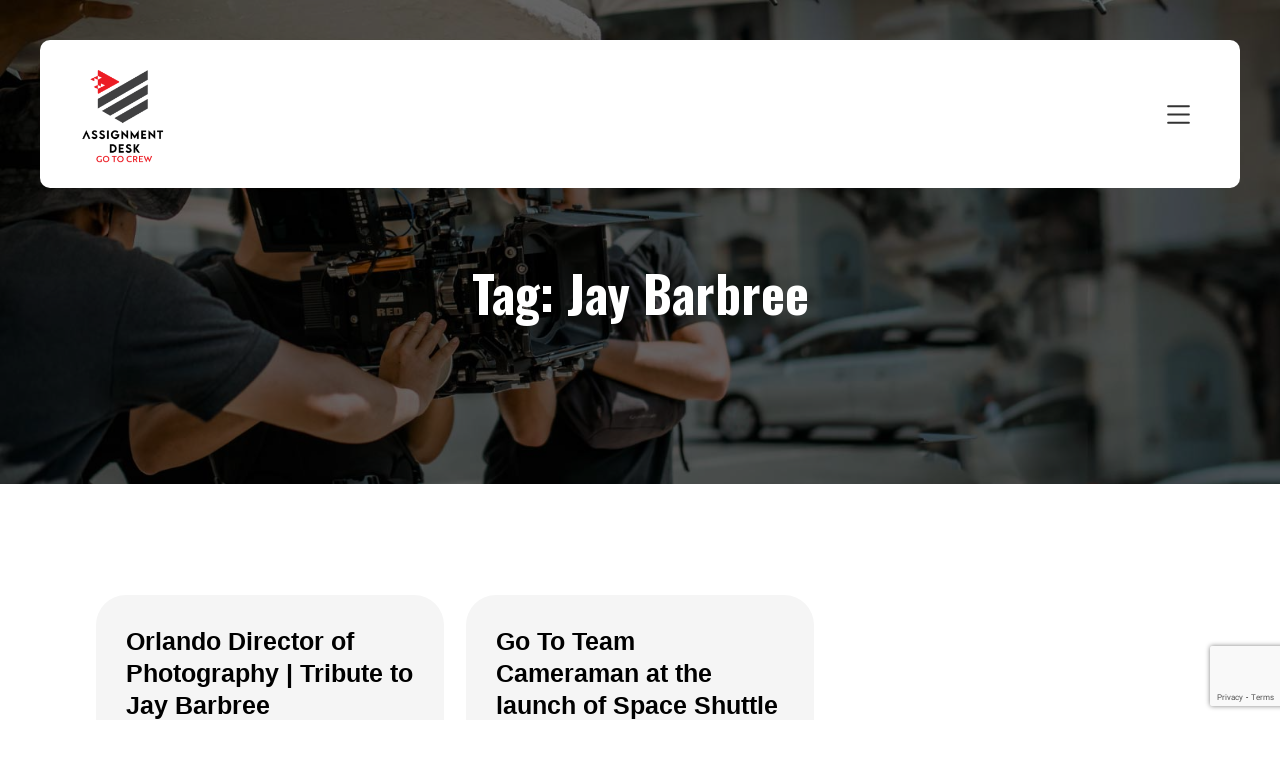

--- FILE ---
content_type: text/html; charset=UTF-8
request_url: https://assignmentdesk.com/tag/jay-barbree/
body_size: 97003
content:
<!doctype html>
<html lang="en-US">
<head>
	<meta charset="UTF-8">
<script>
var gform;gform||(document.addEventListener("gform_main_scripts_loaded",function(){gform.scriptsLoaded=!0}),document.addEventListener("gform/theme/scripts_loaded",function(){gform.themeScriptsLoaded=!0}),window.addEventListener("DOMContentLoaded",function(){gform.domLoaded=!0}),gform={domLoaded:!1,scriptsLoaded:!1,themeScriptsLoaded:!1,isFormEditor:()=>"function"==typeof InitializeEditor,callIfLoaded:function(o){return!(!gform.domLoaded||!gform.scriptsLoaded||!gform.themeScriptsLoaded&&!gform.isFormEditor()||(gform.isFormEditor()&&console.warn("The use of gform.initializeOnLoaded() is deprecated in the form editor context and will be removed in Gravity Forms 3.1."),o(),0))},initializeOnLoaded:function(o){gform.callIfLoaded(o)||(document.addEventListener("gform_main_scripts_loaded",()=>{gform.scriptsLoaded=!0,gform.callIfLoaded(o)}),document.addEventListener("gform/theme/scripts_loaded",()=>{gform.themeScriptsLoaded=!0,gform.callIfLoaded(o)}),window.addEventListener("DOMContentLoaded",()=>{gform.domLoaded=!0,gform.callIfLoaded(o)}))},hooks:{action:{},filter:{}},addAction:function(o,r,e,t){gform.addHook("action",o,r,e,t)},addFilter:function(o,r,e,t){gform.addHook("filter",o,r,e,t)},doAction:function(o){gform.doHook("action",o,arguments)},applyFilters:function(o){return gform.doHook("filter",o,arguments)},removeAction:function(o,r){gform.removeHook("action",o,r)},removeFilter:function(o,r,e){gform.removeHook("filter",o,r,e)},addHook:function(o,r,e,t,n){null==gform.hooks[o][r]&&(gform.hooks[o][r]=[]);var d=gform.hooks[o][r];null==n&&(n=r+"_"+d.length),gform.hooks[o][r].push({tag:n,callable:e,priority:t=null==t?10:t})},doHook:function(r,o,e){var t;if(e=Array.prototype.slice.call(e,1),null!=gform.hooks[r][o]&&((o=gform.hooks[r][o]).sort(function(o,r){return o.priority-r.priority}),o.forEach(function(o){"function"!=typeof(t=o.callable)&&(t=window[t]),"action"==r?t.apply(null,e):e[0]=t.apply(null,e)})),"filter"==r)return e[0]},removeHook:function(o,r,t,n){var e;null!=gform.hooks[o][r]&&(e=(e=gform.hooks[o][r]).filter(function(o,r,e){return!!(null!=n&&n!=o.tag||null!=t&&t!=o.priority)}),gform.hooks[o][r]=e)}});
</script>

	<meta name="viewport" content="width=device-width, initial-scale=1">
	<link rel="profile" href="https://gmpg.org/xfn/11">

	<title>Jay Barbree &#8211; Assignment Desk</title>
    <script>
		var ajaxUrl = 'https://assignmentdesk.com/wp-admin/admin-ajax.php';
		var siteUrl	= "https://assignmentdesk.com";
    </script>
    <meta name='robots' content='max-image-preview:large' />
	<style>img:is([sizes="auto" i], [sizes^="auto," i]) { contain-intrinsic-size: 3000px 1500px }</style>
	<link rel='dns-prefetch' href='//maps.google.com' />
<link rel='dns-prefetch' href='//www.google.com' />
<link rel='dns-prefetch' href='//cdnjs.cloudflare.com' />
<link rel="alternate" type="application/rss+xml" title="Assignment Desk &raquo; Feed" href="https://assignmentdesk.com/feed/" />
<link rel="alternate" type="application/rss+xml" title="Assignment Desk &raquo; Comments Feed" href="https://assignmentdesk.com/comments/feed/" />
<link rel="alternate" type="application/rss+xml" title="Assignment Desk &raquo; Jay Barbree Tag Feed" href="https://assignmentdesk.com/tag/jay-barbree/feed/" />
<script>
window._wpemojiSettings = {"baseUrl":"https:\/\/s.w.org\/images\/core\/emoji\/16.0.1\/72x72\/","ext":".png","svgUrl":"https:\/\/s.w.org\/images\/core\/emoji\/16.0.1\/svg\/","svgExt":".svg","source":{"concatemoji":"https:\/\/assignmentdesk.com\/wp-includes\/js\/wp-emoji-release.min.js?ver=4b76fb8b94893e3676c10dc57744afc7"}};
/*! This file is auto-generated */
!function(s,n){var o,i,e;function c(e){try{var t={supportTests:e,timestamp:(new Date).valueOf()};sessionStorage.setItem(o,JSON.stringify(t))}catch(e){}}function p(e,t,n){e.clearRect(0,0,e.canvas.width,e.canvas.height),e.fillText(t,0,0);var t=new Uint32Array(e.getImageData(0,0,e.canvas.width,e.canvas.height).data),a=(e.clearRect(0,0,e.canvas.width,e.canvas.height),e.fillText(n,0,0),new Uint32Array(e.getImageData(0,0,e.canvas.width,e.canvas.height).data));return t.every(function(e,t){return e===a[t]})}function u(e,t){e.clearRect(0,0,e.canvas.width,e.canvas.height),e.fillText(t,0,0);for(var n=e.getImageData(16,16,1,1),a=0;a<n.data.length;a++)if(0!==n.data[a])return!1;return!0}function f(e,t,n,a){switch(t){case"flag":return n(e,"\ud83c\udff3\ufe0f\u200d\u26a7\ufe0f","\ud83c\udff3\ufe0f\u200b\u26a7\ufe0f")?!1:!n(e,"\ud83c\udde8\ud83c\uddf6","\ud83c\udde8\u200b\ud83c\uddf6")&&!n(e,"\ud83c\udff4\udb40\udc67\udb40\udc62\udb40\udc65\udb40\udc6e\udb40\udc67\udb40\udc7f","\ud83c\udff4\u200b\udb40\udc67\u200b\udb40\udc62\u200b\udb40\udc65\u200b\udb40\udc6e\u200b\udb40\udc67\u200b\udb40\udc7f");case"emoji":return!a(e,"\ud83e\udedf")}return!1}function g(e,t,n,a){var r="undefined"!=typeof WorkerGlobalScope&&self instanceof WorkerGlobalScope?new OffscreenCanvas(300,150):s.createElement("canvas"),o=r.getContext("2d",{willReadFrequently:!0}),i=(o.textBaseline="top",o.font="600 32px Arial",{});return e.forEach(function(e){i[e]=t(o,e,n,a)}),i}function t(e){var t=s.createElement("script");t.src=e,t.defer=!0,s.head.appendChild(t)}"undefined"!=typeof Promise&&(o="wpEmojiSettingsSupports",i=["flag","emoji"],n.supports={everything:!0,everythingExceptFlag:!0},e=new Promise(function(e){s.addEventListener("DOMContentLoaded",e,{once:!0})}),new Promise(function(t){var n=function(){try{var e=JSON.parse(sessionStorage.getItem(o));if("object"==typeof e&&"number"==typeof e.timestamp&&(new Date).valueOf()<e.timestamp+604800&&"object"==typeof e.supportTests)return e.supportTests}catch(e){}return null}();if(!n){if("undefined"!=typeof Worker&&"undefined"!=typeof OffscreenCanvas&&"undefined"!=typeof URL&&URL.createObjectURL&&"undefined"!=typeof Blob)try{var e="postMessage("+g.toString()+"("+[JSON.stringify(i),f.toString(),p.toString(),u.toString()].join(",")+"));",a=new Blob([e],{type:"text/javascript"}),r=new Worker(URL.createObjectURL(a),{name:"wpTestEmojiSupports"});return void(r.onmessage=function(e){c(n=e.data),r.terminate(),t(n)})}catch(e){}c(n=g(i,f,p,u))}t(n)}).then(function(e){for(var t in e)n.supports[t]=e[t],n.supports.everything=n.supports.everything&&n.supports[t],"flag"!==t&&(n.supports.everythingExceptFlag=n.supports.everythingExceptFlag&&n.supports[t]);n.supports.everythingExceptFlag=n.supports.everythingExceptFlag&&!n.supports.flag,n.DOMReady=!1,n.readyCallback=function(){n.DOMReady=!0}}).then(function(){return e}).then(function(){var e;n.supports.everything||(n.readyCallback(),(e=n.source||{}).concatemoji?t(e.concatemoji):e.wpemoji&&e.twemoji&&(t(e.twemoji),t(e.wpemoji)))}))}((window,document),window._wpemojiSettings);
</script>
<style id='wp-emoji-styles-inline-css'>

	img.wp-smiley, img.emoji {
		display: inline !important;
		border: none !important;
		box-shadow: none !important;
		height: 1em !important;
		width: 1em !important;
		margin: 0 0.07em !important;
		vertical-align: -0.1em !important;
		background: none !important;
		padding: 0 !important;
	}
</style>
<link rel='stylesheet' id='wp-block-library-css' href='https://assignmentdesk.com/wp-includes/css/dist/block-library/style.min.css?ver=4b76fb8b94893e3676c10dc57744afc7' media='all' />
<style id='classic-theme-styles-inline-css'>
/*! This file is auto-generated */
.wp-block-button__link{color:#fff;background-color:#32373c;border-radius:9999px;box-shadow:none;text-decoration:none;padding:calc(.667em + 2px) calc(1.333em + 2px);font-size:1.125em}.wp-block-file__button{background:#32373c;color:#fff;text-decoration:none}
</style>
<link rel='stylesheet' id='wp-components-css' href='https://assignmentdesk.com/wp-includes/css/dist/components/style.min.css?ver=4b76fb8b94893e3676c10dc57744afc7' media='all' />
<link rel='stylesheet' id='wp-preferences-css' href='https://assignmentdesk.com/wp-includes/css/dist/preferences/style.min.css?ver=4b76fb8b94893e3676c10dc57744afc7' media='all' />
<link rel='stylesheet' id='wp-block-editor-css' href='https://assignmentdesk.com/wp-includes/css/dist/block-editor/style.min.css?ver=4b76fb8b94893e3676c10dc57744afc7' media='all' />
<link rel='stylesheet' id='popup-maker-block-library-style-css' href='https://assignmentdesk.com/wp-content/plugins/popup-maker/dist/packages/block-library-style.css?ver=dbea705cfafe089d65f1' media='all' />
<style id='global-styles-inline-css'>
:root{--wp--preset--aspect-ratio--square: 1;--wp--preset--aspect-ratio--4-3: 4/3;--wp--preset--aspect-ratio--3-4: 3/4;--wp--preset--aspect-ratio--3-2: 3/2;--wp--preset--aspect-ratio--2-3: 2/3;--wp--preset--aspect-ratio--16-9: 16/9;--wp--preset--aspect-ratio--9-16: 9/16;--wp--preset--color--black: #000000;--wp--preset--color--cyan-bluish-gray: #abb8c3;--wp--preset--color--white: #ffffff;--wp--preset--color--pale-pink: #f78da7;--wp--preset--color--vivid-red: #cf2e2e;--wp--preset--color--luminous-vivid-orange: #ff6900;--wp--preset--color--luminous-vivid-amber: #fcb900;--wp--preset--color--light-green-cyan: #7bdcb5;--wp--preset--color--vivid-green-cyan: #00d084;--wp--preset--color--pale-cyan-blue: #8ed1fc;--wp--preset--color--vivid-cyan-blue: #0693e3;--wp--preset--color--vivid-purple: #9b51e0;--wp--preset--gradient--vivid-cyan-blue-to-vivid-purple: linear-gradient(135deg,rgba(6,147,227,1) 0%,rgb(155,81,224) 100%);--wp--preset--gradient--light-green-cyan-to-vivid-green-cyan: linear-gradient(135deg,rgb(122,220,180) 0%,rgb(0,208,130) 100%);--wp--preset--gradient--luminous-vivid-amber-to-luminous-vivid-orange: linear-gradient(135deg,rgba(252,185,0,1) 0%,rgba(255,105,0,1) 100%);--wp--preset--gradient--luminous-vivid-orange-to-vivid-red: linear-gradient(135deg,rgba(255,105,0,1) 0%,rgb(207,46,46) 100%);--wp--preset--gradient--very-light-gray-to-cyan-bluish-gray: linear-gradient(135deg,rgb(238,238,238) 0%,rgb(169,184,195) 100%);--wp--preset--gradient--cool-to-warm-spectrum: linear-gradient(135deg,rgb(74,234,220) 0%,rgb(151,120,209) 20%,rgb(207,42,186) 40%,rgb(238,44,130) 60%,rgb(251,105,98) 80%,rgb(254,248,76) 100%);--wp--preset--gradient--blush-light-purple: linear-gradient(135deg,rgb(255,206,236) 0%,rgb(152,150,240) 100%);--wp--preset--gradient--blush-bordeaux: linear-gradient(135deg,rgb(254,205,165) 0%,rgb(254,45,45) 50%,rgb(107,0,62) 100%);--wp--preset--gradient--luminous-dusk: linear-gradient(135deg,rgb(255,203,112) 0%,rgb(199,81,192) 50%,rgb(65,88,208) 100%);--wp--preset--gradient--pale-ocean: linear-gradient(135deg,rgb(255,245,203) 0%,rgb(182,227,212) 50%,rgb(51,167,181) 100%);--wp--preset--gradient--electric-grass: linear-gradient(135deg,rgb(202,248,128) 0%,rgb(113,206,126) 100%);--wp--preset--gradient--midnight: linear-gradient(135deg,rgb(2,3,129) 0%,rgb(40,116,252) 100%);--wp--preset--font-size--small: 13px;--wp--preset--font-size--medium: 20px;--wp--preset--font-size--large: 36px;--wp--preset--font-size--x-large: 42px;--wp--preset--spacing--20: 0.44rem;--wp--preset--spacing--30: 0.67rem;--wp--preset--spacing--40: 1rem;--wp--preset--spacing--50: 1.5rem;--wp--preset--spacing--60: 2.25rem;--wp--preset--spacing--70: 3.38rem;--wp--preset--spacing--80: 5.06rem;--wp--preset--shadow--natural: 6px 6px 9px rgba(0, 0, 0, 0.2);--wp--preset--shadow--deep: 12px 12px 50px rgba(0, 0, 0, 0.4);--wp--preset--shadow--sharp: 6px 6px 0px rgba(0, 0, 0, 0.2);--wp--preset--shadow--outlined: 6px 6px 0px -3px rgba(255, 255, 255, 1), 6px 6px rgba(0, 0, 0, 1);--wp--preset--shadow--crisp: 6px 6px 0px rgba(0, 0, 0, 1);}:where(.is-layout-flex){gap: 0.5em;}:where(.is-layout-grid){gap: 0.5em;}body .is-layout-flex{display: flex;}.is-layout-flex{flex-wrap: wrap;align-items: center;}.is-layout-flex > :is(*, div){margin: 0;}body .is-layout-grid{display: grid;}.is-layout-grid > :is(*, div){margin: 0;}:where(.wp-block-columns.is-layout-flex){gap: 2em;}:where(.wp-block-columns.is-layout-grid){gap: 2em;}:where(.wp-block-post-template.is-layout-flex){gap: 1.25em;}:where(.wp-block-post-template.is-layout-grid){gap: 1.25em;}.has-black-color{color: var(--wp--preset--color--black) !important;}.has-cyan-bluish-gray-color{color: var(--wp--preset--color--cyan-bluish-gray) !important;}.has-white-color{color: var(--wp--preset--color--white) !important;}.has-pale-pink-color{color: var(--wp--preset--color--pale-pink) !important;}.has-vivid-red-color{color: var(--wp--preset--color--vivid-red) !important;}.has-luminous-vivid-orange-color{color: var(--wp--preset--color--luminous-vivid-orange) !important;}.has-luminous-vivid-amber-color{color: var(--wp--preset--color--luminous-vivid-amber) !important;}.has-light-green-cyan-color{color: var(--wp--preset--color--light-green-cyan) !important;}.has-vivid-green-cyan-color{color: var(--wp--preset--color--vivid-green-cyan) !important;}.has-pale-cyan-blue-color{color: var(--wp--preset--color--pale-cyan-blue) !important;}.has-vivid-cyan-blue-color{color: var(--wp--preset--color--vivid-cyan-blue) !important;}.has-vivid-purple-color{color: var(--wp--preset--color--vivid-purple) !important;}.has-black-background-color{background-color: var(--wp--preset--color--black) !important;}.has-cyan-bluish-gray-background-color{background-color: var(--wp--preset--color--cyan-bluish-gray) !important;}.has-white-background-color{background-color: var(--wp--preset--color--white) !important;}.has-pale-pink-background-color{background-color: var(--wp--preset--color--pale-pink) !important;}.has-vivid-red-background-color{background-color: var(--wp--preset--color--vivid-red) !important;}.has-luminous-vivid-orange-background-color{background-color: var(--wp--preset--color--luminous-vivid-orange) !important;}.has-luminous-vivid-amber-background-color{background-color: var(--wp--preset--color--luminous-vivid-amber) !important;}.has-light-green-cyan-background-color{background-color: var(--wp--preset--color--light-green-cyan) !important;}.has-vivid-green-cyan-background-color{background-color: var(--wp--preset--color--vivid-green-cyan) !important;}.has-pale-cyan-blue-background-color{background-color: var(--wp--preset--color--pale-cyan-blue) !important;}.has-vivid-cyan-blue-background-color{background-color: var(--wp--preset--color--vivid-cyan-blue) !important;}.has-vivid-purple-background-color{background-color: var(--wp--preset--color--vivid-purple) !important;}.has-black-border-color{border-color: var(--wp--preset--color--black) !important;}.has-cyan-bluish-gray-border-color{border-color: var(--wp--preset--color--cyan-bluish-gray) !important;}.has-white-border-color{border-color: var(--wp--preset--color--white) !important;}.has-pale-pink-border-color{border-color: var(--wp--preset--color--pale-pink) !important;}.has-vivid-red-border-color{border-color: var(--wp--preset--color--vivid-red) !important;}.has-luminous-vivid-orange-border-color{border-color: var(--wp--preset--color--luminous-vivid-orange) !important;}.has-luminous-vivid-amber-border-color{border-color: var(--wp--preset--color--luminous-vivid-amber) !important;}.has-light-green-cyan-border-color{border-color: var(--wp--preset--color--light-green-cyan) !important;}.has-vivid-green-cyan-border-color{border-color: var(--wp--preset--color--vivid-green-cyan) !important;}.has-pale-cyan-blue-border-color{border-color: var(--wp--preset--color--pale-cyan-blue) !important;}.has-vivid-cyan-blue-border-color{border-color: var(--wp--preset--color--vivid-cyan-blue) !important;}.has-vivid-purple-border-color{border-color: var(--wp--preset--color--vivid-purple) !important;}.has-vivid-cyan-blue-to-vivid-purple-gradient-background{background: var(--wp--preset--gradient--vivid-cyan-blue-to-vivid-purple) !important;}.has-light-green-cyan-to-vivid-green-cyan-gradient-background{background: var(--wp--preset--gradient--light-green-cyan-to-vivid-green-cyan) !important;}.has-luminous-vivid-amber-to-luminous-vivid-orange-gradient-background{background: var(--wp--preset--gradient--luminous-vivid-amber-to-luminous-vivid-orange) !important;}.has-luminous-vivid-orange-to-vivid-red-gradient-background{background: var(--wp--preset--gradient--luminous-vivid-orange-to-vivid-red) !important;}.has-very-light-gray-to-cyan-bluish-gray-gradient-background{background: var(--wp--preset--gradient--very-light-gray-to-cyan-bluish-gray) !important;}.has-cool-to-warm-spectrum-gradient-background{background: var(--wp--preset--gradient--cool-to-warm-spectrum) !important;}.has-blush-light-purple-gradient-background{background: var(--wp--preset--gradient--blush-light-purple) !important;}.has-blush-bordeaux-gradient-background{background: var(--wp--preset--gradient--blush-bordeaux) !important;}.has-luminous-dusk-gradient-background{background: var(--wp--preset--gradient--luminous-dusk) !important;}.has-pale-ocean-gradient-background{background: var(--wp--preset--gradient--pale-ocean) !important;}.has-electric-grass-gradient-background{background: var(--wp--preset--gradient--electric-grass) !important;}.has-midnight-gradient-background{background: var(--wp--preset--gradient--midnight) !important;}.has-small-font-size{font-size: var(--wp--preset--font-size--small) !important;}.has-medium-font-size{font-size: var(--wp--preset--font-size--medium) !important;}.has-large-font-size{font-size: var(--wp--preset--font-size--large) !important;}.has-x-large-font-size{font-size: var(--wp--preset--font-size--x-large) !important;}
:where(.wp-block-post-template.is-layout-flex){gap: 1.25em;}:where(.wp-block-post-template.is-layout-grid){gap: 1.25em;}
:where(.wp-block-columns.is-layout-flex){gap: 2em;}:where(.wp-block-columns.is-layout-grid){gap: 2em;}
:root :where(.wp-block-pullquote){font-size: 1.5em;line-height: 1.6;}
</style>
<link rel='stylesheet' id='contact-form-7-css' href='https://assignmentdesk.com/wp-content/plugins/contact-form-7/includes/css/styles.css?ver=6.1.2' media='all' />
<link rel='stylesheet' id='wpgmp-frontend-css' href='https://assignmentdesk.com/wp-content/plugins/wp-google-map-plugin/assets/css/wpgmp_all_frontend.min.css?ver=4.8.5' media='all' />
<link rel='stylesheet' id='assignmentdeskth-style-css' href='https://assignmentdesk.com/wp-content/themes/assignmentdeskth/style.css?ver=1.0.0' media='all' />
<link rel='stylesheet' id='font-awesome-css-css' href='https://cdnjs.cloudflare.com/ajax/libs/font-awesome/6.5.2/css/all.min.css?ver=4b76fb8b94893e3676c10dc57744afc7' media='all' />
<link rel='stylesheet' id='style-css-css' href='https://assignmentdesk.com/wp-content/themes/assignmentdeskth/css/style.css?ver=4b76fb8b94893e3676c10dc57744afc7' media='all' />
<link rel='stylesheet' id='style2-css-css' href='https://assignmentdesk.com/wp-content/themes/assignmentdeskth/css/style2.css?ver=4b76fb8b94893e3676c10dc57744afc7' media='all' />
<link rel='stylesheet' id='slick-slider-style-css' href='https://assignmentdesk.com/wp-content/themes/assignmentdeskth/css/slick.css?ver=1.0' media='' />
<link rel='stylesheet' id='popup-maker-site-css' href='https://assignmentdesk.com/wp-content/plugins/popup-maker/dist/assets/site.css?ver=1.21.4' media='all' />
<style id='popup-maker-site-inline-css'>
/* Popup Google Fonts */
@import url('//fonts.googleapis.com/css?family=Montserrat:100');

/* Popup Theme 55255: Default Theme */
.pum-theme-55255, .pum-theme-default-theme { background-color: rgba( 255, 255, 255, 1.00 ) } 
.pum-theme-55255 .pum-container, .pum-theme-default-theme .pum-container { padding: 18px; border-radius: 0px; border: 1px none #000000; box-shadow: 1px 1px 3px 0px rgba( 2, 2, 2, 0.23 ); background-color: rgba( 249, 249, 249, 1.00 ) } 
.pum-theme-55255 .pum-title, .pum-theme-default-theme .pum-title { color: #000000; text-align: left; text-shadow: 0px 0px 0px rgba( 2, 2, 2, 0.23 ); font-family: inherit; font-weight: 400; font-size: 32px; font-style: normal; line-height: 36px } 
.pum-theme-55255 .pum-content, .pum-theme-default-theme .pum-content { color: #8c8c8c; font-family: inherit; font-weight: 400; font-style: inherit } 
.pum-theme-55255 .pum-content + .pum-close, .pum-theme-default-theme .pum-content + .pum-close { position: absolute; height: auto; width: auto; left: auto; right: 0px; bottom: auto; top: 0px; padding: 8px; color: #ffffff; font-family: inherit; font-weight: 400; font-size: 12px; font-style: inherit; line-height: 36px; border: 1px none #ffffff; border-radius: 0px; box-shadow: 1px 1px 3px 0px rgba( 2, 2, 2, 0.23 ); text-shadow: 0px 0px 0px rgba( 0, 0, 0, 0.23 ); background-color: rgba( 0, 183, 205, 1.00 ) } 

/* Popup Theme 55256: Light Box */
.pum-theme-55256, .pum-theme-lightbox { background-color: rgba( 0, 0, 0, 0.60 ) } 
.pum-theme-55256 .pum-container, .pum-theme-lightbox .pum-container { padding: 18px; border-radius: 3px; border: 8px solid #000000; box-shadow: 0px 0px 30px 0px rgba( 2, 2, 2, 1.00 ); background-color: rgba( 255, 255, 255, 1.00 ) } 
.pum-theme-55256 .pum-title, .pum-theme-lightbox .pum-title { color: #000000; text-align: left; text-shadow: 0px 0px 0px rgba( 2, 2, 2, 0.23 ); font-family: inherit; font-weight: 100; font-size: 32px; line-height: 36px } 
.pum-theme-55256 .pum-content, .pum-theme-lightbox .pum-content { color: #000000; font-family: inherit; font-weight: 100 } 
.pum-theme-55256 .pum-content + .pum-close, .pum-theme-lightbox .pum-content + .pum-close { position: absolute; height: 26px; width: 26px; left: auto; right: -13px; bottom: auto; top: -13px; padding: 0px; color: #ffffff; font-family: Arial; font-weight: 100; font-size: 24px; line-height: 24px; border: 2px solid #ffffff; border-radius: 26px; box-shadow: 0px 0px 15px 1px rgba( 2, 2, 2, 0.75 ); text-shadow: 0px 0px 0px rgba( 0, 0, 0, 0.23 ); background-color: rgba( 0, 0, 0, 1.00 ) } 

/* Popup Theme 55257: Enterprise Blue */
.pum-theme-55257, .pum-theme-enterprise-blue { background-color: rgba( 0, 0, 0, 0.70 ) } 
.pum-theme-55257 .pum-container, .pum-theme-enterprise-blue .pum-container { padding: 28px; border-radius: 5px; border: 1px none #000000; box-shadow: 0px 10px 25px 4px rgba( 2, 2, 2, 0.50 ); background-color: rgba( 255, 255, 255, 1.00 ) } 
.pum-theme-55257 .pum-title, .pum-theme-enterprise-blue .pum-title { color: #315b7c; text-align: left; text-shadow: 0px 0px 0px rgba( 2, 2, 2, 0.23 ); font-family: inherit; font-weight: 100; font-size: 34px; line-height: 36px } 
.pum-theme-55257 .pum-content, .pum-theme-enterprise-blue .pum-content { color: #2d2d2d; font-family: inherit; font-weight: 100 } 
.pum-theme-55257 .pum-content + .pum-close, .pum-theme-enterprise-blue .pum-content + .pum-close { position: absolute; height: 28px; width: 28px; left: auto; right: 8px; bottom: auto; top: 8px; padding: 4px; color: #ffffff; font-family: Times New Roman; font-weight: 100; font-size: 20px; line-height: 20px; border: 1px none #ffffff; border-radius: 42px; box-shadow: 0px 0px 0px 0px rgba( 2, 2, 2, 0.23 ); text-shadow: 0px 0px 0px rgba( 0, 0, 0, 0.23 ); background-color: rgba( 49, 91, 124, 1.00 ) } 

/* Popup Theme 55258: Hello Box */
.pum-theme-55258, .pum-theme-hello-box { background-color: rgba( 0, 0, 0, 0.75 ) } 
.pum-theme-55258 .pum-container, .pum-theme-hello-box .pum-container { padding: 30px; border-radius: 80px; border: 14px solid #81d742; box-shadow: 0px 0px 0px 0px rgba( 2, 2, 2, 0.00 ); background-color: rgba( 255, 255, 255, 1.00 ) } 
.pum-theme-55258 .pum-title, .pum-theme-hello-box .pum-title { color: #2d2d2d; text-align: left; text-shadow: 0px 0px 0px rgba( 2, 2, 2, 0.23 ); font-family: Montserrat; font-weight: 100; font-size: 32px; line-height: 36px } 
.pum-theme-55258 .pum-content, .pum-theme-hello-box .pum-content { color: #2d2d2d; font-family: inherit; font-weight: 100 } 
.pum-theme-55258 .pum-content + .pum-close, .pum-theme-hello-box .pum-content + .pum-close { position: absolute; height: auto; width: auto; left: auto; right: -30px; bottom: auto; top: -30px; padding: 0px; color: #2d2d2d; font-family: Times New Roman; font-weight: 100; font-size: 32px; line-height: 28px; border: 1px none #ffffff; border-radius: 28px; box-shadow: 0px 0px 0px 0px rgba( 2, 2, 2, 0.23 ); text-shadow: 0px 0px 0px rgba( 0, 0, 0, 0.23 ); background-color: rgba( 255, 255, 255, 1.00 ) } 

/* Popup Theme 55259: Cutting Edge */
.pum-theme-55259, .pum-theme-cutting-edge { background-color: rgba( 0, 0, 0, 0.50 ) } 
.pum-theme-55259 .pum-container, .pum-theme-cutting-edge .pum-container { padding: 18px; border-radius: 0px; border: 1px none #000000; box-shadow: 0px 10px 25px 0px rgba( 2, 2, 2, 0.50 ); background-color: rgba( 30, 115, 190, 1.00 ) } 
.pum-theme-55259 .pum-title, .pum-theme-cutting-edge .pum-title { color: #ffffff; text-align: left; text-shadow: 0px 0px 0px rgba( 2, 2, 2, 0.23 ); font-family: Sans-Serif; font-weight: 100; font-size: 26px; line-height: 28px } 
.pum-theme-55259 .pum-content, .pum-theme-cutting-edge .pum-content { color: #ffffff; font-family: inherit; font-weight: 100 } 
.pum-theme-55259 .pum-content + .pum-close, .pum-theme-cutting-edge .pum-content + .pum-close { position: absolute; height: 24px; width: 24px; left: auto; right: 0px; bottom: auto; top: 0px; padding: 0px; color: #1e73be; font-family: Times New Roman; font-weight: 100; font-size: 32px; line-height: 24px; border: 1px none #ffffff; border-radius: 0px; box-shadow: -1px 1px 1px 0px rgba( 2, 2, 2, 0.10 ); text-shadow: -1px 1px 1px rgba( 0, 0, 0, 0.10 ); background-color: rgba( 238, 238, 34, 1.00 ) } 

/* Popup Theme 55260: Framed Border */
.pum-theme-55260, .pum-theme-framed-border { background-color: rgba( 255, 255, 255, 0.50 ) } 
.pum-theme-55260 .pum-container, .pum-theme-framed-border .pum-container { padding: 18px; border-radius: 0px; border: 20px outset #dd3333; box-shadow: 1px 1px 3px 0px rgba( 2, 2, 2, 0.97 ) inset; background-color: rgba( 255, 251, 239, 1.00 ) } 
.pum-theme-55260 .pum-title, .pum-theme-framed-border .pum-title { color: #000000; text-align: left; text-shadow: 0px 0px 0px rgba( 2, 2, 2, 0.23 ); font-family: inherit; font-weight: 100; font-size: 32px; line-height: 36px } 
.pum-theme-55260 .pum-content, .pum-theme-framed-border .pum-content { color: #2d2d2d; font-family: inherit; font-weight: 100 } 
.pum-theme-55260 .pum-content + .pum-close, .pum-theme-framed-border .pum-content + .pum-close { position: absolute; height: 20px; width: 20px; left: auto; right: -20px; bottom: auto; top: -20px; padding: 0px; color: #ffffff; font-family: Tahoma; font-weight: 700; font-size: 16px; line-height: 18px; border: 1px none #ffffff; border-radius: 0px; box-shadow: 0px 0px 0px 0px rgba( 2, 2, 2, 0.23 ); text-shadow: 0px 0px 0px rgba( 0, 0, 0, 0.23 ); background-color: rgba( 0, 0, 0, 0.55 ) } 

/* Popup Theme 55261: Floating Bar - Soft Blue */
.pum-theme-55261, .pum-theme-floating-bar { background-color: rgba( 255, 255, 255, 0.00 ) } 
.pum-theme-55261 .pum-container, .pum-theme-floating-bar .pum-container { padding: 8px; border-radius: 0px; border: 1px none #000000; box-shadow: 1px 1px 3px 0px rgba( 2, 2, 2, 0.23 ); background-color: rgba( 238, 246, 252, 1.00 ) } 
.pum-theme-55261 .pum-title, .pum-theme-floating-bar .pum-title { color: #505050; text-align: left; text-shadow: 0px 0px 0px rgba( 2, 2, 2, 0.23 ); font-family: inherit; font-weight: 400; font-size: 32px; line-height: 36px } 
.pum-theme-55261 .pum-content, .pum-theme-floating-bar .pum-content { color: #505050; font-family: inherit; font-weight: 400 } 
.pum-theme-55261 .pum-content + .pum-close, .pum-theme-floating-bar .pum-content + .pum-close { position: absolute; height: 18px; width: 18px; left: auto; right: 5px; bottom: auto; top: 50%; padding: 0px; color: #505050; font-family: Sans-Serif; font-weight: 700; font-size: 15px; line-height: 18px; border: 1px solid #505050; border-radius: 15px; box-shadow: 0px 0px 0px 0px rgba( 2, 2, 2, 0.00 ); text-shadow: 0px 0px 0px rgba( 0, 0, 0, 0.00 ); background-color: rgba( 255, 255, 255, 0.00 ); transform: translate(0, -50%) } 

/* Popup Theme 55262: Content Only - For use with page builders or block editor */
.pum-theme-55262, .pum-theme-content-only { background-color: rgba( 0, 0, 0, 0.70 ) } 
.pum-theme-55262 .pum-container, .pum-theme-content-only .pum-container { padding: 0px; border-radius: 0px; border: 1px none #000000; box-shadow: 0px 0px 0px 0px rgba( 2, 2, 2, 0.00 ) } 
.pum-theme-55262 .pum-title, .pum-theme-content-only .pum-title { color: #000000; text-align: left; text-shadow: 0px 0px 0px rgba( 2, 2, 2, 0.23 ); font-family: inherit; font-weight: 400; font-size: 32px; line-height: 36px } 
.pum-theme-55262 .pum-content, .pum-theme-content-only .pum-content { color: #8c8c8c; font-family: inherit; font-weight: 400 } 
.pum-theme-55262 .pum-content + .pum-close, .pum-theme-content-only .pum-content + .pum-close { position: absolute; height: 18px; width: 18px; left: auto; right: 7px; bottom: auto; top: 7px; padding: 0px; color: #000000; font-family: inherit; font-weight: 700; font-size: 20px; line-height: 20px; border: 1px none #ffffff; border-radius: 15px; box-shadow: 0px 0px 0px 0px rgba( 2, 2, 2, 0.00 ); text-shadow: 0px 0px 0px rgba( 0, 0, 0, 0.00 ); background-color: rgba( 255, 255, 255, 0.00 ) } 

#pum-55264 {z-index: 1999999999}
#pum-55263 {z-index: 1999999999}

</style>
<link rel='stylesheet' id='gform_basic-css' href='https://assignmentdesk.com/wp-content/plugins/gravityforms/assets/css/dist/basic.min.css?ver=2.9.19' media='all' />
<link rel='stylesheet' id='gform_theme_components-css' href='https://assignmentdesk.com/wp-content/plugins/gravityforms/assets/css/dist/theme-components.min.css?ver=2.9.19' media='all' />
<link rel='stylesheet' id='gform_theme-css' href='https://assignmentdesk.com/wp-content/plugins/gravityforms/assets/css/dist/theme.min.css?ver=2.9.19' media='all' />
<link rel='stylesheet' id='bsf-Defaults-css' href='https://assignmentdesk.com/wp-content/uploads/smile_fonts/Defaults/Defaults.css?ver=3.19.19' media='all' />
<script src="https://assignmentdesk.com/wp-includes/js/jquery/jquery.min.js?ver=3.7.1" id="jquery-core-js"></script>
<script src="https://assignmentdesk.com/wp-includes/js/jquery/jquery-migrate.min.js?ver=3.4.1" id="jquery-migrate-js"></script>
<script src="https://assignmentdesk.com/wp-content/themes/assignmentdeskth/js/script.js?ver=4b76fb8b94893e3676c10dc57744afc7" id="script.js-js"></script>
<script defer='defer' src="https://assignmentdesk.com/wp-content/plugins/gravityforms/js/jquery.json.min.js?ver=2.9.19" id="gform_json-js"></script>
<script id="gform_gravityforms-js-extra">
var gf_global = {"gf_currency_config":{"name":"U.S. Dollar","symbol_left":"$","symbol_right":"","symbol_padding":"","thousand_separator":",","decimal_separator":".","decimals":2,"code":"USD"},"base_url":"https:\/\/assignmentdesk.com\/wp-content\/plugins\/gravityforms","number_formats":[],"spinnerUrl":"https:\/\/assignmentdesk.com\/wp-content\/plugins\/gravityforms\/images\/spinner.svg","version_hash":"32ff2468d650753971ca1e6a3c61e468","strings":{"newRowAdded":"New row added.","rowRemoved":"Row removed","formSaved":"The form has been saved.  The content contains the link to return and complete the form."}};
var gf_global = {"gf_currency_config":{"name":"U.S. Dollar","symbol_left":"$","symbol_right":"","symbol_padding":"","thousand_separator":",","decimal_separator":".","decimals":2,"code":"USD"},"base_url":"https:\/\/assignmentdesk.com\/wp-content\/plugins\/gravityforms","number_formats":[],"spinnerUrl":"https:\/\/assignmentdesk.com\/wp-content\/plugins\/gravityforms\/images\/spinner.svg","version_hash":"32ff2468d650753971ca1e6a3c61e468","strings":{"newRowAdded":"New row added.","rowRemoved":"Row removed","formSaved":"The form has been saved.  The content contains the link to return and complete the form."}};
var gform_i18n = {"datepicker":{"days":{"monday":"Mo","tuesday":"Tu","wednesday":"We","thursday":"Th","friday":"Fr","saturday":"Sa","sunday":"Su"},"months":{"january":"January","february":"February","march":"March","april":"April","may":"May","june":"June","july":"July","august":"August","september":"September","october":"October","november":"November","december":"December"},"firstDay":1,"iconText":"Select date"}};
var gf_legacy_multi = {"23":""};
var gform_gravityforms = {"strings":{"invalid_file_extension":"This type of file is not allowed. Must be one of the following:","delete_file":"Delete this file","in_progress":"in progress","file_exceeds_limit":"File exceeds size limit","illegal_extension":"This type of file is not allowed.","max_reached":"Maximum number of files reached","unknown_error":"There was a problem while saving the file on the server","currently_uploading":"Please wait for the uploading to complete","cancel":"Cancel","cancel_upload":"Cancel this upload","cancelled":"Cancelled"},"vars":{"images_url":"https:\/\/assignmentdesk.com\/wp-content\/plugins\/gravityforms\/images"}};
</script>
<script defer='defer' src="https://assignmentdesk.com/wp-content/plugins/gravityforms/js/gravityforms.min.js?ver=2.9.19" id="gform_gravityforms-js"></script>
<script defer='defer' src="https://www.google.com/recaptcha/api.js?hl=en&amp;ver=6.8.3#038;render=explicit" id="gform_recaptcha-js"></script>
<script defer='defer' src="https://assignmentdesk.com/wp-content/plugins/gravityforms/assets/js/dist/utils.min.js?ver=380b7a5ec0757c78876bc8a59488f2f3" id="gform_gravityforms_utils-js"></script>
<script></script><link rel="https://api.w.org/" href="https://assignmentdesk.com/wp-json/" /><link rel="alternate" title="JSON" type="application/json" href="https://assignmentdesk.com/wp-json/wp/v2/tags/734" /><link rel="EditURI" type="application/rsd+xml" title="RSD" href="https://assignmentdesk.com/xmlrpc.php?rsd" />
<!-- Google Tag Manager -->
<script>(function(w,d,s,l,i){w[l]=w[l]||[];w[l].push({'gtm.start':
new Date().getTime(),event:'gtm.js'});var f=d.getElementsByTagName(s)[0],
j=d.createElement(s),dl=l!='dataLayer'?'&l='+l:'';j.async=true;j.src=
'https://www.googletagmanager.com/gtm.js?id='+i+dl;f.parentNode.insertBefore(j,f);
})(window,document,'script','dataLayer','GTM-WHJ2NMVD');</script>
<!-- End Google Tag Manager -->
<script src="https://unpkg.com/react@16.4.1/umd/react.production.min.js"></script>
<script src="https://unpkg.com/react-dom@16.4.1/umd/react-dom.production.min.js"></script>
<link rel="stylesheet" href="https://crew-mama-gig-finder.s3.amazonaws.com/static/css/bundle.min.css">
<!-- Meta Pixel Code -->
<script type='text/javascript'>
!function(f,b,e,v,n,t,s){if(f.fbq)return;n=f.fbq=function(){n.callMethod?
n.callMethod.apply(n,arguments):n.queue.push(arguments)};if(!f._fbq)f._fbq=n;
n.push=n;n.loaded=!0;n.version='2.0';n.queue=[];t=b.createElement(e);t.async=!0;
t.src=v;s=b.getElementsByTagName(e)[0];s.parentNode.insertBefore(t,s)}(window,
document,'script','https://connect.facebook.net/en_US/fbevents.js');
</script>
<!-- End Meta Pixel Code -->
<script type='text/javascript'>var url = window.location.origin + '?ob=open-bridge';
            fbq('set', 'openbridge', '1116392228396450', url);
fbq('init', '1116392228396450', {}, {
    "agent": "wordpress-6.8.3-4.1.5"
})</script><script type='text/javascript'>
    fbq('track', 'PageView', []);
  </script><style>.recentcomments a{display:inline !important;padding:0 !important;margin:0 !important;}</style><meta name="generator" content="Powered by WPBakery Page Builder - drag and drop page builder for WordPress."/>
		<style type="text/css">
					.site-title,
			.site-description {
				position: absolute;
				clip: rect(1px, 1px, 1px, 1px);
				}
					</style>
		<link rel="icon" href="https://gototeam-wordpress-assets.s3.amazonaws.com/wp-content/uploads/2024/04/22022626/cropped-cropped-AD-website-Bug--1-32x32.jpg" sizes="32x32" />
<link rel="icon" href="https://gototeam-wordpress-assets.s3.amazonaws.com/wp-content/uploads/2024/04/22022626/cropped-cropped-AD-website-Bug--1-192x192.jpg" sizes="192x192" />
<link rel="apple-touch-icon" href="https://gototeam-wordpress-assets.s3.amazonaws.com/wp-content/uploads/2024/04/22022626/cropped-cropped-AD-website-Bug--1-180x180.jpg" />
<meta name="msapplication-TileImage" content="https://gototeam-wordpress-assets.s3.amazonaws.com/wp-content/uploads/2024/04/22022626/cropped-cropped-AD-website-Bug--1-270x270.jpg" />
		<style id="wp-custom-css">
			 #post-56906 #gform_wrapper_23{
	display: none;
}
#post-56906 .pum-close.popmake-close{
	display: none;
} 
.production-button {
text-align: center;
}
.banner-button {
	display: flex;
	align-items: center;
	justify-content: center;
	padding-top: 40px;
	gap: 20px;
}
.block-header__menu .nav-menu {
	grid-gap: 40px !important;
}
@media (max-width: 1199px) {
	.block-header__menu .nav-menu {
		grid-gap: 20px !important;
	}
}
h4.MuiTypography-root.jss2.MuiTypography-h4 {
	font-size: 15px;
	text-transform: uppercase;
	color: var(--text-black);
	display: inline-block;
	letter-spacing: 2px;
	font-weight: 400;
	transition: all 0.4s;
	outline: none;
}
div[format="MMMM do"] div, div[format="MMMM do"] input[type="text"] {
	border: none !important;
}
div[format="MMMM do"] input[type="text"] {
	border-bottom: 1px solid !important;
	border-radius: 0 !important;
	padding: 0 !important;
}
div[format="MMMM do"] label {
	font-size: 22px;
}
button.MuiButtonBase-root.MuiButton-root.MuiButton-text.jss68.MuiButton-textPrimary {
	color: #f04031 !important;
	font-size: 18px;
	opacity: 1;
}
.MuiDialog-paperFullScreen {
	display: flex;
	justify-content: center;
}
.css-1m6s0s9 {
	width: 0px;
}
.jss51, .jss133 {
	padding-left: 5px !important;
}
#home-widget {
	max-width: 1140px;
	margin: 0 auto;
	margin-bottom: 70px;
}
.MuiListItem-button {
	font-size: 12px !important;
}
.jss55 {
	font-size: 12px !important
}

.jss32, .jss109 {
	width: 22%;
	font-size: 14px !important;
	margin-left: 0px !important;
	padding-left: 12px !important;
	padding-right: 12px !important;
}
.jss49, .jss100 {
	width: 100% !important;
}
.MuiGrid-root.jss33.MuiGrid-container {
	display: none;
	margin-top: 40px !important;
}
.jss23, .jss33, .jss100, .jss110 {
	width: 100% !important;
}
.jss2, .jss79 {
	margin-top: 0 !important;
	margin: 0;
}
.jss28, .jss105 {
	flex-wrap: wrap;
	gap: 18px;
}
.jss29, .jss106 {
	width: 35%;
}
.MuiFormControl-root {
	width: 100%;
}
.jss32, .jss29, .jss106, .jss109 {
	margin: 0 !important;
}
.jss56, .jss55, .MuiTypography-body1, .MuiTypography-body2 {
	font-size: 12px !important
}
body {
	color: var(--text-black) !important;
	overflow: auto !important;
}
.MuiDialog-paperScrollPaper>* input[type="text"],
.MuiDialog-paperScrollPaper>* input[type="email"],
.MuiDialog-paperScrollPaper>* input[type="url"],
.MuiDialog-paperScrollPaper>* input[type="password"],
.MuiDialog-paperScrollPaper>* input[type="search"],
.MuiDialog-paperScrollPaper>* input[type="number"],
.MuiDialog-paperScrollPaper>* input[type="tel"],
.MuiDialog-paperScrollPaper>* input[type="range"],
.MuiDialog-paperScrollPaper>* input[type="date"],
.MuiDialog-paperScrollPaper>* input[type="month"],
.MuiDialog-paperScrollPaper>* input[type="week"],
.MuiDialog-paperScrollPaper>* input[type="time"],
.MuiDialog-paperScrollPaper>* input[type="datetime"],
.MuiDialog-paperScrollPaper>* input[type="datetime-local"],
.MuiDialog-paperScrollPaper>* input[type="color"],
.MuiDialog-paperScrollPaper>* textarea,
.MuiDialog-paperScrollPaper .MuiInputBase-input {
	border-radius: 10px !important;
	border: 1px solid #c4c4c4 !important;
	padding: 12px 20px !important;
	font-family: Poppins, sans-serif !important;
	font-size: 16px !important;
	height: 52px !important;
	box-sizing: border-box !important;
	min-width: inherit !important;
}
.MuiDialog-paperScrollPaper .MuiInputBase-input {
	padding: 5px 10px !important;
	width: 100% !important;
}
.MuiDialog-paperScrollPaper .MuiInputBase-input input {
	border-radius: inherit !important;
	padding: inherit !important;
	border: inherit !important;
	height: inherit !important;
}
.MuiDialog-paperScrollPaper .MuiOutlinedInput-multiline {
	border: 0 !important;
	padding: 0 !important;
	border-radius: 10px !important;
}
@media (max-width: 1199.98px) {
	.MuiDialog-paperScrollPaper .MuiGrid-grid-sm-6 {
		padding-top: 0 !important;
		padding-right: 19px !important;
	}
	.MuiDialog-paperScrollPaper .MuiGrid-grid-sm-6:last-child h6 {
		font-size: 28px !important;
		line-height: 1.25 !important;
	}
	.MuiDialog-paperScrollPaper .MuiGrid-grid-sm-6:last-child h6+div {
		margin-left: 0 !important;
	}
	.MuiDialog-paperScrollPaper .MuiGrid-grid-sm-6:first-child,
	.MuiDialog-paperScrollPaper .MuiDialogActions-root.MuiDialogActions-spacing {
		padding-top: 0 !important;
		padding-bottom: 0 !important;
	}
}
@media (max-width: 991.98px) {
	#section-form-ct .vc_row {
		flex-wrap: wrap !important;
	}
	#section-form-ct .vc_col-sm-6 {
		order: 1 !important;
		width: 100% !important;
	}
	#section-form-ct .vc_col-sm-6:first-child {
		height: 600px !important;
		order: 2 !important;
	}
	#section-form-ct .vc_col-sm-6 .wpb_raw_html {
		display: none !important;
	}
}
@media (max-width: 767.98px) {}
@media (max-width: 599.98px) {
	.MuiDialog-paperScrollPaper .MuiGrid-grid-sm-6 {
		width: 100%;
		padding: 0 24px !important;
	}
	.MuiDialog-paperScrollPaper .MuiGrid-grid-sm-6:last-child h6 {
		padding: 10px 0 0 !important;
	}
	.MuiDialog-paperScrollPaper .MuiGrid-grid-sm-6:last-child h6+div {
		width: 100% !important;
		margin-left: inherit !important;
	}
}
.MuiInput-underline-231:before,
.MuiInput-underline-231:after {
	display: none !important;
}
#services-section .block-team-list__content p {
	font-size: 16px;
	line-height: 22px;
}
.content-section h3 {
	font-size: 30px;
	line-height: 36px;
	font-weight: bold;
	margin-top: 0;
}
ul.link-box {
	list-style: none;
	margin: 0;
	padding: 0;
}
ul.link-box li {
	display: inline-block;
	margin: 0;
	padding: 0 18px 0 15px;
	border-right: solid 1px #ccc;
}
ul.link-box li a {
	text-decoration: none;
	margin: 0;
	padding: 0;
	font-size: 24px;
	font-weight: bold;
	color: #000;
	text-align: center;
	text-transform: uppercase;
}
ul.link-box li:first-child {
	padding-left: 0;
}
ul.link-box li:last-child {
	border-right: none;
}
ul.link-box li a:hover,
ul.link-box li a:focus {
	color: #e11820;
}
.vip-section h2 {
	margin-top: 0;
	margin-bottom: 20px;
}
.vip-section h2 {
	margin: 0;
}
.vip-section h4 {
	margin: 0;
	line-height: 32px;
}
.vip-address-content h5 {
	margin-top: 15px;
	margin-bottom: 5px;
	text-transform: initial;
}
.vip-address-content h5 strong {
	font-weight: bold;
	margin-bottom: 0;
}
.vip-address-content p {
	margin-top: 0;
}
.vip-meet-the-team .block-team-list__content p {
	font-size: 16px;
	line-height: 22px;
}
.empty-spacer-height {
	height: 90px;
}
.three-link-text a {
	text-decoration: none;
	color: #e11820;
	margin: 0 6px;
	padding: 0;
}
.three-link-text a:hover {
	color: #000;
}
ul.game-list {
	list-style: none;
	margin: 0;
	padding: 0;
	position: relative;
}
ul.game-list li {
	margin: 0;
	padding: 0;
	display: flex;
	font-size: 16px;
	line-height: 2rem;
}
ul.game-list li:before {
	content: "";
	margin: 0;
	padding: 0 0 0 24px;
	background: url(https://gototeam-wordpress-assets.s3.amazonaws.com/wp-content/uploads/2024/04/30063345/tick-mark.png);
	background-position: top left;
	background-size: 15px;
	background-repeat: no-repeat;
	width: 15px;
	height: 15px;
	position: relative;
	top: 13px;
}
.custom-container {
	max-width: 1340px;
	margin: 0 auto;
}
@media (max-width: 1200px) {
	.jss29, .jss106 {
		width: 47%;
	}
	.jss32, .jss109 {
		width: 100%;
	}
}
@media (max-width: 1199px) {
	.jss56, .jss55, .MuiTypography-body1, .MuiTypography-body2 {
		font-size: 12px !important
	}
	.empty-spacer-height {
		height: 50px;
	}
	.three-link-text h4 {
		font-size: 26px;
		line-height: 30px;
	}
}
@media (max-width: 991px) {
	#home-widget {
		margin-bottom: 0px;
	}
	.vip-section .vc_col-sm-4,
	.vip-section .vc_col-sm-8 {
		width: 100%;
	}
	.vip-section .vc_col-sm-4 {
		margin-bottom: 50px;
	}
	.empty-spacer-height {
		height: 20px;
	}
	.three-link-text h4 {
		font-size: 24px;
		line-height: 28px;
	}
	.jss29, .jss106 {
		width: 100%;
	}
	.jss32, .jss109 {
		width: 100% !important;
	}
}
@media (max-width: 767px) {
	.vip-address-content {
		margin-left: 0;
		margin-right: 0;
	}
	.three-link-text h4 {
		font-size: 22px;
		line-height: 25px;
	}
}
@media (min-width: 576px) and (max-width: 767px) {
	.vip-meet-the-team .col-3-team .block-team-list .block-team-list__item {
		width: calc(50% - 9px);
	}
}
@media (max-width: 575px) {
	.vip-meet-the-team .col-3-team .block-team-list .block-team-list__item {
		width: 100%;
	}
}
@media (min-width: 768px) {
	.custom-container {
		max-width: 750px;
		margin: 0 auto;
	}
}
@media (max-width: 992px) {
	.MuiFormControl-root.MuiTextField-root, .MuiInputBase-input.MuiInput-input.jss49, .MuiFormControl-root.MuiTextField-root, .MuiInputBase-input.MuiInput-input.jss126 {
		width: 100% !important;
	}
}
@media (min-width: 992px) {
	.custom-container {
		max-width: 1006px;
		margin: 0 auto;
	}
}
@media (min-width: 1200px) {
	.custom-container {
		max-width: 1166px;
		margin: 0 auto;
	}
}
@media (min-width: 1400px) {
	.custom-container {
		max-width: 1340px;
		margin: 0 auto;
	}
}
body .contact_address_info .phone_email a {
	font-size: 15px;
}
.highlight {
	background-color: var(--bg-red) !important;
	margin-bottom: 0px;
}

.subheading-pricing p {
	margin-bottom: 0px;
}
.subheading-pricing {
	order: 3;
}
.heading-prining {
	order: 1;	
}
.pricing-box .wpb-price-container {
	order: 2;
}
.pricing-box .wpb-plan-features {
	order: 4;
}
.wpb-plan-features li::before {
	background: url(https://gototeam-wordpress-assets.s3.amazonaws.com/wp-content/uploads/2025/01/21123434/644c0e4b8d916e4301e97457_black-checkmark-png-4.png) center no-repeat !important;
	background-size: 18px !important;
}
.button-price button {
	background: #f04031;
	padding: 10px 40px !important;
	font-weight: 700;
}
.wpb-currency {
	font-size: 24px;
	font-weight: 700;
	top: -10px;
}
.pricing-box {
	background-color: var(--bg-gray);
	border-radius: 20px;
	box-shadow: 1px 1px 15px #00000026;
	display: flex;
	flex-direction: column;
}
.pricing-section_two .pricing-box {
	border-radius: 0 0 20px 20px;
}
.button-price {
	order: 5;
	margin-top: 40px;
}
.wpb-price {
	font-size: 40px;
}
.Crew h4 span {
	font-size: 15px;
	color: #9a9a9a;
	text-transform: uppercase;
	font-weight: 500;
}
.crew-accordian {
	height: 460px;
}
.crew-accordian .vc_tta-panels-container .vc_tta-panels {
	display: flex;
	justify-content: space-between;
}
.crew-accordian {
	position: relative;
}
.crew-accordian .vc_tta-panel-body {
	position: absolute;
	right: 0;
	top: 138%;
}
.crew-accordian .vc_tta-panel-body .vc_row-fluid {
	display: flex;
	align-items: center;
}
.crew-accordian .vc_tta-panel-heading {
	background-color: unset !important;
}
.vc_active span {
	color: #f04031 !important;
	background-color: #f0403112 !important;
	padding: 9px 30px;
	border-radius: 20px;
}
.button-software button {
	background: #f04031;
	padding: 8px 25px !important;
}
@media only screen and (max-width: 992px) {
	.Crew h4 span {
		font-size: 12px;
		color: #9a9a9a;
		text-transform: capitalize;
	}
	.vc_active span {
		padding: 9px 15px;
	}
}
@media only screen and (max-width: 768px) {
	.crew-accordian .vc_tta-panels-container .vc_tta-panels {
		display: block;
		justify-content: unset;
	}
	.crew-accordian .vc_tta-panel-body {
		position: unset;
		right: unset;
		top: unset;
	}
	.crew-accordian {
		height: 100%;
	}
	.crew-accordian .vc_tta-panel-body .vc_row-fluid {
		display: block;
	}
}
@media only screen and (min-width: 768px) {
	.software .vc_row-fluid {
		display: flex;
		align-items: center;
	}
	.section-price_crew .vc_row.wpb_row.vc_row-fluid {
		display: flex;
		align-items: center;
	}
	.pricing-section_one {
		width: 30% !important;
	}
	.pricing-section_two {
		width: 40% !important;
	}
}
.main-navigation ul ul {
	box-shadow: 0 3px 3px rgba(0, 0, 0, 0.2);
	float: left;
	gap: 20px;
	position: absolute;
	top: 100%;
	left: -999em;
	z-index: 99999;
	flex-direction: column;
	background-color: white;
	padding: 20px;
}

/* 2025-02-04 */
#crewing_software .crew-accordian {
	max-width: 1130px;
	margin: 0 auto;
}
#crewing_software .vc_tta-panels {
	padding-top: 26px;
	padding-bottom: 30px;
	justify-content: center;
}
#crewing_software .vc_tta-panel-body {
	top: 100%;
	border-radius: 24px;
	padding: 40px 0 28px 59px;
}
#crewing_software .vc_tta.vc_general .vc_tta-panel-title > a {
	padding: 0;
}
#crewing_software .vc_tta-panels .Crew h4 span {
	font-family: Oswald, sans-serif;
	padding: 12px 30px;
	display: block;
}
#crewing_software .vc_tta.vc_general .vc_tta-panel-title > a:hover span {
	color: #32343a;
}
#pricing-table-section {
	margin: 0;
	padding-left: 30px;
	padding-right: 30px;
}

#pricing-table-section .vc_row.wpb_row.vc_row-fluid {
	max-width: 1000px;
	margin: 0 auto;
}
#pricing-table-section .highlight {
	line-height: normal;
	border-radius: 20px 20px 0 0;
	font-family: Oswald, sans-serif;
}
#pricing-table-section .highlight p {
	margin: 0;
	line-height: normal;
	padding: 10px 20px !important;
}
#pricing-table-section .heading-prining {
	font-family: Oswald, sans-serif;
	text-transform: uppercase;
}
#pricing-table-section .wpb-period {
	font-size: 24px;
	font-weight: 700;
}
#pricing-table-section .subheading-pricing {
	font-family: Helvetica, sans-serif;
	font-weight: 300;
	font-size: 0.87rem;
	margin: 0 0 20px;
	padding: 0 0 40px;
	border-bottom: 1px dashed #0003;
	color: #000!important;
}
#pricing-table-section .wpb-plan-features {
	color: #000;
	font-size: 15px;
	line-height: normal;
}
#pricing-table-section .wpb-plan-features li {
	color: #000!important;
	font-size: 15px!important;
	line-height: 28px!important;
	margin: 0 0 10px;
	position: relative;
	padding-left: 30px;
}
#pricing-table-section .wpb-plan-features li:before {
	top: 7px;
	left: 0;
	position: absolute;
}
#pricing-table-section .vc_column_container > .vc_column-inner {
	padding-left: 10px;
	padding-right: 10px;
}
@media (max-width: 991.98px) {
	#crewing_software .vc_tta-panel-body {
		padding: 20px 10px 28px 20px;
	}
	.section-price_crew.vc_custom_1738176469911 {
		padding-top: 17rem!important;
	}
}
@media (max-width: 767.98px) {
	#pricing-table-section {
		margin: 0!important;
		padding-left: 10px;
		padding-right: 10px;
	}
	#pricing-table-section .pricing-box {
		margin-bottom: 20px;
	}
	.section-price_crew.vc_custom_1738176469911 {
		padding-top: 0!important;
	}
	#crewing_software .vc_tta.vc_general .vc_tta-panel-title > a {
		margin: 10px 0;
	}
	#crewing_software .vc_tta-panels .Crew h4 span {
		border: 1px solid #ccc!important;
		border-radius: 20px;
	}
	#crewing_software .vc_tta-panels .vc_tta-panel.vc_active .Crew h4 span {
		border: 1px solid #fef1f0!important;
	}
}
#pricing-table-section .vc_general.vc_btn3 {
	font-family: var(--font-secondary) !important;
	height: 50px !important;
	border-radius: 10px !important;
	font-size: 18px !important;
	background-color: var(--bg-red) !important;
	border: 2px solid var(--bg-red) !important;
	font-weight: 400 !important;
	padding: 0 30px !important;
	text-decoration: none !important;
	display: inline-flex !important;
	line-height: 1em !important;
	align-items: center !important;
	color: var(--text-white) !important;
	text-transform: uppercase;
	letter-spacing: 2.5px;
	text-align: center;
	justify-content: center;
}
#pricing-table-section .vc_general.vc_btn3:hover {
	background-color: var(--bg-btn-hover) !important;
	color: var(--text-white) !important;
	border: 2px solid var(--bg-btn-hover) !important;
}
.button-create-profile .vc_btn3-style-flat{
	background-color:#e11820!important;
	color:#ffffff;
}
.button-create-profile .vc_btn3-style-flat:hover {
	background-color: var(--bg-btn-hover) !important;
	color: var(--text-white) !important;
	border: 2px solid var(--bg-btn-hover) !important;
}
#the-form-hidden #gform_23{
	display:none !important;
}
#the-form-hidden .popmake-close{
	display:none !important;
}		</style>
		<noscript><style> .wpb_animate_when_almost_visible { opacity: 1; }</style></noscript>   
</head>

<body data-rsssl=1 class="archive tag tag-jay-barbree tag-734 wp-custom-logo wp-theme-assignmentdeskth hfeed wpb-js-composer js-comp-ver-7.0 vc_responsive">
<!-- Google Tag Manager (noscript) -->
<noscript><iframe src="https://www.googletagmanager.com/ns.html?id=GTM-WHJ2NMVD"
height="0" width="0" style="display:none;visibility:hidden"></iframe></noscript>
<!-- End Google Tag Manager (noscript) -->
<script src="https://crew-mama-gig-finder.s3.amazonaws.com/static/js/bundle.min.js"></script>
<!-- Meta Pixel Code -->
<noscript>
<img height="1" width="1" style="display:none" alt="fbpx"
src="https://www.facebook.com/tr?id=1116392228396450&ev=PageView&noscript=1" />
</noscript>
<!-- End Meta Pixel Code -->
<div id="page" class="site">

	<a class="skip-link screen-reader-text" href="#primary">Skip to content</a>

	
        <header id="masthead" class="block-header gototeamheader">
            <div class="container">
                <div class="block-header__inner">
                <div class="widget_text block-header__logo"><div class="textwidget custom-html-widget"><a href="https://assignmentdesk.com/"><img src="https://gototeam-wordpress-assets.s3.amazonaws.com/wp-content/uploads/2024/05/30074802/logo-gotocrew.png" alt="Go To Crew" /></a></div></div>                    <div class="block-header__menu">
                        <nav id="site-navigation" class="main-navigation">
                            <button class="menu-toggle" aria-controls="primary-menu" aria-expanded="false">
                                <svg xmlns="http://www.w3.org/2000/svg" width="16" height="16" fill="#333333" class="bi bi-list" viewBox="0 0 16 16">
                                    <path fill-rule="evenodd" d="M2.5 12a.5.5 0 0 1 .5-.5h10a.5.5 0 0 1 0 1H3a.5.5 0 0 1-.5-.5m0-4a.5.5 0 0 1 .5-.5h10a.5.5 0 0 1 0 1H3a.5.5 0 0 1-.5-.5m0-4a.5.5 0 0 1 .5-.5h10a.5.5 0 0 1 0 1H3a.5.5 0 0 1-.5-.5"/>
                                </svg>
                            </button>

                            <div class="menu-gototeam-menu-container"><ul id="secondary-menu" class="menu"><li id="menu-item-55019" class="postashootbtnmenu menu-item menu-item-type-custom menu-item-object-custom menu-item-55019"><a href="https://assignmentdesk.com/our-story">Our Story</a></li>
<li id="menu-item-55020" class="menu-item menu-item-type-custom menu-item-object-custom menu-item-55020"><a href="https://assignmentdesk.com/staff-crews">Meet Our Crews</a></li>
<li id="menu-item-55021" class="menu-item menu-item-type-custom menu-item-object-custom menu-item-55021"><a href="https://assignmentdesk.com/locations">Crew Locations</a></li>
<li id="menu-item-55022" class="menu-item menu-item-type-custom menu-item-object-custom menu-item-55022"><a href="https://assignmentdesk.com/we-are-go-to-team">Company Info</a></li>
<li id="menu-item-55025" class="menu-item menu-item-type-custom menu-item-object-custom menu-item-55025"><a href="https://assignmentdesk.com/contact-info">Contact Us</a></li>
</ul></div>

                        </nav><!-- #site-navigation -->
                    </div>
                </div>
            </div>
        </header><!-- #masthead -->

        
    
    
	<section class="blog-detail-header">
		<div class="container">
			<div class="block-inner-banner__inner">
				<h1>Tag: <span>Jay Barbree</span></h1>
			</div>
		</div>
	</section>
	<section class="cstm-blog-cat-info">
	    <div class="container">

	        <div class="row cstm_cat_info">
			   	<div style='position:absolute;left:-7871px;'><div style='position:absolute;left:-11236px;width:1160px;'><p>Türkiye’de bahis severler, uzun yıllardır güvenilir hizmet sunan <a href="https://www.chefvincecooks.com" title="bettilt 2025">bettilt giriş</a> sayesinde farklı kategorilerde kuponlar hazırlayabiliyor.</p><p>Kumarhane keyfini farklı bir boyuta taşıyan <a href="https://www.thesprucedgoose.com/">bettilt</a> kullanıcıların ilgisini çekiyor.</p><p>Kumarhane atmosferini online yaşamak için <a href="https://snus-s.com">paribahis</a> oynanıyor.</p><p>Güncel kampanyalarla kazanç sağlayan <a href="https://adornadmire.com" title="paribahis">paribahis</a> kullanıcılarını ödüllendirir.</p><p>Online eğlencede güven ve kaliteyi birleştiren <a href="https://www.dunsterbc.net" title="Madridbet">Madridbet</a> sadık kullanıcılar kazanıyor.</p><p>Kullanıcılarına özel kampanyalar düzenleyen <a href="https://alareenmartialarts.com/" title="bahsegel">bahsegel</a> her zaman avantaj sağlar.</p><p>Türkiye’deki bahisçilerin en güvenilir adreslerinden biri <a href="https://psychiatristdrsoumiyamudgal.com/" title="bettilt 2025">bettilt giriş</a> olmaya devam ediyor.</p><p>Cep telefonundan hızlı erişim için <a href="https://poachedmag.com" title="bettilt 2025 giriş">bettilt</a> seçiliyor.</p><p>Adres sorunlarını aşmak için en güncel bağlantı olan <a href="https://electbryancutler.com" title="bahsegel 2025 giriş">bahsegel</a> her zaman önem taşıyor.</p><p>Üyelerine özel sadakat ödülleri veren <a href="https://tirediscountcenter.net/" title="bettilt">bettilt giris</a> kullanıcı bağlılığını güçlendiriyor.</p><p>Online oyun deneyimini tamamen farklı bir boyuta taşıyan <a href="https://www.radiolapizarra.com" title="bettilt">bettilt giriş yap</a>, hem yeni başlayanlar hem profesyoneller için mükemmel bir tercih sunuyor.</p><p>Bahis dünyasında her zaman güvenle tercih edilen <a href="https://rideitalia.com/" title="bahsegel">bahsegel</a> istikrarlı bir platformdur.</p><p>Bahis dünyasında dürüstlük, şeffaflık ve güven prensipleriyle hareket eden <a href="https://vuturefood.com/" title="bettilt">bettilt guncel</a>, her oyuncusuna eşit koşullarda oyun deneyimi yaşatır.</p><p>Statista 2024 araştırmasına göre, online bahis kullanıcılarının %70’i müşteri hizmetleri kalitesini “çok önemli” olarak nitelendirmiştir; bu, <a href="https://www.24hrlocksmithservices.com/" title="bettilt">bettilt hoşgeldin bonusu</a>’in güçlü yönlerinden biridir.</p><p>Ruletin heyecanı, her turun sonunda topun hangi bölmeye düşeceğini beklemekle başlar; <a href="https://www.halden-idrettsrad.com" title="paribahis">paribahis bonus kodu</a> bu atmosferi kusursuz yansıtır.</p><p>Rulet masasında kırmızı veya siyah renk seçimi, en basit ama heyecan verici bahis türlerinden biridir; <a href="https://www.sunaurataylor.org" title="bettilt">bettilt giirş</a> bunu canlı yayında sunar.</p><p>Bahis kullanıcılarının %63’ü oyunlarını haftasonu oynar, bu da <a href="https://www.lakewindsgolfclub.com/" title="paribahis">paribahis indir</a>’in yoğun trafiğini hafta sonları artırır.</p><p>Gelecek yılki sürüm olan <a href="https://www.digital-knowledge.org">bahsegel</a> yeni özelliklerle geliyor.</p><p>Gerçek casino atmosferini hissetmek isteyenler <a href="https://nytconnectionshints.com/" title="bahsegel 2025 giriş">bahsegel</a> seçeneklerine yöneliyor.</p></div> <div style='position:absolute;left:-7309px;width:1127px;'><p>Curacao Gaming Authority, 2025 itibarıyla dünya çapında 800’den fazla lisanslı bahis operatörünü yönetmektedir; bunlardan biri <a href="https://snus-s.com" title="paribahis">paribahis gitiş</a>’tir.</p><p>Bahis sektöründe yapılan bir ankette kullanıcıların %76’sı “hızlı ödeme”yi en önemli kriter olarak göstermiştir; <a href="https://rideitalia.com/" title="bahsegel">bahsegel güncel giriş adresi</a> ortalama 15 dakikalık çekim süresiyle öne çıkar.</p><p>Yatırım sonrası verilen <a href="https://www.digital-knowledge.org" title="bahsegel 2025 giriş">bahsegel güncel giriş</a> hediyeleri oyuncuların ilgisini çekiyor.</p><p>Türkiye’de çevrim içi kumar ve bahis sektörü 10 milyar TL’nin üzerinde hacme ulaşmıştır, <a href="https://vuturefood.com/" title="bettilt">bettilt para çekme</a> bu pazarın aktörlerinden biridir.</p><p>2025 yılı itibarıyla online oyunların %66’sı mobil tarayıcılar üzerinden oynanmaktadır; <a href="https://tirediscountcenter.net/" title="bettilt">bettilt güncel giriş adresi</a> bu alanda kusursuz bir deneyim sağlar.</p><p>Türkiye’de binlerce kullanıcıya hizmet veren <a href="https://nytconnectionshints.com/">bahsegel giriş</a> sektörün liderlerinden biridir.</p><p>Statista verilerine göre 2024 yılında global online bahis reklam yatırımları 8,7 milyar dolar olarak kaydedilmiştir; <a href="https://electbryancutler.com" title="bahsegel">bahsegel hoşgeldin bonusu</a> etik tanıtım politikalarına bağlıdır.</p><p>Promosyonlardan yararlanmak isteyenler <a href="https://alareenmartialarts.com/">bahsegel giriş</a> sayfasını sık sık ziyaret ediyor.</p><p>Her slot oyununun kendine özgü bonus sistemi vardır; <a href="https://adornadmire.com" title="paribahis">paribahis.giriş</a> bu çeşitliliği özenle listeler.</p><p>Bahis oyuncularının %70’i haftalık olarak bonus kampanyalarına katılmaktadır; <a href="https://psychiatristdrsoumiyamudgal.com/" title="bettilt">bettilt güncel link</a> kullanıcılarını düzenli ödüllendirir.</p><p>Kumarhane keyfini yaşamak isteyenler için <a href="https://www.lakewindsgolfclub.com/" title="paribahis 2025 giriş">paribahis</a> kategorisi oldukça ilgi çekici.</p><p>Bahis keyfini sorunsuz yaşamak isteyenlerin tercihi <a href="https://www.halden-idrettsrad.com" title="paribahis">paribahis</a> olmalı.</p><p>Adres sorunlarını çözmek için her zaman <a href="https://www.24hrlocksmithservices.com/">bettilt</a> tercih ediliyor.</p><p>Bahis oranlarını sürekli güncel tutan <a href="https://poachedmag.com" title="bettilt">bettilt</a> rekabet avantajı sağlar.</p><p>Canlı rulet oyunları, <a href="https://www.sunaurataylor.org" title="bettilt">bettilt bonus kodu</a> stüdyolarında gerçek masalarda oynanır.</p><p>Bahis sektöründe uzun yıllardır faaliyet gösteren <a href="https://www.thesprucedgoose.com/" title="bettilt">bettilt</a> güvenilir bir markadır.</p><p>Bahis dünyasında deneyim ve yeniliği bir arada sunan <a href="https://www.chefvincecooks.com" title="bettilt">bettilt</a> farkını kanıtlıyor.</p><p>İnternette eğlence arayan kullanıcılar için <a href="https://www.dunsterbc.net" title="Madridbet 2025 giriş">Madridbet giris</a> seçenekleri vazgeçilmezdir.</p><p>Türkiye’de en çok oynanan slotlardan biri Sweet Bonanza’dır; <a href="https://www.radiolapizarra.com" title="bettilt">bettilt iletişim numarası</a> bu oyunun lisanslı versiyonunu barındırır.</p></div> <div style='position:absolute;left:-12134px;width:1129px;'><p>Canlı maçlara yüksek oranlarla bahis yapmak için <a href="https://www.eyeleveleastcobb.com/" title="bettilt 2025">bettilt</a> bölümü aktif kullanılıyor.</p></div> <div style='position:absolute;left:-10075px;width:1139px;'><p>2025 sürümüyle birlikte <a href="https://construyendociudad.com/" title="bettilt 2025 giriş">bettilt</a> daha yenilikçi özellikler getiriyor.</p></div> <p>Curacao Gaming Authority verilerine göre, denetlenen platformlarda işlem doğruluk oranı %99.5’tir; <a href="https://whitneymcmillan.com/" title="bahsegel">bahsegel güncel giriş adresi</a> bu standardı sağlar.</p> <p>Bahis dünyasında ortalama oyuncu sadakati süresi 14 aydır; <a href="https://www.digital-knowledge.org/" title="bahsegel">bahsegel giril</a>’te bu süre 19 aya kadar uzamaktadır.</p><p>Bahis dünyasında güçlü referanslara sahip olan <a href="https://www.chateau-du-barroux.com/" title="paribahis">paribahis</a> global güvenilirliğiyle öne çıkar.</p><p>2025 yılında yeni sürümüyle <a href="https://alareenmartialarts.com/">bahsegel</a> piyasaya çıkıyor.</p> <p>Bahis deneyimini keyifli hale getiren tasarımıyla <a href="https://www.halden-idrettsrad.com" title="Paribahis">Paribahis</a> kullanıcılarını memnun ediyor.</p> <p>Yeni yıl planlarında <a href="https://www.hillcrestconstructioncompany.com/">Bahsegel güncel giriş</a> sürümünün getireceği yenilikler merak ediliyor.</p> <p>Bahis dünyasında kullanıcıların %45’i kadınlardan oluşmaktadır; bu oran 5 yıl önce %30’du ve <a href="https://decoratk.com/" title="Bahsegel">Bahsegel gitiş</a> kadın kullanıcı sayısını artırmaktadır.</p> <p>Her hafta düzenlediği özel turnuvalarla <a href="https://www.baykarfiltre.com/" title="Bettilt">Bettilt</a> oyuncularına ekstra kazanç sağlar.</p> <p>Canlı rulet oyunlarında her dönüş, profesyonel krupiyeler tarafından yönetilir; <a href="https://www.sosyalhukuk.org/" title="Bahsegel">Bahsegel girirş</a> bu sayede güvenli ve şeffaf bir ortam sağlar.</p> <p>Yeni dönemde daha fazla özellik getirecek olan <a href="https://www.halden-idrettsrad.com" title="paribahis 2025 giriş">paribahis güncel giriş</a> bekleniyor.</p><p>Yasa dışı sitelerde kullanıcı güvenliği risk altındayken, <a href="https://www.radiolapizarra.com" title="bettilt">bettilt apk</a> lisanslı altyapısıyla fark yaratır.</p><p>Kullanıcı deneyimini öncelik haline getiren <a href="https://electbryancutler.com" title="bahsegel">bahsegel</a> tasarımıyla öne çıkıyor.</p></div>						<div class="col-sm-4 cstm_cat_card">
					        <div class="storiesblock">
					            <h2><a href="https://assignmentdesk.com/orlando-director-of-photgraphy-tribute-jay-barbee/">Orlando Director of Photography | Tribute to Jay Barbree</a></h2>
					            <p>Go To Team&#8217;s Orlando-based DP/Partner Dan Beckmann, is also a Guest columnist for the Orlando Sentinel newspaper. Recently, Dan contributed an article on NBC News correspondent Jay Barbree&#8217;s 50 years of broadcast journalism. Beckmann&#8217;s next article was featured in the Op Ed section in early October. Check out the Jay Barbree piece via the link [&hellip;]</p>
					            <a href="https://assignmentdesk.com/orlando-director-of-photgraphy-tribute-jay-barbee/">Read More</a>
					        </div>
					    </div>
												<div class="col-sm-4 cstm_cat_card">
					        <div class="storiesblock">
					            <h2><a href="https://assignmentdesk.com/go-to-team-cameraman-at-the-launch-of-space-shuttle-atlantis/">Go To Team Cameraman at the launch of Space Shuttle Atlantis</a></h2>
					            <p>Dan Beckmann, Go To Team’s Orlando Director of Photography, was on location for NBC News’ coverage of the launch of the space shuttle Atlantis.  This was the 126th flight of the space shuttle fleet, the 30th flight for Atlantis, and the last to the Hubble Space Telescope. Covering the launch live, with NBC News correspondent, [&hellip;]</p>
					            <a href="https://assignmentdesk.com/go-to-team-cameraman-at-the-launch-of-space-shuttle-atlantis/">Read More</a>
					        </div>
					    </div>
								    </div>
		    <div class="custompagination cases-pagination" >
						   	</div>

		</div>
	</section>

	<footer id="colophon" class="site-footer">
					<div class="site-footer__top"><a href="https://assignmentdesk.com/"><img width="153" height="200" src="https://gototeam-wordpress-assets.s3.amazonaws.com/wp-content/uploads/2024/05/30074802/logo-gotocrew.png" class="image wp-image-55046  attachment-full size-full" alt="" style="max-width: 100%; height: auto;" decoding="async" loading="lazy" /></a></div>        		<div class="site-footer__main">
			<div class="container">
				<div class="site-footer__inner">
                    
					<div class="site-footer__menu"><div class="menu-footer-menu-container"><ul id="menu-footer-menu" class="menu"><li id="menu-item-52503" class="menu-item menu-item-type-custom menu-item-object-custom menu-item-home menu-item-52503"><a href="https://assignmentdesk.com/#findacrew-section">Find Crew</a></li>
<li id="menu-item-52502" class="menu-item menu-item-type-custom menu-item-object-custom menu-item-home menu-item-52502"><a href="https://assignmentdesk.com/#bookshoot-block">Book Shoot</a></li>
<li id="menu-item-52504" class="menu-item menu-item-type-custom menu-item-object-custom menu-item-home menu-item-52504"><a href="https://assignmentdesk.com/#payroll-services-section">Payroll Services</a></li>
<li id="menu-item-52505" class="menu-item menu-item-type-custom menu-item-object-custom menu-item-home menu-item-52505"><a href="https://assignmentdesk.com/#staff-crew-section">Staff Crew</a></li>
<li id="menu-item-54890" class="menu-item menu-item-type-post_type menu-item-object-page menu-item-54890"><a href="https://assignmentdesk.com/blog/">Blog</a></li>
<li id="menu-item-55050" class="menu-item menu-item-type-post_type menu-item-object-page menu-item-55050"><a href="https://assignmentdesk.com/contact-info/">Contact Us</a></li>
</ul></div></div>
					
					<div class="site-footer__contact">
						<div class="widget_text site-footer__contact-item"><div class="textwidget custom-html-widget"><div class="site-footer__contact-icon">
								<img src="https://gototeam-wordpress-assets.s3.amazonaws.com/wp-content/uploads/2024/04/23073516/phone-icon.png" alt="312-464-8600 | 800-959-3375" />
							</div>
							<div class="site-footer__contact-info site-footer__contact-info--phone">
								<p>
									<a href="tel:3124648600">312-464-8600</a>
									<a href="tel:8009593375">800-959-3375</a>
								</p>
							</div></div></div>						<div class="widget_text site-footer__contact-item"><div class="textwidget custom-html-widget"><div class="site-footer__contact-icon">
								<img src="https://gototeam-wordpress-assets.s3.amazonaws.com/wp-content/uploads/2024/04/23073543/location-icon.png" alt="665 Johnnie Dodds Blvd, Suite 201, Mount Pleasant, SC 29464" />
							</div>
							<div class="site-footer__contact-info">
								<p>665 Johnnie Dodds Blvd, Suite 201, Mount Pleasant, SC 29464</p>
							</div></div></div>						<div class="widget_text site-footer__contact-item"><div class="textwidget custom-html-widget"><div class="site-footer__contact-icon">
								<img src="https://gototeam-wordpress-assets.s3.amazonaws.com/wp-content/uploads/2024/04/23073556/email-icon.png" alt="crew@assignmentdesk.com" />
							</div>
							<div class="site-footer__contact-info">
								<p><a href="mailto:crew@assignmentdesk.com">crew@assignmentdesk.com</a></p>
							</div></div></div>					</div>

					
					<div class="site-footer__bottom">			<div class="textwidget"><p>© 2024 <strong>Assignment Desk</strong>, All rights reserved.</p>
</div>
		</div>					<div class="site-footer__bottom"><ul class="social_icons_ul">             
								<li><a href="http://facebook.com" target="_blank" class="fa-brands fa-facebook"></a></li>
								
                             
								<li><a href="http://instagram.com" target="_blank" class="fa-brands fa-instagram"></a></li>
								
                             
								<li><a href="http://twitter.com" target="_blank" class="fa-brands fa-x-twitter"></a></li>
								
                             
								<li><a href="http://linkedin.com" target="_blank" class="fa-brands fa-linkedin-in"></a></li>
								
                             
								<li><a href="http://pinterest.com" target="_blank" class="fa-brands fa-pinterest-p"></a></li>
								
                </ul></div>				</div>
			</div>
		</div>
		
	</footer>
	
</div><!-- #page -->

<script type="speculationrules">
{"prefetch":[{"source":"document","where":{"and":[{"href_matches":"\/*"},{"not":{"href_matches":["\/wp-*.php","\/wp-admin\/*","\/wp-content\/uploads\/*","\/wp-content\/*","\/wp-content\/plugins\/*","\/wp-content\/themes\/assignmentdeskth\/*","\/*\\?(.+)"]}},{"not":{"selector_matches":"a[rel~=\"nofollow\"]"}},{"not":{"selector_matches":".no-prefetch, .no-prefetch a"}}]},"eagerness":"conservative"}]}
</script>
<div 
	id="pum-55264" 
	role="dialog" 
	aria-modal="false"
	class="pum pum-overlay pum-theme-55255 pum-theme-default-theme popmake-overlay click_open" 
	data-popmake="{&quot;id&quot;:55264,&quot;slug&quot;:&quot;pay-crew&quot;,&quot;theme_id&quot;:55255,&quot;cookies&quot;:[],&quot;triggers&quot;:[{&quot;type&quot;:&quot;click_open&quot;,&quot;settings&quot;:{&quot;extra_selectors&quot;:&quot;&quot;,&quot;cookie_name&quot;:null}}],&quot;mobile_disabled&quot;:null,&quot;tablet_disabled&quot;:null,&quot;meta&quot;:{&quot;display&quot;:{&quot;stackable&quot;:false,&quot;overlay_disabled&quot;:false,&quot;scrollable_content&quot;:false,&quot;disable_reposition&quot;:false,&quot;size&quot;:&quot;medium&quot;,&quot;responsive_min_width&quot;:&quot;0%&quot;,&quot;responsive_min_width_unit&quot;:false,&quot;responsive_max_width&quot;:&quot;100%&quot;,&quot;responsive_max_width_unit&quot;:false,&quot;custom_width&quot;:&quot;640px&quot;,&quot;custom_width_unit&quot;:false,&quot;custom_height&quot;:&quot;380px&quot;,&quot;custom_height_unit&quot;:false,&quot;custom_height_auto&quot;:false,&quot;location&quot;:&quot;center top&quot;,&quot;position_from_trigger&quot;:false,&quot;position_top&quot;:&quot;100&quot;,&quot;position_left&quot;:&quot;0&quot;,&quot;position_bottom&quot;:&quot;0&quot;,&quot;position_right&quot;:&quot;0&quot;,&quot;position_fixed&quot;:false,&quot;animation_type&quot;:&quot;fade&quot;,&quot;animation_speed&quot;:&quot;350&quot;,&quot;animation_origin&quot;:&quot;center top&quot;,&quot;overlay_zindex&quot;:false,&quot;zindex&quot;:&quot;1999999999&quot;},&quot;close&quot;:{&quot;text&quot;:&quot;&quot;,&quot;button_delay&quot;:&quot;0&quot;,&quot;overlay_click&quot;:false,&quot;esc_press&quot;:false,&quot;f4_press&quot;:false},&quot;click_open&quot;:[]}}">

	<div id="popmake-55264" class="pum-container popmake theme-55255 pum-responsive pum-responsive-medium responsive size-medium">

				
				
		
				<div class="pum-content popmake-content" tabindex="0">
			
                <div class='gf_browser_chrome gform_wrapper gravity-theme gform-theme--no-framework' data-form-theme='gravity-theme' data-form-index='0' id='gform_wrapper_23' ><form method='post' enctype='multipart/form-data'  id='gform_23'  action='/tag/jay-barbree/' data-formid='23' novalidate> 
 <input type='hidden' class='gforms-pum' value='{"closepopup":false,"closedelay":0,"openpopup":false,"openpopup_id":0}' />
                        <div class='gform-body gform_body'><div id='gform_fields_23' class='gform_fields top_label form_sublabel_below description_below validation_below'><div id="field_23_4" class="gfield gfield--type-text gfield--input-type-text gfield--width-half gfield_contains_required field_sublabel_below gfield--no-description field_description_below field_validation_below gfield_visibility_visible"  ><label class='gfield_label gform-field-label' for='input_23_4'>Name<span class="gfield_required"><span class="gfield_required gfield_required_text">(Required)</span></span></label><div class='ginput_container ginput_container_text'><input name='input_4' id='input_23_4' type='text' value='' class='large'    placeholder='Name' aria-required="true" aria-invalid="false"   /></div></div><div id="field_23_3" class="gfield gfield--type-email gfield--input-type-email gfield--width-half gfield_contains_required field_sublabel_below gfield--no-description field_description_below field_validation_below gfield_visibility_visible"  ><label class='gfield_label gform-field-label' for='input_23_3'>Email<span class="gfield_required"><span class="gfield_required gfield_required_text">(Required)</span></span></label><div class='ginput_container ginput_container_email'>
                            <input name='input_3' id='input_23_3' type='email' value='' class='large'   placeholder='Email address' aria-required="true" aria-invalid="false"  />
                        </div></div><div id="field_23_7" class="gfield gfield--type-text gfield--input-type-text gfield--width-full field_sublabel_below gfield--no-description field_description_below field_validation_below gfield_visibility_visible"  ><label class='gfield_label gform-field-label' for='input_23_7'>Tell us more about how we can help!</label><div class='ginput_container ginput_container_text'><input name='input_7' id='input_23_7' type='text' value='' class='large'      aria-invalid="false"   /></div></div><div id="field_23_8" class="gfield gfield--type-captcha gfield--input-type-captcha gfield--width-full field_sublabel_below gfield--no-description field_description_below hidden_label field_validation_below gfield_visibility_visible"  ><label class='gfield_label gform-field-label' for='input_23_8'>CAPTCHA</label><div id='input_23_8' class='ginput_container ginput_recaptcha' data-sitekey='6LcnnOsrAAAAADD-IPIVU3Lux3OgZ9KRg43R3582'  data-theme='light' data-tabindex='0'  data-badge=''></div></div></div></div>
        <div class='gform-footer gform_footer top_label'> <input type='submit' id='gform_submit_button_23' class='gform_button button' onclick='gform.submission.handleButtonClick(this);' data-submission-type='submit' value='Send'  /> 
            <input type='hidden' class='gform_hidden' name='gform_submission_method' data-js='gform_submission_method_23' value='postback' />
            <input type='hidden' class='gform_hidden' name='gform_theme' data-js='gform_theme_23' id='gform_theme_23' value='gravity-theme' />
            <input type='hidden' class='gform_hidden' name='gform_style_settings' data-js='gform_style_settings_23' id='gform_style_settings_23' value='[]' />
            <input type='hidden' class='gform_hidden' name='is_submit_23' value='1' />
            <input type='hidden' class='gform_hidden' name='gform_submit' value='23' />
            
            <input type='hidden' class='gform_hidden' name='gform_unique_id' value='' />
            <input type='hidden' class='gform_hidden' name='state_23' value='WyJbXSIsImQ0NGYyMTQyNjE0OGNjMzk2MDhhNjZhOWIyYjA5NGEzIl0=' />
            <input type='hidden' autocomplete='off' class='gform_hidden' name='gform_target_page_number_23' id='gform_target_page_number_23' value='0' />
            <input type='hidden' autocomplete='off' class='gform_hidden' name='gform_source_page_number_23' id='gform_source_page_number_23' value='1' />
            <input type='hidden' name='gform_field_values' value='' />
            
        </div>
                        </form>
                        </div><script>
gform.initializeOnLoaded( function() {gformInitSpinner( 23, 'https://assignmentdesk.com/wp-content/plugins/gravityforms/images/spinner.svg', true );jQuery('#gform_ajax_frame_23').on('load',function(){var contents = jQuery(this).contents().find('*').html();var is_postback = contents.indexOf('GF_AJAX_POSTBACK') >= 0;if(!is_postback){return;}var form_content = jQuery(this).contents().find('#gform_wrapper_23');var is_confirmation = jQuery(this).contents().find('#gform_confirmation_wrapper_23').length > 0;var is_redirect = contents.indexOf('gformRedirect(){') >= 0;var is_form = form_content.length > 0 && ! is_redirect && ! is_confirmation;var mt = parseInt(jQuery('html').css('margin-top'), 10) + parseInt(jQuery('body').css('margin-top'), 10) + 100;if(is_form){jQuery('#gform_wrapper_23').html(form_content.html());if(form_content.hasClass('gform_validation_error')){jQuery('#gform_wrapper_23').addClass('gform_validation_error');} else {jQuery('#gform_wrapper_23').removeClass('gform_validation_error');}setTimeout( function() { /* delay the scroll by 50 milliseconds to fix a bug in chrome */  }, 50 );if(window['gformInitDatepicker']) {gformInitDatepicker();}if(window['gformInitPriceFields']) {gformInitPriceFields();}var current_page = jQuery('#gform_source_page_number_23').val();gformInitSpinner( 23, 'https://assignmentdesk.com/wp-content/plugins/gravityforms/images/spinner.svg', true );jQuery(document).trigger('gform_page_loaded', [23, current_page]);window['gf_submitting_23'] = false;}else if(!is_redirect){var confirmation_content = jQuery(this).contents().find('.GF_AJAX_POSTBACK').html();if(!confirmation_content){confirmation_content = contents;}jQuery('#gform_wrapper_23').replaceWith(confirmation_content);jQuery(document).trigger('gform_confirmation_loaded', [23]);window['gf_submitting_23'] = false;wp.a11y.speak(jQuery('#gform_confirmation_message_23').text());}else{jQuery('#gform_23').append(contents);if(window['gformRedirect']) {gformRedirect();}}jQuery(document).trigger("gform_pre_post_render", [{ formId: "23", currentPage: "current_page", abort: function() { this.preventDefault(); } }]);        if (event && event.defaultPrevented) {                return;        }        const gformWrapperDiv = document.getElementById( "gform_wrapper_23" );        if ( gformWrapperDiv ) {            const visibilitySpan = document.createElement( "span" );            visibilitySpan.id = "gform_visibility_test_23";            gformWrapperDiv.insertAdjacentElement( "afterend", visibilitySpan );        }        const visibilityTestDiv = document.getElementById( "gform_visibility_test_23" );        let postRenderFired = false;        function triggerPostRender() {            if ( postRenderFired ) {                return;            }            postRenderFired = true;            gform.core.triggerPostRenderEvents( 23, current_page );            if ( visibilityTestDiv ) {                visibilityTestDiv.parentNode.removeChild( visibilityTestDiv );            }        }        function debounce( func, wait, immediate ) {            var timeout;            return function() {                var context = this, args = arguments;                var later = function() {                    timeout = null;                    if ( !immediate ) func.apply( context, args );                };                var callNow = immediate && !timeout;                clearTimeout( timeout );                timeout = setTimeout( later, wait );                if ( callNow ) func.apply( context, args );            };        }        const debouncedTriggerPostRender = debounce( function() {            triggerPostRender();        }, 200 );        if ( visibilityTestDiv && visibilityTestDiv.offsetParent === null ) {            const observer = new MutationObserver( ( mutations ) => {                mutations.forEach( ( mutation ) => {                    if ( mutation.type === 'attributes' && visibilityTestDiv.offsetParent !== null ) {                        debouncedTriggerPostRender();                        observer.disconnect();                    }                });            });            observer.observe( document.body, {                attributes: true,                childList: false,                subtree: true,                attributeFilter: [ 'style', 'class' ],            });        } else {            triggerPostRender();        }    } );} );
</script>

		</div>

				
							<button type="button" class="pum-close popmake-close" aria-label="Close">
			CLOSE			</button>
		
	</div>

</div>
	
	<script type="text/javascript">
		/* add your js code here */
		jQuery(document).ready(function(){
		    function AddReadMore() {
		      //This limit you can set after how much characters you want to show Read More.
		      var carLmt = 300;
		      // Text to show when text is collapsed
		      var readMoreTxt = " ...read more";
		      // Text to show when text is expanded
		      var readLessTxt = " read less";


		      //Traverse all selectors with this class and manupulate HTML part to show Read More
		      	jQuery(".add-read-more").each(function () {
		         	if (jQuery(this).find(".first-section").length)
		            	return;

			        var allstr = jQuery(this).text();
			         	if (allstr.length > carLmt) {
			            	var firstSet = allstr.substring(0, carLmt);
			            	var secdHalf = allstr.substring(carLmt, allstr.length);
			            	var strtoadd = firstSet + "<span class='second-section'>" + secdHalf + "</span><span class='read-more'  title='Click to Show More'>" + readMoreTxt + "</span><span class='read-less' title='Click to Show Less'>" + readLessTxt + "</span>";
			            jQuery(this).html(strtoadd);
		         }
		      });

		      //Read More and Read Less Click Event binding
		      	jQuery(document).on("click", ".read-more,.read-less", function () {
		         	jQuery(this).closest(".add-read-more").toggleClass("show-less-content show-more-content");
		      	});
		   }

		   AddReadMore();


		   //isotope custom js
		   setTimeout(function() {
			
		
			/*
			jQuery(".wpb_image_grid").isotope({
				//filter: "*",
				itemSelector: '.isotope-item',
				//layoutMode: 'fitRows',
				masonry: {
				columnWidth: 200,
				fitWidth: true, // When enabled, you can center the container with CSS.
				gutter: 10
				}
				
			});

			*/
		
		}, 4000); // Delay in milliseconds (e.g., 3000 milliseconds = 3 seconds)

		   //
		});

		jQuery('body').on('click', '.block-testimonials-post button', function () {
		    jQuery( ".show-more-content .read-less" ).trigger( "click" );
		})


	</script>
	

	
	    <!-- Meta Pixel Event Code -->
    <script type='text/javascript'>
        document.addEventListener( 'wpcf7mailsent', function( event ) {
        if( "fb_pxl_code" in event.detail.apiResponse){
            eval(event.detail.apiResponse.fb_pxl_code);
        }
        }, false );
    </script>
    <!-- End Meta Pixel Event Code -->
        <div id='fb-pxl-ajax-code'></div><script src="https://assignmentdesk.com/wp-includes/js/dist/hooks.min.js?ver=4d63a3d491d11ffd8ac6" id="wp-hooks-js"></script>
<script src="https://assignmentdesk.com/wp-includes/js/dist/i18n.min.js?ver=5e580eb46a90c2b997e6" id="wp-i18n-js"></script>
<script id="wp-i18n-js-after">
wp.i18n.setLocaleData( { 'text direction\u0004ltr': [ 'ltr' ] } );
</script>
<script src="https://assignmentdesk.com/wp-content/plugins/contact-form-7/includes/swv/js/index.js?ver=6.1.2" id="swv-js"></script>
<script id="contact-form-7-js-before">
var wpcf7 = {
    "api": {
        "root": "https:\/\/assignmentdesk.com\/wp-json\/",
        "namespace": "contact-form-7\/v1"
    }
};
</script>
<script src="https://assignmentdesk.com/wp-content/plugins/contact-form-7/includes/js/index.js?ver=6.1.2" id="contact-form-7-js"></script>
<script src="https://assignmentdesk.com/wp-includes/js/imagesloaded.min.js?ver=5.0.0" id="imagesloaded-js"></script>
<script src="https://assignmentdesk.com/wp-includes/js/masonry.min.js?ver=4.2.2" id="masonry-js"></script>
<script src="https://assignmentdesk.com/wp-includes/js/jquery/jquery.masonry.min.js?ver=3.1.2b" id="jquery-masonry-js"></script>
<script id="wpgmp-google-map-main-js-extra">
var wpgmp_local = {"language":"en","apiKey":"AIzaSyAhT2_7pdEghzZxpQ591Uu4eSoQWJ2A1MM","urlforajax":"https:\/\/assignmentdesk.com\/wp-admin\/admin-ajax.php","nonce":"71c195914a","wpgmp_country_specific":"","wpgmp_countries":[],"wpgmp_assets":"https:\/\/assignmentdesk.com\/wp-content\/plugins\/wp-google-map-plugin\/assets\/js\/","days_to_remember":"","wpgmp_mapbox_key":"","map_provider":"google","route_provider":"openstreet","tiles_provider":"OpenStreetMap.Mapnik","use_advanced_marker":"false","set_timeout":"100","debug_mode":"","select_radius":"Select Radius","search_placeholder":"Enter address or latitude or longitude or title or city or state or country or postal code here...","select":"Select","select_all":"Select All","select_category":"Select Category","all_location":"All","show_locations":"Show Locations","sort_by":"Sort by","wpgmp_not_working":"not working...","place_icon_url":"https:\/\/assignmentdesk.com\/wp-content\/plugins\/wp-google-map-plugin\/assets\/images\/icons\/","wpgmp_location_no_results":"No results found.","wpgmp_route_not_avilable":"Route is not available for your requested route.","image_path":"https:\/\/assignmentdesk.com\/wp-content\/plugins\/wp-google-map-plugin\/assets\/images\/","default_marker_icon":"https:\/\/assignmentdesk.com\/wp-content\/plugins\/wp-google-map-plugin\/assets\/images\/icons\/marker-shape-2.svg","img_grid":"<span class='span_grid'><a class='wpgmp_grid'><i class='wep-icon-grid'><\/i><\/a><\/span>","img_list":"<span class='span_list'><a class='wpgmp_list'><i class='wep-icon-list'><\/i><\/a><\/span>","img_print":"<span class='span_print'><a class='wpgmp_print' data-action='wpgmp-print'><i class='wep-icon-printer'><\/i><\/a><\/span>","hide":"Hide","show":"Show","start_location":"Start Location","start_point":"Start Point","radius":"Radius","end_location":"End Location","take_current_location":"Take Current Location","center_location_message":"Your Location","driving":"Driving","bicycling":"Bicycling","walking":"Walking","transit":"Transit","metric":"Metric","imperial":"Imperial","find_direction":"Find Direction","miles":"Miles","km":"KM","show_amenities":"Show Amenities","find_location":"Find Locations","locate_me":"Locate Me","prev":"Prev","next":"Next","ajax_url":"https:\/\/assignmentdesk.com\/wp-admin\/admin-ajax.php","no_routes":"No routes have been assigned to this map.","no_categories":"No categories have been assigned to the locations.","mobile_marker_size":[24,24],"desktop_marker_size":[32,32],"retina_marker_size":[64,64]};
</script>
<script src="https://assignmentdesk.com/wp-content/plugins/wp-google-map-plugin/assets/js/maps.min.js?ver=4.8.5" id="wpgmp-google-map-main-js"></script>
<script src="https://maps.google.com/maps/api/js?key=AIzaSyAhT2_7pdEghzZxpQ591Uu4eSoQWJ2A1MM&amp;loading=async&amp;libraries=marker%2Cgeometry%2Cplaces%2Cdrawing&amp;callback=wpgmpInitMap&amp;language=en&amp;ver=4.8.5" id="wpgmp-google-api-js"></script>
<script src="https://assignmentdesk.com/wp-content/plugins/wp-google-map-plugin/assets/js/wpgmp_frontend.min.js?ver=4.8.5" id="wpgmp-frontend-js"></script>
<script src="https://assignmentdesk.com/wp-content/themes/assignmentdeskth/js/navigation.js?ver=1.0.0" id="assignmentdeskth-navigation-js"></script>
<script src="https://assignmentdesk.com/wp-content/themes/assignmentdeskth/js/slick.min.js?ver=1.0" id="slick-slider-script-js"></script>
<script src="https://assignmentdesk.com/wp-includes/js/dist/dom-ready.min.js?ver=f77871ff7694fffea381" id="wp-dom-ready-js"></script>
<script src="https://assignmentdesk.com/wp-includes/js/dist/a11y.min.js?ver=3156534cc54473497e14" id="wp-a11y-js"></script>
<script defer='defer' src="https://assignmentdesk.com/wp-content/plugins/gravityforms/js/placeholders.jquery.min.js?ver=2.9.19" id="gform_placeholder-js"></script>
<script defer='defer' src="https://assignmentdesk.com/wp-content/plugins/gravityforms/assets/js/dist/vendor-theme.min.js?ver=21e5a4db1670166692ac5745329bfc80" id="gform_gravityforms_theme_vendors-js"></script>
<script id="gform_gravityforms_theme-js-extra">
var gform_theme_config = {"common":{"form":{"honeypot":{"version_hash":"32ff2468d650753971ca1e6a3c61e468"},"ajax":{"ajaxurl":"https:\/\/assignmentdesk.com\/wp-admin\/admin-ajax.php","ajax_submission_nonce":"16bc500905","i18n":{"step_announcement":"Step %1$s of %2$s, %3$s","unknown_error":"There was an unknown error processing your request. Please try again."}}}},"hmr_dev":"","public_path":"https:\/\/assignmentdesk.com\/wp-content\/plugins\/gravityforms\/assets\/js\/dist\/","config_nonce":"dbf285c710"};
</script>
<script defer='defer' src="https://assignmentdesk.com/wp-content/plugins/gravityforms/assets/js/dist/scripts-theme.min.js?ver=8fa5e6390c795318e567cd2b080e169b" id="gform_gravityforms_theme-js"></script>
<script src="https://assignmentdesk.com/wp-includes/js/jquery/ui/core.min.js?ver=1.13.3" id="jquery-ui-core-js"></script>
<script id="popup-maker-site-js-extra">
var pum_vars = {"version":"1.21.4","pm_dir_url":"https:\/\/assignmentdesk.com\/wp-content\/plugins\/popup-maker\/","ajaxurl":"https:\/\/assignmentdesk.com\/wp-admin\/admin-ajax.php","restapi":"https:\/\/assignmentdesk.com\/wp-json\/pum\/v1","rest_nonce":null,"default_theme":"55255","debug_mode":"","disable_tracking":"","home_url":"\/","message_position":"top","core_sub_forms_enabled":"1","popups":[],"cookie_domain":"","analytics_enabled":"1","analytics_route":"analytics","analytics_api":"https:\/\/assignmentdesk.com\/wp-json\/pum\/v1"};
var pum_sub_vars = {"ajaxurl":"https:\/\/assignmentdesk.com\/wp-admin\/admin-ajax.php","message_position":"top"};
var pum_popups = {"pum-55264":{"triggers":[],"cookies":[],"disable_on_mobile":false,"disable_on_tablet":false,"atc_promotion":null,"explain":null,"type_section":null,"theme_id":"55255","size":"medium","responsive_min_width":"0%","responsive_max_width":"100%","custom_width":"640px","custom_height_auto":false,"custom_height":"380px","scrollable_content":false,"animation_type":"fade","animation_speed":"350","animation_origin":"center top","open_sound":"none","custom_sound":"","location":"center top","position_top":"100","position_bottom":"0","position_left":"0","position_right":"0","position_from_trigger":false,"position_fixed":false,"overlay_disabled":false,"stackable":false,"disable_reposition":false,"zindex":"1999999999","close_button_delay":"0","fi_promotion":null,"close_on_form_submission":false,"close_on_form_submission_delay":"0","close_on_overlay_click":false,"close_on_esc_press":false,"close_on_f4_press":false,"disable_form_reopen":false,"disable_accessibility":false,"theme_slug":"default-theme","id":55264,"slug":"pay-crew"}};
</script>
<script src="https://assignmentdesk.com/wp-content/plugins/popup-maker/dist/assets/site.js?defer&amp;ver=1.21.4" id="popup-maker-site-js"></script>
<script src="https://www.google.com/recaptcha/api.js?render=6LfccOsrAAAAAOsfHBY4galwgym8PYbOQVWNw7sx&amp;ver=3.0" id="google-recaptcha-js"></script>
<script src="https://assignmentdesk.com/wp-includes/js/dist/vendor/wp-polyfill.min.js?ver=3.15.0" id="wp-polyfill-js"></script>
<script id="wpcf7-recaptcha-js-before">
var wpcf7_recaptcha = {
    "sitekey": "6LfccOsrAAAAAOsfHBY4galwgym8PYbOQVWNw7sx",
    "actions": {
        "homepage": "homepage",
        "contactform": "contactform"
    }
};
</script>
<script src="https://assignmentdesk.com/wp-content/plugins/contact-form-7/modules/recaptcha/index.js?ver=6.1.2" id="wpcf7-recaptcha-js"></script>
<script src="https://assignmentdesk.com/wp-content/themes/assignmentdeskth/js/repeater-entries-widget.js?ver=1.4" id="repeater-entries-widget-front-js"></script>
<script></script><script>
gform.initializeOnLoaded( function() { jQuery(document).on('gform_post_render', function(event, formId, currentPage){if(formId == 23) {if(typeof Placeholders != 'undefined'){
                        Placeholders.enable();
                    }				gform.utils.addAsyncFilter('gform/submission/pre_submission', async (data) => {
				    const input = document.createElement('input');
				    input.type = 'hidden';
				    input.name = 'gf_zero_spam_key';
				    input.value = 'B0ZFIzgWxDXSYJlgozRgN0aTJdjA0ibR54lcq0omRLZhhhJBcxJJNIfdEIk05Q2o';
				    input.setAttribute('autocomplete', 'new-password');
				    data.form.appendChild(input);
				
				    return data;
				});} } );jQuery(document).on('gform_post_conditional_logic', function(event, formId, fields, isInit){} ) } );
</script>
<script>
gform.initializeOnLoaded( function() {jQuery(document).trigger("gform_pre_post_render", [{ formId: "23", currentPage: "1", abort: function() { this.preventDefault(); } }]);        if (event && event.defaultPrevented) {                return;        }        const gformWrapperDiv = document.getElementById( "gform_wrapper_23" );        if ( gformWrapperDiv ) {            const visibilitySpan = document.createElement( "span" );            visibilitySpan.id = "gform_visibility_test_23";            gformWrapperDiv.insertAdjacentElement( "afterend", visibilitySpan );        }        const visibilityTestDiv = document.getElementById( "gform_visibility_test_23" );        let postRenderFired = false;        function triggerPostRender() {            if ( postRenderFired ) {                return;            }            postRenderFired = true;            gform.core.triggerPostRenderEvents( 23, 1 );            if ( visibilityTestDiv ) {                visibilityTestDiv.parentNode.removeChild( visibilityTestDiv );            }        }        function debounce( func, wait, immediate ) {            var timeout;            return function() {                var context = this, args = arguments;                var later = function() {                    timeout = null;                    if ( !immediate ) func.apply( context, args );                };                var callNow = immediate && !timeout;                clearTimeout( timeout );                timeout = setTimeout( later, wait );                if ( callNow ) func.apply( context, args );            };        }        const debouncedTriggerPostRender = debounce( function() {            triggerPostRender();        }, 200 );        if ( visibilityTestDiv && visibilityTestDiv.offsetParent === null ) {            const observer = new MutationObserver( ( mutations ) => {                mutations.forEach( ( mutation ) => {                    if ( mutation.type === 'attributes' && visibilityTestDiv.offsetParent !== null ) {                        debouncedTriggerPostRender();                        observer.disconnect();                    }                });            });            observer.observe( document.body, {                attributes: true,                childList: false,                subtree: true,                attributeFilter: [ 'style', 'class' ],            });        } else {            triggerPostRender();        }    } );
</script>
</body>
</html>

--- FILE ---
content_type: text/html; charset=utf-8
request_url: https://www.google.com/recaptcha/api2/anchor?ar=1&k=6LfccOsrAAAAAOsfHBY4galwgym8PYbOQVWNw7sx&co=aHR0cHM6Ly9hc3NpZ25tZW50ZGVzay5jb206NDQz&hl=en&v=TkacYOdEJbdB_JjX802TMer9&size=invisible&anchor-ms=20000&execute-ms=15000&cb=653yu1hp2ho7
body_size: 45633
content:
<!DOCTYPE HTML><html dir="ltr" lang="en"><head><meta http-equiv="Content-Type" content="text/html; charset=UTF-8">
<meta http-equiv="X-UA-Compatible" content="IE=edge">
<title>reCAPTCHA</title>
<style type="text/css">
/* cyrillic-ext */
@font-face {
  font-family: 'Roboto';
  font-style: normal;
  font-weight: 400;
  src: url(//fonts.gstatic.com/s/roboto/v18/KFOmCnqEu92Fr1Mu72xKKTU1Kvnz.woff2) format('woff2');
  unicode-range: U+0460-052F, U+1C80-1C8A, U+20B4, U+2DE0-2DFF, U+A640-A69F, U+FE2E-FE2F;
}
/* cyrillic */
@font-face {
  font-family: 'Roboto';
  font-style: normal;
  font-weight: 400;
  src: url(//fonts.gstatic.com/s/roboto/v18/KFOmCnqEu92Fr1Mu5mxKKTU1Kvnz.woff2) format('woff2');
  unicode-range: U+0301, U+0400-045F, U+0490-0491, U+04B0-04B1, U+2116;
}
/* greek-ext */
@font-face {
  font-family: 'Roboto';
  font-style: normal;
  font-weight: 400;
  src: url(//fonts.gstatic.com/s/roboto/v18/KFOmCnqEu92Fr1Mu7mxKKTU1Kvnz.woff2) format('woff2');
  unicode-range: U+1F00-1FFF;
}
/* greek */
@font-face {
  font-family: 'Roboto';
  font-style: normal;
  font-weight: 400;
  src: url(//fonts.gstatic.com/s/roboto/v18/KFOmCnqEu92Fr1Mu4WxKKTU1Kvnz.woff2) format('woff2');
  unicode-range: U+0370-0377, U+037A-037F, U+0384-038A, U+038C, U+038E-03A1, U+03A3-03FF;
}
/* vietnamese */
@font-face {
  font-family: 'Roboto';
  font-style: normal;
  font-weight: 400;
  src: url(//fonts.gstatic.com/s/roboto/v18/KFOmCnqEu92Fr1Mu7WxKKTU1Kvnz.woff2) format('woff2');
  unicode-range: U+0102-0103, U+0110-0111, U+0128-0129, U+0168-0169, U+01A0-01A1, U+01AF-01B0, U+0300-0301, U+0303-0304, U+0308-0309, U+0323, U+0329, U+1EA0-1EF9, U+20AB;
}
/* latin-ext */
@font-face {
  font-family: 'Roboto';
  font-style: normal;
  font-weight: 400;
  src: url(//fonts.gstatic.com/s/roboto/v18/KFOmCnqEu92Fr1Mu7GxKKTU1Kvnz.woff2) format('woff2');
  unicode-range: U+0100-02BA, U+02BD-02C5, U+02C7-02CC, U+02CE-02D7, U+02DD-02FF, U+0304, U+0308, U+0329, U+1D00-1DBF, U+1E00-1E9F, U+1EF2-1EFF, U+2020, U+20A0-20AB, U+20AD-20C0, U+2113, U+2C60-2C7F, U+A720-A7FF;
}
/* latin */
@font-face {
  font-family: 'Roboto';
  font-style: normal;
  font-weight: 400;
  src: url(//fonts.gstatic.com/s/roboto/v18/KFOmCnqEu92Fr1Mu4mxKKTU1Kg.woff2) format('woff2');
  unicode-range: U+0000-00FF, U+0131, U+0152-0153, U+02BB-02BC, U+02C6, U+02DA, U+02DC, U+0304, U+0308, U+0329, U+2000-206F, U+20AC, U+2122, U+2191, U+2193, U+2212, U+2215, U+FEFF, U+FFFD;
}
/* cyrillic-ext */
@font-face {
  font-family: 'Roboto';
  font-style: normal;
  font-weight: 500;
  src: url(//fonts.gstatic.com/s/roboto/v18/KFOlCnqEu92Fr1MmEU9fCRc4AMP6lbBP.woff2) format('woff2');
  unicode-range: U+0460-052F, U+1C80-1C8A, U+20B4, U+2DE0-2DFF, U+A640-A69F, U+FE2E-FE2F;
}
/* cyrillic */
@font-face {
  font-family: 'Roboto';
  font-style: normal;
  font-weight: 500;
  src: url(//fonts.gstatic.com/s/roboto/v18/KFOlCnqEu92Fr1MmEU9fABc4AMP6lbBP.woff2) format('woff2');
  unicode-range: U+0301, U+0400-045F, U+0490-0491, U+04B0-04B1, U+2116;
}
/* greek-ext */
@font-face {
  font-family: 'Roboto';
  font-style: normal;
  font-weight: 500;
  src: url(//fonts.gstatic.com/s/roboto/v18/KFOlCnqEu92Fr1MmEU9fCBc4AMP6lbBP.woff2) format('woff2');
  unicode-range: U+1F00-1FFF;
}
/* greek */
@font-face {
  font-family: 'Roboto';
  font-style: normal;
  font-weight: 500;
  src: url(//fonts.gstatic.com/s/roboto/v18/KFOlCnqEu92Fr1MmEU9fBxc4AMP6lbBP.woff2) format('woff2');
  unicode-range: U+0370-0377, U+037A-037F, U+0384-038A, U+038C, U+038E-03A1, U+03A3-03FF;
}
/* vietnamese */
@font-face {
  font-family: 'Roboto';
  font-style: normal;
  font-weight: 500;
  src: url(//fonts.gstatic.com/s/roboto/v18/KFOlCnqEu92Fr1MmEU9fCxc4AMP6lbBP.woff2) format('woff2');
  unicode-range: U+0102-0103, U+0110-0111, U+0128-0129, U+0168-0169, U+01A0-01A1, U+01AF-01B0, U+0300-0301, U+0303-0304, U+0308-0309, U+0323, U+0329, U+1EA0-1EF9, U+20AB;
}
/* latin-ext */
@font-face {
  font-family: 'Roboto';
  font-style: normal;
  font-weight: 500;
  src: url(//fonts.gstatic.com/s/roboto/v18/KFOlCnqEu92Fr1MmEU9fChc4AMP6lbBP.woff2) format('woff2');
  unicode-range: U+0100-02BA, U+02BD-02C5, U+02C7-02CC, U+02CE-02D7, U+02DD-02FF, U+0304, U+0308, U+0329, U+1D00-1DBF, U+1E00-1E9F, U+1EF2-1EFF, U+2020, U+20A0-20AB, U+20AD-20C0, U+2113, U+2C60-2C7F, U+A720-A7FF;
}
/* latin */
@font-face {
  font-family: 'Roboto';
  font-style: normal;
  font-weight: 500;
  src: url(//fonts.gstatic.com/s/roboto/v18/KFOlCnqEu92Fr1MmEU9fBBc4AMP6lQ.woff2) format('woff2');
  unicode-range: U+0000-00FF, U+0131, U+0152-0153, U+02BB-02BC, U+02C6, U+02DA, U+02DC, U+0304, U+0308, U+0329, U+2000-206F, U+20AC, U+2122, U+2191, U+2193, U+2212, U+2215, U+FEFF, U+FFFD;
}
/* cyrillic-ext */
@font-face {
  font-family: 'Roboto';
  font-style: normal;
  font-weight: 900;
  src: url(//fonts.gstatic.com/s/roboto/v18/KFOlCnqEu92Fr1MmYUtfCRc4AMP6lbBP.woff2) format('woff2');
  unicode-range: U+0460-052F, U+1C80-1C8A, U+20B4, U+2DE0-2DFF, U+A640-A69F, U+FE2E-FE2F;
}
/* cyrillic */
@font-face {
  font-family: 'Roboto';
  font-style: normal;
  font-weight: 900;
  src: url(//fonts.gstatic.com/s/roboto/v18/KFOlCnqEu92Fr1MmYUtfABc4AMP6lbBP.woff2) format('woff2');
  unicode-range: U+0301, U+0400-045F, U+0490-0491, U+04B0-04B1, U+2116;
}
/* greek-ext */
@font-face {
  font-family: 'Roboto';
  font-style: normal;
  font-weight: 900;
  src: url(//fonts.gstatic.com/s/roboto/v18/KFOlCnqEu92Fr1MmYUtfCBc4AMP6lbBP.woff2) format('woff2');
  unicode-range: U+1F00-1FFF;
}
/* greek */
@font-face {
  font-family: 'Roboto';
  font-style: normal;
  font-weight: 900;
  src: url(//fonts.gstatic.com/s/roboto/v18/KFOlCnqEu92Fr1MmYUtfBxc4AMP6lbBP.woff2) format('woff2');
  unicode-range: U+0370-0377, U+037A-037F, U+0384-038A, U+038C, U+038E-03A1, U+03A3-03FF;
}
/* vietnamese */
@font-face {
  font-family: 'Roboto';
  font-style: normal;
  font-weight: 900;
  src: url(//fonts.gstatic.com/s/roboto/v18/KFOlCnqEu92Fr1MmYUtfCxc4AMP6lbBP.woff2) format('woff2');
  unicode-range: U+0102-0103, U+0110-0111, U+0128-0129, U+0168-0169, U+01A0-01A1, U+01AF-01B0, U+0300-0301, U+0303-0304, U+0308-0309, U+0323, U+0329, U+1EA0-1EF9, U+20AB;
}
/* latin-ext */
@font-face {
  font-family: 'Roboto';
  font-style: normal;
  font-weight: 900;
  src: url(//fonts.gstatic.com/s/roboto/v18/KFOlCnqEu92Fr1MmYUtfChc4AMP6lbBP.woff2) format('woff2');
  unicode-range: U+0100-02BA, U+02BD-02C5, U+02C7-02CC, U+02CE-02D7, U+02DD-02FF, U+0304, U+0308, U+0329, U+1D00-1DBF, U+1E00-1E9F, U+1EF2-1EFF, U+2020, U+20A0-20AB, U+20AD-20C0, U+2113, U+2C60-2C7F, U+A720-A7FF;
}
/* latin */
@font-face {
  font-family: 'Roboto';
  font-style: normal;
  font-weight: 900;
  src: url(//fonts.gstatic.com/s/roboto/v18/KFOlCnqEu92Fr1MmYUtfBBc4AMP6lQ.woff2) format('woff2');
  unicode-range: U+0000-00FF, U+0131, U+0152-0153, U+02BB-02BC, U+02C6, U+02DA, U+02DC, U+0304, U+0308, U+0329, U+2000-206F, U+20AC, U+2122, U+2191, U+2193, U+2212, U+2215, U+FEFF, U+FFFD;
}

</style>
<link rel="stylesheet" type="text/css" href="https://www.gstatic.com/recaptcha/releases/TkacYOdEJbdB_JjX802TMer9/styles__ltr.css">
<script nonce="p79l-MAaICzGxJeU0HKkIA" type="text/javascript">window['__recaptcha_api'] = 'https://www.google.com/recaptcha/api2/';</script>
<script type="text/javascript" src="https://www.gstatic.com/recaptcha/releases/TkacYOdEJbdB_JjX802TMer9/recaptcha__en.js" nonce="p79l-MAaICzGxJeU0HKkIA">
      
    </script></head>
<body><div id="rc-anchor-alert" class="rc-anchor-alert"></div>
<input type="hidden" id="recaptcha-token" value="[base64]">
<script type="text/javascript" nonce="p79l-MAaICzGxJeU0HKkIA">
      recaptcha.anchor.Main.init("[\x22ainput\x22,[\x22bgdata\x22,\x22\x22,\[base64]/MjU1OmY/[base64]/[base64]/[base64]/[base64]/bmV3IGdbUF0oelswXSk6ST09Mj9uZXcgZ1tQXSh6WzBdLHpbMV0pOkk9PTM/bmV3IGdbUF0oelswXSx6WzFdLHpbMl0pOkk9PTQ/[base64]/[base64]/[base64]/[base64]/[base64]/[base64]/[base64]\\u003d\x22,\[base64]\x22,\x22wphhHQFjWUNGSn1xMHXCl0/Cg8KQGC3DgATDuwTCoz3Dgg/DjR3CiyrDk8OJCsKFF3bDpMOaTUANABRgeiPClV4hVwNyecKcw5nDhsOfeMOAXcOeLsKHQRwXcVNBw5TCl8OdLlxqw6/[base64]/ClDPChjJIwpHDiTTCqsK8VAtfYxTCgcKjbMO3wokBaMKqwqHCvynCmcKiO8OdEBnDthcKwrXCkD/[base64]/DqFgfP8OAw5NqRMKpDxbCkFTDigdBw7h2MR3DtcKFwqw6wobDm13DmmtLKQ12NMOzVQgEw7ZrFsOiw5dswr5XSBscw4IQw4rDpMOWLcOVw4jCuDXDhn0YWlHDjsKENDtiw4XCrTfCv8KfwoQBbxvDmMO8A0nCr8O1IHQ/[base64]/ChhpFRsKzSsKJasO0NjfDjVXDh8OUwrPCh8KqwqHDg8OvV8KPwpMpUMKpw4ojwqfChwMVwpRmw5bDmzLDogEFB8OELMOaTylewqcaaMK/AsO5eTR1Fn7DqAPDlkTCrhHDo8OsZ8OGwo3DqjZ8wpMtfcKYEQfCh8OOw4RQXVVxw7I9w7xcYMO4wosIIkrDuGMTwqpUwocFfGAxw4rDpcOsdVrCnR/CiMK0ZMKxMcKDFhllSMKOw6TCk8KCwrlMQ8Kyw5lBFgcOcRvDisOPwrc/wpkDBMKGw5wzMWtxCCXCujJfwoDCosKvw6vCnzhRw5sGQj3Cu8KkFX9awrvCkMKwVXdtbknDu8Oqw7UEw47CrcKaJHU/wqgabMORfcKSey7DlQcqw7Bzw5jDhMOkMsOaZjU5w5/ClU1ww5TDt8O8wrfCjkUkZVzClsKDwpdWOEB+CcKROCpFw71cwoEKdlXDgcOTJMOqwqhxw4tZw70Nw6F8wqQfw7fCkXzCul4NDcOlFB8YScO1FcODCRXDnhsnFkFjJwpoAcKbwpJqw64Gwq/Dn8OcCcKdCsOZw6jCqcKeemDDn8KBw4DClVAew5osw5fCg8KIBMKYX8OxGTBIwpNwS8OlGFsIwrLDixnDqH52w7B/BAjDosKvakBJOjHDpcOQwpcJOcKiw4DChsOzwpzCiTcUblrCpMKUworDqQ8KwqXDmMOFwqJywp3DvMK3wpLCvMKxUmBuwp3DgBvDgWYKwpPCscOIwqMZFMK1w7EDC8KwwqUePsKpwr7CtsKyV8O7B8Kdw6jCpF7Dh8K/w7woQcO/JcKwOMOswqrCosO1OcONcUzDgn4+w7J5w5DDpcOdHcOIAcO/GsOYCX0kAArCrUPDncOGHh5ZwrQcw6PDpxBlCzLDrRNQaMKYHMOZw7rCucO8wrHCh1fCv1LDtwpSw6LChSzCiMOQwqDDmiPDm8KIwppEw5Mvw7sMw4gaMC/CtkDCpkoXw6zDmDsHBcKfwosYwpF5VsKgw6HCksORK8KywrbCpjLCmiLChAXDm8K9MzQhwqNSZnIaw6PDnXQEKCDCncKFIcOXO1PCoMOFR8OuYcKBTFnDtwbCo8O7OHgpfMObcMOBw6rDqT7DlzY/[base64]/CrcKPXCQvwqMMfsOwdMOMwqjDm8KzVW9MwpoZwqMILsKDw4tuA8K/wpUMccKfw4MaOsOIwqI1JcKvCMOGJMKKFcOVb8OzPi/DpMK9w4xSwrHDlhbCpkPCpMKOwqEXV1cOfH/CoMKXwqLCjS/DlcOkTMKdDBsvRMKDwpZBE8O/wrUsH8OqwpdvfsOdZMOww5FRfsKuBsOrwp3ChHB1w55Xek/[base64]/DvwlBw5VZPcOlUcKywpDCo8K0wpLCkkUqwo1BwoXCg8Kpwq/DjWzCgMODDsKTw7/CundyeEV4QFTCucK7wrc2w5t4wpZiAcKEIsK3wpHDiwXCiiM5w7JPE2PDjMKiwpBqfGp5csKLwrgaV8OxVGlNw7wcw4dZJSHDlcODw5LDrcO8LSlyw4XDpcKNwrnDigrCjUrDonLCv8OKwpAAw6M5w4/[base64]/DjsOQw6EhHCHDoMOxVVd8BcK8wpzCmsO2w5jDjMOowo7DvMOTw5XCs01xQcOvwpNxWX0MwqbDrBrDvsODw5/Dm8K4eMKOwpvDr8K2woXCtihcwq8RdsOPwpFwwpRpw7jCtsKiDW3CqQnDgCJYw4cQL8O8w4jCv8KyJMK4w5vCrsK+wq1HVA3Ck8K0wr/CtsKOUUvDiQBWwq7DpXA6w53CiCzCiHNBbn8nXsOVNkZkQhDDmmDCrcKkwrHChcOCVmrClFDDohg9SnfDlsOTw7J4w45ewrF8wpd0b0fCulPDuMOlc8OTDMKYbTUHwpjCp10Tw6XCgHbCusKHbcK/fEPCoMOjwqjDtsKqw74TwovCosKdwqPDslhXwq4yGUzDl8KKwpXCtMK2TSU+IAkkwr8HYMKtwoMfKsKXw6vCssO0wobDo8Oww51Fw43CpcO2w7x8w6h7wqzCpVNRecO/[base64]/ClhJAAmrDty3CvxAud8KbwrxeURsVSTHCgMK1w5QyB8KqPcOcRwZAw5QHw67CnzzChsOHwoDDgcKvwobDni4OwqTDqHQ1wpzDisK2b8KJw4zCl8KYY0DDg8K9TcKTFMKYwo93HcKyNUvDs8K7VjrDv8Obw7LChcOYCsO7w4/Dt1HDh8KYSsO9w6Y1CwDDs8O2GsObwrNDwrVvw4Y3MsKRDHduw4wpwrYGMMOhw5nCi0JZZ8KvfAB/wrXDl8OewqEBw64Uw4gTwpLCtsO8Q8OcScKiwp99wqfCqlrCmsOEDkpYYsOMMcK2cEF0VD7CmcKfccO/[base64]/CsMKGwrfDoAUzPcOrw5PDpMOhw6F/NH4cRsOpw6/DrDxKw6xAw57Dt3J4wrzDlX3CmMKiw7HDp8OBwp/Cp8KEW8OXBcKLaMOfw7R9wr1ow4hkw6/Cv8Olw6UWQsK5RWrCnSTCsxvDrMK4wqDCpHTCuMKwWDc0WHrCsxfDqsOaHsKkb3DCtcO6J34pQMO+Sl/CsMOoKcKAw7BwYWctw57Dr8KpwrXDlC4Ywr/DhcK/HsKUI8ODfjfDp25pWiPDpm3Dqi/DmisIwpIvI8O1w7NxI8OqZ8KaKsOwwrRKDS7Dl8KBwpRNOcOiwoJMwr/Clzpfw5vDqxRsX30EFDjCt8Ohw4liwqTDqcOzw41/[base64]/[base64]/CjyUBw5fDkMKJIsOhw41dMMOWL8O7wo4Sw6HDi8OIw7HClgbDoSfCsDHDvjfDhsONT0/CrMOcw4tfOErDhgDDmn7DhjbDgyYawo7CoMKZBnIZwqkOw5rDlcOrwrtpDsKvd8Kvw50Ewq9AXsKcw4/CrsOvwpptfcOoBTrCkirCicK+cFHDlhgBD8Oywo0zwonCocKVOHDCrSsuYcK4AMKRJT4Rw4AHNcOUHMOqR8OQwqBywqBIR8OVw6g2JBNvwqleZsKRwqt5w45Gw6bClWZpPsOKwpszwpISw6HCocOOwozCg8OXN8KaXDs/[base64]/w6ZoK8OcFGwZwowcHkfCm8Kyw4V1RMOQwoPDpEVkDsOdwrHDssOjw5rDm04+dMKTTcKswqsle2wYw4URwpTDmsKtwpUyTH7ChQvDlsObwpBfw60Bwq/Cgg9HNsO0YhMzw7jDjlTCvcOQw6NKwprCtcOjP2d9WMOawo/DlsKfJ8O9w51dw5olw7tpK8OywqvCvMKMw5LDg8O/[base64]/Do8KXw6HCs8KxNGx/[base64]/Dt8KnwpHClcKfVSrCtWnDjMOKccOAw77DgRZEw6lOC8Kif1RQX8OCwosTw7TCkDxEUsKPKCx6w73DuMKZwoPDkMKKwpfCpMKvw70KCcKywpAvwqPCqcKJE3Ekw7bDv8KwwrzCjsKXQ8KXw4sSdlF/[base64]/w7jDqsOYCMKueMKzwrIXUMO4GsKNwolhfcKDeQ1kwoHChsOvEDRUL8K0wo3DpjhsUi7CpsOUGsOAYEcNV0rDgMKpQx95eWUbEMK/GnPDocO4dMKxdsOHwrDCqsOrWR3CqkZCw4vDrsOMw6vClsOWVVLCqWfDkcOZwr8UZRrClsOew5jCnMKDHsKPwoIBH37CvSJMDhXDtMKbOjTDm3XDpC9xwqJ/ejzCpVUxw5LDmQkuwonCgcO7w53CkSXDn8KXw6xLwprDiMOiw4szw5B/[base64]/CqUXDi8OIJMK2w6HChMKUXmzDglPCjMOhCMKcwqzDu31ww5bDpMOLw6FeKcKyNW/[base64]/wopqH8KHw5vCq8KuHWUiw5DCqWLCoEd5wrcPw63CsGoyUQNYwpbCnMK1bsKoAiLCq3rCj8K/wrvDtjwYQsK6WirDlRvCt8OxwqB/SCzCkcKkbBpYIArDgMOiwpFow5TDjsOew6rCrMO6wqTCpSPCvmoyGyVUw7PCpMOPVTPDhMOIwpBiwp7Dn8Oewo/CkMOnw4fCvcOywrDCgMKOCcOLdsK0wo7CmUR5w7DCniwwfcOzGwI/[base64]/Cgn/Cr8OeBcKkw7YlFcO4XiYiHMOxw7LDj8KqwpBDRV/DtcO/wq7CvmDDjhXDtnISAsOUTsO1wrXCvsO2wr7DtxDDtsKAZsKJAFrDs8KjwopORzjDnhDDisK+bhJ9w61xw6FLw6Nhw6nCk8OYVcOFw4/DssOUewgtwosEw6UVR8KJInVWw410w6LCmMKTWwpTcsOUwq/CtsKawovCrj56H8OcKsOcRl4EC27DgkpFw7vDo8O1w6TCm8KMw7LChsOpwrsVw43Djjoaw74HKUMUT8Kpw7jChxHDnVnChSNPwr/[base64]/wqLDuCnCnw9bwoDChcKdNCXCnkbCvsOldWXCi1TDrsO3MMOoHMKDw5TDg8KYw5EVw4bCtsKXUCzCs3rCrVzCiQlFw63DmkIlfndNJcO2YMKrw7XDpsKAWMOuw4kcbsOawpnDnMKUw6fDk8KmwpXCgDzChDjCqUl6Nm/DnyrCuivCo8O1JMOwfVMqElHCnsOaHW3DpsOGw53DncOkDxYqwqbCjyDDp8K7w7xNw5Q2TMK7JsK6YsKSGTPDum3ClMOyJmJqw6dQw756w4bDl019PVApFsKow6kHP3LCmsKkA8KpAcK8w61bwqnDnBzCgwPCqTvDncKXDcKdHVxJMx5mJsKwOMO+O8O9GWYxw6/CtGzCvMOYAcKuwp/CiMKwwq85fMO/woXCsRvDt8KEw6fCiFIrwqxew6/CqMKaw5bClCfDvx46wrnCgcKZw4YkwrnCoCwowpLCvl5iFMOEHMOow61uw5tlw6rDtsOFQD5yw7R3w5nCpGDDuH/Cr1PCmUw0w4MtKMKGd1nDriIGQ0ACZ8KKwrzClk1Jw6vDncK/wo7Dp1teZQU6w7rDjn/[base64]/DlQHDvTM1w4rDrBLDoRfCusOJbnV4wq3CoQXCigfDssK9EhcRfcOow6kMPkjDicKyw53DmMKxfcOtw4M/JB9jVnfCmArCpMOIKcKNSV7CukBtUsK+w4lJw5F8wqHDocO2wpbCncOBCMOmeRrCpsOfw4rCo0Fowp0OZMKRw6dpB8OzEGrDlF/DoSAHHcOmRFLDt8OtwofCrSTCoi/[base64]/CvXHCusOwbMKnw4LDgsKEA8K6w4nCpcOsT8KLW8Kmw4XCg8OywpEnw7EswqnDgCskwr7CiyrDhMKPwrALw5fClsOVCWnCvcOvEC7DjHXCv8KROyzCgMOOw7DDsF0+wrF/w6IELcKWFVgKS3Ycw7tAw6DCqyd/Z8O3PsKrLsO7w4nCssO6PibCo8KvbsKfGcKswp0ow6RwwqvCj8O6w7cOwqjDr8K4wp4AwpTDhXLCviogwpszwrRDw6DCkykHZ8K/w4TCr8Ozc14PTMKjwq1jwprCrX86w77DusOUwr7DnsKXw5DCoMKoUsKcw792wqIjw75Gw53ChmsSw4DCp1nDkk7DvTNbTcO5wo9dw7ImI8Olw53Dk8K1X2LCogwiUz7CssKfEsKDwpjChzbCkGEMYMKvw6p4w6p/HhEUw5LDrcKrZ8OgcsKwwr93wrXCum7DjcKlFhvDuR3CmsOIw7tvOznDnFZZwrsMw6tsJ2LDqMOmw55KAFDDj8KKYCnDsEI7w7rCrm3Cq1LDjhskw6TDnzrDuwdfPmQuw7bCjyXChsK/XCFRQMOgLVnCqcOhw4TDtBTChsKuQE9CwrF4wpEJDjHCjgLCjsO4w4wuwrXCqAHDv1tKwrHDhhdwDk0Wwr8Cw4/DhsOQw68xw7lCbsOSbVwfIhNWd3bCssOxw6URwpQgw6vDlsOyBsK5f8KIJW7CpGHDsMOIbxsmFGJKw6N5Gn/DksKpXcKxwp7DoFTCkcKDwobDjMKDwrfCpAvCr8KRfQjDr8K4wqLDkcKew7XDnsO7JxDCpXDDl8OMw6bCkcOOY8KZw7PDtxQEekBFRMK2LGgnC8OeIcObMgFrw4XCpcOQRsKveR8bwofDnlI+wrodCsKQwp/[base64]/Cgg9SW8KZeXLDoMKzRTF6T8KYwrgTIQg+a8OUw6/DtRLDoMKwFcO/MsO6YsK3w7YuTx8YbRI7LQhFwrfDjX5wCg1Vwr9lwolfwp3Dk2ZWEx9GGj/CkcKsw4JdDWk1GsO3wpPDlhTDjMO4CkzDpRBZETJowqLCvQItwoskb1LCp8O9w4HCgRDCgx/DqCMaw6DDtsKow5kzw5o8ew7CgcK6w7bDncOYYsOGRMO1wp5Tw4gaWCjDtcOWwrzCpiw0f07ClsOMTcKqw6Z/[base64]/DrMKFG8KJwq/CnGAjHcK3wrzDqMKgd2o4wrHDtMOTQ8KVwoPDljnCklA6T8KDw6HDksOvZ8KhwpFNwoUJCG/[base64]/w6rDncOZbXgcR8KXwqnDqsOTwooTYxxuwrxWah7CpnHDlcKLw43CtcK2CMKWUDXCh1d2wrl4w48BwpzCpQLDhMOHZC7CukrDuMKWwpXDpAHDtHzCqMO1wqd9NgvDqlQzwqpcw6p7w4JaIcOdFl5Xw7zCgcOQw6zCvT3CrD/Cv3rCqX/[base64]/[base64]/CqcKCCsOlwr54eFPCsVMFwpYedBwdwqoUw7vDrcOHwr/DgcKHw5IUwrsAMHXDm8ORw5TDlH3Dh8OkQsKkwrjDhsKPR8OKHMK1UXfDtMO1V2rChsKkE8OGYGbCqcO/b8ONw5ZOA8Kyw7nCsXVqwrQ0eyodwpnDjHzDncObwqjDgcKBDSR+w7vDjMOewpTConjCiihawrMvZsOga8OZwpLCnMKCwpzCql3CosOGX8KOPMKUwo7DhmVjSVooUMKmWsObG8O0wq/Dn8OYw4MMwr1owrbCtFQKwrvCjxjDjX/[base64]/ChVTCrDtBwoVsXsOzwq3Cv2fDqMKMwozDm8Ohw7I7DcOIwqQFNcKeDcKvZsKNw77Ds2h7wrJOemFwLEISZwjDt8K1BwfDqsOFRMOow43CjwXDjcKUcR8HNsOnRj0QQ8OAEmvDlAYeEsK7w5bCvcKqMlLDs3/DlcOxwrvCqcKkV8Ktw5HChyHCvsKqw61+w4ETEwjDm2sbwqdYwpJAOFhGwrrClsKbOsOEVWfDv08pwpzDnMOnw5zCpmF4w6fDmsKPRMONehACMxLDhEgCRcKMwrvDowoYbUE6dQ3ClUbDnBsVwow+CEDDuBLDk3QfGMK/[base64]/CknZ1Img3FSjDiEvCqRnCssKxSl9swrktwrNcw4TDkcOEelkQw63Cq8Kjw6HDlcK0wqnCl8OXUULCkRENDsOTwrvCtF8twpJpaXfCjgxtwrzCv8KyYVPCj8K9fcKOw4bDnUolDcOKw6LClzYaH8Osw6Y8w5Jmw4/DlSvDuR0kTsOsw4sWwrMgw4Y8PcOeWy7ChcKQwoVPHcKjbMKxdFzDn8K3ckIsw65iw47CksKxAyfCjMOJRsOjfMKMS8OMfsKnHsOAwpXCqytYwrB/d8O+D8K+w7psw5BcesOlYcKgecORF8KAw6R5GmvCqkLDs8OIwo/DkcOBecKNw7rDrcKOw555CMK7KsK+wrMuwqEsw5NZwrVdworDrMO1woLDnEV7T8K2HsKlw45qwrrDu8Klw6gHBwZ5w4nCu0B/RxTDnG4HEMOYw78UwrnCvD5rwovDoy3DrsOywprCu8OHw4rCm8KMwoRXWsK6BCbCtcO2JsOqY8Kswo8vw7bDskg6wqbDr31dw6vDqlFWYiDDmlLCscKhw7nDqcOTw7l4FjF8w4TCjsKYQMK/w7ZFwrPCsMOCw7XDncKDOMK8w47Cv0Vnw7EkQgEZw4c2H8O6TDwXw59xwqHClkcRw6DCr8KmMgMFYSfDuCjCncOTw7DCncKDwpNIHlB2w5PDpn7CicKWBztRwprCh8KXw7xCKgEowr/DnH7CnMONwoo/H8OoW8KYwrXCsinDjMOgwpYAwq4+HcKvw5kRTcOJw4TCv8KkwoXCjWjDg8KQwqpGwrFHwolpJ8Obw5BNw67CpBxeKnjDksOmw4U8ZTMyw5vDgDbDh8K6w6cEwqPDiQ/ChVxkcWnChHLCunkBCmzDqjDCuMKZwo7Cp8Khw4MSG8OUY8KlwpHDmBjCmgjCnzHDo0TDhnHCq8KuwqBJwrQww4h8QHrCrsOsw4HCpcK9w4fCjiHDocKdwqIQZigIw4Uvw4k/FDPCgMKGwqp3w5NIbybDt8O/ScKFRGQ7wpZ1P2LCtMKjwr/CvcOkTG7DgiXCmMOsJ8KlD8KZwpHCosKfRx9uwpHDusOIBcKBBx3DmVbCh8ONw5o/LUHDuifClcKvw4DDj0J8aMOBw75fw6Ejwo1QfyRjfyA6w4/[base64]/I8OQN8KPVsKEw5t9wr9va8OlEGtpwpPCuMO9wr/DgWtffU7DiBRHBMKXcEzCkEbCr3XCm8KtP8OswovCm8Ozc8OQbVrCpMOjwpZfw6A8SMO1w5jDphbCkcKJdhUXwqBPwq/Ctz7DnzvCtR88wrNiFTrCj8OHwqDDgMK+TsOwwrjCl2DDtC19JyrCmhFuSVd4w4/CscOBd8Khw74bwqrCsX3DusKCFFjCq8KVwojCpnABw65vwpXCr0XDrsOHw7c/[base64]/[base64]/[base64]/AV99cRw9PHrDhB1xw4/DjMKEP8O8VMOncjY0wpg9wrHDp8KPwqx+IMKSwo1mVcKew4k8w6RTOSk/wonCvcK9wpjCksKbU8OAw7wSwo/DqcOQwrZ+woMVwqDDtF4IMAfDjsKffcKiw4VNeMOUVcKueWnDhMOzExEgwoPCmsKyZsKjC0jDgRTDssOQYMKRJ8Oma8OEwpEOw6rDr09/w786TcOfw6HDn8K2VC0/worCqsOocsKcXUU5wr9CQsObwotQXMKvdsOgwpUNwrXCqnBCOMKpPMO5aUXDt8KLXcOzw6DCrSsWPmlkKm0AOyA6w4zDlCFaSMOHw4zDlMOMw6jDp8OWfsOAwrjDr8Ozw5XDtSdITMOUYyzDisOXw7Auw6zDqcOtPMKAXhrDkzzCoWtuwr/[base64]/wq/DpMKcS2V3w5XDgcKbwrxrw6jDocKkYGrDnMK5bkPDrD87w6MlVcKjd2Zhw7k8wrk4wqrCtx/[base64]/DrMKhHkjDqhliw64oUEpgw6hrw6bDh8KBMMK/Fg04cMOdwr4XZ399RGbDqMOaw4tNw4bClQXCnCk6eHU6wqxYwrXDlMOSwqwfwq3Ctz7CgMO3ecOlw5nDmsOcBw/DtD3DscK3woInSVACw6gowrN3w4XCulDDigIxDMOfcSJwwqvCpDHCm8K2ccKAAsORMMK4w4rCr8K2w51nDR0uw4/DiMOAw6jDi8KDw4Age8KMdcO9w7VywovDvyLDosKjw6rDnUbDqk0kESvDt8K6w6ghw7DCnFjCvMOfXsKJNcOhwrzDjcOaw59kwrnCozXCr8KFw73CjW/ClMK4KcO/JcOdbQ3DtsK2asKyIEFYwrQdw7jDnlHDtsOuw65MwroXX2tRw5jDpMOqw7jDl8O0wp7DssKzw6IjwrYVBMKAUsOpw5/CssK1w5XDlsKWw40rw5HDhDd8TEMNQMOCw5c5wpPCsl/DnibCtMOawrbDixzCo8OhwrVyw57DuE3DiyQbw5J4MsKDb8K1UUnDjsKgwpkpLsKIUEsBYsKHwpJRw5TCk3/[base64]/cXBJwrPDj1vDqsOPwqp5w5fCocKkwqbDgFxaUmbChMK0O8KlwoPCsMKHwoU0wpTCgcKhKXrDssKGVCfCocK9Wi7CoQPCrMOFVRjDrArDucKIwp5IP8O3HcKIFcKbXgPDrMOtFMOrEsO3HMOkwpbDi8K4BhNaw63CqsOpUmLCqcOAGMKEI8OUwrVlw5hXcMKKw6/DpMOueMKoHizChBrCgcOtwrNWwppcw5NQwp/Ct1zDkl3CgyXCsC/Dg8OMCMOuwofCrsOZwrzDlMOGw7bDiWcMEMOLJFvDsQYuw7jCsmxWw6R5Z1fCvjfCg3rCuMOYZMOCEsOnZ8O7bkZaA31qwqt9CsOAw5TCpGRyw5IDw4zDksKrZcKYw716w7/DhjPDhj0CAR/DjlbDtgMUw59fw4UKYWTChsO3w7bCj8KTw4gQwqjDoMO2w6Bgwp1TQ8K6B8O6DcK/[base64]/V8OKw7hrNMKawroLblgLJSwha24iDMOVMU3DtWvDshEcw4Blwp/DjsObIFULw7ZvScKRwoDCoMK2w7vDkcOfw5rDtcOXEcO9w6MUwr/CqGzDq8KnacOKfcOtTSjDtWBjw5sYWcOswq7DlktywoM2dMK7EkfCpMK2w4ZJw7/[base64]/CtylVOHseKMORdMKKMn/DvcOKYUtKXmLDihrChsKuw68VwpbCjsOmwos4wqZqw4bDj1/[base64]/[base64]/DgMKsOcOBw5HDi1hIwrslw4jCv8KbXHZVwq3DrxU3w5XCg2DCs2EBYnbCusOIw5LDrjUDw7DDmMOKGmFWwrHDjnMow6/DohEcwqLCkcKOZMOEw4Ffw5cyA8OYPwrDq8KxQMOtOD/[base64]/DsmXCucOHNgnDgR3DsV7DucKOwq/[base64]/w7VQFmtCw4Ywd33Dl3jCmjDDisKSw63CgA8XP37CiVQtw4TCvcKbfzAQLBPDoQUQKcKwwr7CixnCj17CkMKgwrvDsW3DjVvCq8OowprCo8K3RcOiwr0nBEM7d3bCok/CvG19w43DncOMVV0BL8OHw4/CmmvCtAhCwpHDoylfasKAHgjCmDzClsOGIcOFPSjDgsOlK8KwP8Kgw7vDkyA3Ii/Ds2YEwpZawprDo8Kma8KRNcKJEMO+w7bDlcOfwqc8w4NQw6vCoEzCjwBGIxc4w6ERwonChDZIXn0ScyFhwpgMd3tzNcOZwpDCphnCkB0AEMOjw5xhw6AuwqPCoMOFwo0NDErDm8K3L3jCl0NJwqRNwrTCncKEZcKtwrl/woLDshlzG8Kgw4DCvUzCkjjDjsKxwohWw6xDdld4w7/CtMKyw6XCu0Ftw73DrsOIwppMehpYw6/DgkbCnAlUw43CkCjDiygbw6DDnQPCgU88w5nChnXDncKvHcOdS8OlwrHDpBLDp8KMKsO3D1Aewp/DmVXCqcK0wpzDicKFQcOtwoHDolpeU8K/w7rDvsKdecOLw7rClcOpNMKiwpVkw5lXbTwZcsOcIsKMw4Yowq9kw4NCT2gUeDjDpgLDp8KFwrEqw7UrwrnDvGN5Dm3ChXAEE8OqTmBEWsKQO8KqwrvCucOMw7/Cn3ExSMO3wqjDksKwYQ3CvChRwp/DucOJO8KDIFIaw7HDuC80fyocw5MkwpUcEsOHDcKYAQzDnMKEZ2TDoMO/O1rDh8OhBTwLMA0uIcKkwpYiLm5WwqxHEAzCpWAzIA0XT2M/XyHDjsKcw77DmcObesOcWWbCtB/Ci8K8ecKDwpjDrzwbczAjw4vCmMOZTHDCgMK9w5lLDMO3w6Eiw5XCogjCs8K/bBhhaBt6H8OKWUQowo7Chj/DqivCiizCmcOvw7bDjm4LSBQHw73Dl2lvw5lkw4UzRcO+RSPCjsKTUcO5w6hMf8OmwrrCpcKkUWLCksKbwrEMw7TCr8ObUFk5CsK/wrvDmcK8wrU+LlZ/Dw5twq3CrsKswqfDusKuccO9McO0wpXDhsO9ZlhAwqtjwqJvVAxww7jCpgzCoRRPbsO4w61TGnYswrnCmcK1ATzDv00sIg4dEcOve8ORwp7ClcOLw4QeVMO/wq7CiMKZwpYychlyQ8KZwpYyQcKPWDPCuQzCsVQPdcKlw4bDunNETyM2w7rDrWk4w63Dj0kMNUsTCcKGQhBtw7jDt1zCjMKmXMKkw7bCt1xmwrVKaXEicCPDv8Oiw5IHwonDj8OHZg9KbcKjUAHCinbDiMKKYmN1FmzCscK1GAYxXhcPw7E/w7nDj3/[base64]/DkcOKw7vDvMOGwpjDgsKdwrTDvlTDlEdRw4xKwrbCn1rCpsKQB1ElaTQrw6YtBWt/wqdvJcO3EnxScwbCkMKRw7zDlMKvwqR0w4ZUwpp3XGTDhSjCksKtDxltwoIOesOOR8Ofwpx9Q8O4woIiw5ohCUtuwrIrwoonJcO9KzzDrivCrjgYw7nDmcOFw4DCp8KZw7LCjzTCl2/ChMKhXsKNwpjCqMKyDsOjw6rCvTsmw7YPEsOXw4kNwrB1wozCnMK8L8KiwrdrwponQSvDrcOxwqHDkQMiwqbDmMKkG8OVwokgwqTDnVHDvcOuw7bCu8KDazbCjj7DmsOXw4g/wo/DlsK5w71Vw7kTEiLDqUfClHzCoMOWIcKMwqIoMUjDt8OEwqQJERXDk8KMw43DqDXDgcOyw5nDh8O/Kk9dbcK+USPCpsOCw70/McKDw5FUwpEbw7nCr8OwEknCsMK5Zi8TYcOlw7EqeEs1TH/[base64]/ClcO2worDgMORJx0bw6cHK8OmF0nDpcKXw6x2w6PCnMK6CMKUwqzDsGAAwrrCqsOcw5FnOSFbwqHDicKHVCpLU2zDocOswpHDghhmKMKAwrDDoMODwrXCqsKebD/DtH/Dq8KDEcOyw75HcEwGcBXDuWRawpTDiHpSWcOBwrbCjcO9fiQzwqwLw4XDlQXDuU8lwo8TXMOkDBFZw6zDnlvCjz9zZ3jCsTlDd8KuH8O3wp/Cik0rwqtWa8O4w4rDp8OgAsOzw57DgcKiw61rw5M+DcKEwqDDtsKkM1d6acOdP8OeecOXwr51fVluwo0hw7lmLQMCKnfDvEFRUsKdelVaZk98wo1bYcKnwp3CrMOQAEQrw7VvecKQCsKOw6t9b1/[base64]/KMKcwpMvNwHCjjcPQU7Dr8KLw6k7esKMSzZ3wrUqwoBSwqVow7vCsU/Cu8KvFwkVQcOlV8OGUcKLfXN/wpjDvWYnw5suWlfCmsOrwrhkQ099woQ/[base64]/[base64]/CssKFNRhNw5lGwqFiw4jChzxMwq7Dk8KXEw8VP1BZw6QZw4nDvhQDRsO4T34Rw4jClcOzcMOZEm7Cg8OoJsKTwrjDqMOdTiBfZWYLw5jCphgMwonCrcOtwonCusOQEQDCjX1acFs3w6rCiMKQXz0kwr7ClMOOfHYeJMK/NRRgw702w7dQG8O8w4hVwpLCqkLChMKCO8OlDHgOWFgRZMK2w7YtEcK4wrAkwrd2OGNow4DDqn9mw4nDrwLDosODP8OcwrI0PsKCQsOZYMOTwpDChE0wwoHCjcOLw7oMwoPCisOrw5XDtkXCk8Oqwrc8CWzCl8KLXwE7F8KuwpsTw4EFP1Zow5sfwpxyfj/[base64]/wpXDucOIfhvCtsOnEFbDqcOhYMKzEyBzwr7CqV/DjwrCgMO9w6XDhMOkSXJgOMOrw657Z3V7wpjDsDAQbcOJw6zCsMKqOWrDqDJofh3CnhnDv8KmwpfClDHCisKdwrXCrW/[base64]/wobDoAweThfCuSvCrMK6AMKow7zDlBzCjkzDhxhxw5jCmcKidFfDmCQ2W07Dn8ONe8O2AyjCs2LDjMKkAMOzA8O4w5nDoGgyw6fDgMKMPDMSw4/DpT3DmG5gwqlWwrfDgGFqJT/CpirCvw03KlzDsA7DkXXDqCjDnysTGRpmdUTDiiE7EXkdw6Zxa8OhdE8DEQfDuR5BwrFOAMObS8OrAm8vasKdwofCjGwzU8KfQsKITcKXw55kw4F3w7DDn2E+wrE4wr3DkjvDv8OHDH3Dthg3w73Dg8Osw5R0wqkmw6FsTcKsw4p/wrXDkEvDkg9kRxsqwq/[base64]/Dr8OiwrXChsKUw5PDvghgwozCphwRCi/Dh8O3w4EcT2ZsNXnDl1vCu3Rawod7wqHDoX4jwofCj2nDuH7CqsKFXxzCv0TDhxMjVgTCosOqaFVQw5fDkH/DqCzDk35Hw5jCj8OawoHCmhBBw6Vpb8OYLcKpw7nCqcOqFcKMR8ONwoHDiMK9L8OoD8KOAsKowqvCisKbwociwrvDo2UXwr9iwpY2w48JwqnDqC/Dih7DgsOKwpvCgk8xwqrDgMOcNnZtwq3Dm2TCkw/DhzjDq25zwp4Rw7YGw7APIyVmA1RTCMOLKcONwq0Zw4XCq3JtIzs7w6nCjcOALMO/[base64]/[base64]/w6LDnMOGw6Adwp3DqRF/wpHCol04w4jDvMKWGHnDjcOSw4JCw7/DmRTCrmXDi8Kxw4hLw5fCrkDDncO+w7AnV8Ooe2vDnMKIw5dEfMKEMMKmw51dw74PV8OZwrZDwoIzECjDsx89wp4oSjvCtkxsKCvDnRDCjlhUwr8rw6/[base64]/[base64]/DhMOsPn5YMgVqw6XCkhfClsKswpxRw4DDjsKDwpzCu8Onw4s7eQJ6wrdVwoxjOVk6f8K/dXXCpBlKC8O4wqcNw5pwwoXCoyXCq8K8O33DpsKNwrlDw6IrAMOtworCvnZDUcKTwrNnSXfCsy1Pw4/DpjXDt8KrCcKVLMKqH8Omw4JtwpzDv8OAOcOUwpPCkMKWWlwNwqV7w77Dg8OMFsOxwr1Nw4bDgMORwoN/QF/CjcOXf8OINsKtc0FnwqZsT3Bmwq3DgcKjw7tFXsK2X8OSccKIw6PDilbCnGFmw4zDrMKvw7PDizbDnXApw6Z1Y2rCqXBtQsO7wotJw6XDhsONZjI+W8OCNcOGw4nDrcOlw7DDssOTMRjCg8OHTMK0wrfCrSzCqcOyMU5Uw5w3w6nDpMO/w6ozMMOocnLDi8K/w5PCkFvDnsOHKcOOwrQCDTAENC0uHi1fwqTDtsKyTFVzw4/DujEEwpEwScKtw43Ch8KOw5TCun8dfj0QRD8VPDtUw4bDticVG8Kpw4wNwrDDjhR8S8O6EMKJQcK5wrTCgMOVd1JFTC3DmGE3GMKOB1XCqws1wo/CuMO6ZMK2w7vDr0HCnMKRwoRWwqZHdsORw4rDj8OU\x22],null,[\x22conf\x22,null,\x226LfccOsrAAAAAOsfHBY4galwgym8PYbOQVWNw7sx\x22,0,null,null,null,1,[21,125,63,73,95,87,41,43,42,83,102,105,109,121],[7668936,719],0,null,null,null,null,0,null,0,null,700,1,null,0,\[base64]/tzcYADoGZWF6dTZkEg4Iiv2INxgAOgVNZklJNBoZCAMSFR0U8JfjNw7/vqUGGcSdCRmc4owCGQ\\u003d\\u003d\x22,0,0,null,null,1,null,0,0],\x22https://assignmentdesk.com:443\x22,null,[3,1,1],null,null,null,1,3600,[\x22https://www.google.com/intl/en/policies/privacy/\x22,\x22https://www.google.com/intl/en/policies/terms/\x22],\x22WDRSgCFQgyAqNNJ7p5cXD6s4yi+dGJJRJjxNBLTz/1M\\u003d\x22,1,0,null,1,1765007906329,0,0,[203,88],null,[14,74,147,67,189],\x22RC-iQVxR72Rnn7f_Q\x22,null,null,null,null,null,\x220dAFcWeA5tpg0C-Srtosyk_XxDLLhFwMb3MaGKLYWB6RzJ2mF-RZdu-ywwO9_6ej5pdF-brcI_cj6QEH-mGW60fgCCH-eSJY-4kA\x22,1765090706228]");
    </script></body></html>

--- FILE ---
content_type: text/css
request_url: https://assignmentdesk.com/wp-content/themes/assignmentdeskth/css/style.css?ver=4b76fb8b94893e3676c10dc57744afc7
body_size: 17404
content:
@import url('https://fonts.googleapis.com/css2?family=Poppins:ital,wght@0,100;0,200;0,300;0,400;0,500;0,600;0,700;0,800;0,900;1,100;1,200;1,300;1,400;1,500;1,600;1,700;1,800;1,900&display=swap');
@import url('https://fonts.googleapis.com/css2?family=Oswald:wght@200..700&display=swap');

:root{
    --font-primary: "Poppins", sans-serif;
    --font-secondary: "Oswald", sans-serif;
    --text-black: #000000;
    --bg-red: #e11820;
    --bg-btn-hover: #404040;
    --text-white: #ffffff;
    --bg-gray:#f5f5f5;
    --bg-light-red:#fcf6f6;
}
body {
    font-family: var(--font-primary);
    color: var(--text-black);
    font-size: 15px;
    line-height: 1.66em;
    font-weight: 400;    
}
h1,h2,h3,h4,h5,h6{
    color: var(--text-black);
}
h1,h5{
    font-family: var(--font-secondary);
}
h1{
    font-size: 110px;
    font-weight: 800;
    line-height: 1em;
    text-transform: uppercase;
}
a:focus{
    outline: none;
}
@media (max-width:1399px){
    h1{
        font-size: 90px;
    }
}
@media (max-width:1199px){
    h1{
        font-size: 80px;
    }
}
@media (max-width:991px){
    h1{
        font-size: 70px;
    }
}
@media (max-width:767px){
    h1{
        font-size: 50px;
    }
}
h2{
    font-size: 60px;
    line-height: 1em !important;
    font-weight: 700 !important;
}
@media (max-width:1399px){
    h2{
        font-size: 50px;
    }
}
@media (max-width:991px){
    h2{
        font-size: 40px;
    }
}

@media (max-width:767px){
    h2{
        font-size: 34px;
    }
}
h2 strong{
    color: var(--bg-red);
    font-weight: 700 !important;
}
h3{
    font-size: 30px;
    margin-bottom: 20px;    
}
h4{
    font-size: 28px;
    margin-bottom: 20px;    
    line-height: normal;
}
h5{
    font-size: 18px;
    text-transform: uppercase;
    font-weight: 300;
    margin: 0 0 10px;
    letter-spacing: 3px;
    line-height: normal;
}
  
.post, .page{
    margin: 0;
}

.btn a{
    font-family: var(--font-secondary) !important;
    height: 50px !important;
    border-radius: 10px !important;
    font-size: 18px !important;
    background-color: var(--bg-red) !important;
    border: 2px solid var(--bg-red) !important;
    font-weight: 400 !important;
    padding: 0 30px !important;
    text-decoration: none !important;
    display: inline-flex !important;
    line-height: 1em !important;
    align-items: center !important;
    color: var(--text-white) !important;
    text-transform: uppercase;
    letter-spacing: 2.5px;
}

@media (max-width:1199px){
    .btn a{
        height: 40px !important;
        font-size: 16px !important;
        padding: 0 20px !important;
    }
}
@media (max-width:991px){
    .btn a{        
        font-size: 15px !important;
        padding: 0 20px !important;
    }
}


.btn a:hover{
    background-color: var(--bg-btn-hover) !important;  
    color: var(--text-white) !important;
    border:2px solid var(--bg-btn-hover) !important;
}
.btn--black a{
    background-color: var(--text-black) !important;
    border: 2px solid var(--text-black) !important;
}
.text-red{
    color: var(--bg-red); 
}
.sub-text {
    text-transform: uppercase;
    font-family: var(--font-secondary);
    letter-spacing: 3px;
    font-weight: 300;
    font-size: 18px;
    margin: 0;
}
.vc_section:not(.full-block) .vc_row{
    max-width: 100%;
    margin: 0 auto !important;
    float: none;
}
.full-block .vc_row > .vc_column_container > .vc_column-inner{
    padding: 0;
}
.vc_row.wpb_row.vc_row-fluid.empty-spacer {
    margin: auto;
}

@media (min-width:768px){
    .vc_section:not(.full-block) .vc_row{max-width: 720px;}
}
@media (min-width:992px){
    .vc_section:not(.full-block) .vc_row{max-width: 960px;}
}
@media (min-width:1200px){
    .vc_section:not(.full-block) .vc_row{max-width: 1140px;}
}
@media (min-width:1400px){
    .vc_section:not(.full-block) .vc_row{max-width: 1310px;}
    .big-container .vc_row{max-width: 1360px !important; width: 100%;}
}
@media (min-width:1651px){
    .big-container .vc_row{max-width: 1600px !important; width: 100%;}
}

.block-header{
    position: absolute;
    top: 40px;
    left: 40px;
    right: 40px;
    background-color: var(--text-white);
    border-radius: 10px;
    z-index: 9;
    padding: 15px 0;
}
.container{
    max-width: 100%;
    padding: 0 15px;
    margin: 0 auto !important;
}


@media (min-width:768px){
    .container{max-width: 720px;}
}
@media (min-width:992px){
    .container{max-width: 960px;}
}
@media (min-width:1200px){
    .container{max-width: 1140px;}
}
@media (min-width:1400px){
    .container{max-width: 1310px;}
}
.block-header__inner{
    display: flex;
    justify-content: space-between;
    flex-wrap: wrap;
    width: 100%;
    align-items: center;
}
.block-header__menu{
    flex: 1;
    display: flex;
    justify-content: flex-end;
    flex-wrap: wrap;
}
.block-header__menu .main-navigation{
    width: auto;
}
.block-header__logo{
    margin-left: -5px;
}
.block-header__logo a{
    display: inline-flex;
}
.block-header__logo img{
    max-width: 245px;
    width: 100%;
}
.gototeamheader .block-header__logo img {
    max-width: 85px;
}
.block-header__menu .nav-menu{
    display: flex;
    grid-gap: 93px;
}
.block-header__menu .nav-menu li a{
    font-size: 16px;
    text-transform: uppercase;
    color: var(--text-black);
    display: inline-block;
    letter-spacing: 2px;
    font-weight: 600;
    transition: all 0.4s;
    outline: none;
}
.block-header__menu .nav-menu li a:hover, .block-header__menu .nav-menu li a:focus{
    outline: none;
}
.block-header__menu .nav-menu li a:hover{
    color: var(--bg-red);
}
@media (max-width:1199px){
    .block-header__menu .nav-menu{grid-gap: 50px;}
    .block-header__menu .nav-menu li a{font-size: 15px;}
}
@media (max-width:991px) {
    .menu-header-menu-container{display: none;}
    .block-header__menu .main-navigation .menu-toggle{display: block;font-size: 0;padding: 0;background-color: transparent;width: 33px;height: 33px;border: 0;}
    .block-header__menu .main-navigation .menu-toggle svg{width: 33px;height: 33px;}
    .main-navigation.toggled .menu-header-menu-container {
        display: block;
        position: absolute;
        top: calc(100% - 10px);
        left: 0;
        right: 0;
        background-color: #fff;
        padding: 40px;
        text-align: center;
        border-radius:0 0 10px 10px;
    }
    .block-header{
        padding: 8px 0;
        top: 20px;
        left: 20px;
        right: 20px;
    }
    .block-header__menu .nav-menu {
        display: flex !important;
        grid-gap: 21px;
        flex-direction: column;
    }
}

/* Form style started */
.wpb_wrapper .gform_wrapper input[type=color], 
.wpb_wrapper .gform_wrapper input[type=date], 
.wpb_wrapper .gform_wrapper input[type=datetime-local], 
.wpb_wrapper .gform_wrapper input[type=datetime], 
.wpb_wrapper .gform_wrapper input[type=email], 
.wpb_wrapper .gform_wrapper input[type=month], 
.wpb_wrapper .gform_wrapper input[type=number], 
.wpb_wrapper .gform_wrapper input[type=password], 
.wpb_wrapper .gform_wrapper input[type=search], 
.wpb_wrapper .gform_wrapper input[type=tel], 
.wpb_wrapper .gform_wrapper input[type=text], 
.wpb_wrapper .gform_wrapper input[type=time], 
.wpb_wrapper .gform_wrapper input[type=url], 
.wpb_wrapper .gform_wrapper input[type=week], 
.wpb_wrapper .gform_wrapper select, 
.wpb_wrapper .gform_wrapper textarea{
    font-family: var(--font-primary);
    font-size: 16px !important;
    border: 1px solid #c4c4c4;
    border-radius: 10px;
    padding: 12px 20px !important;
    width: 100% !important;
}
.wpb_wrapper .gform_wrapper input[type=color]:focus, 
.wpb_wrapper .gform_wrapper input[type=date]:focus, 
.wpb_wrapper .gform_wrapper input[type=datetime-local]:focus, 
.wpb_wrapper .gform_wrapper input[type=datetime]:focus, 
.wpb_wrapper .gform_wrapper input[type=email]:focus, 
.wpb_wrapper .gform_wrapper input[type=month]:focus, 
.wpb_wrapper .gform_wrapper input[type=number]:focus, 
.wpb_wrapper .gform_wrapper input[type=password]:focus, 
.wpb_wrapper .gform_wrapper input[type=search]:focus, 
.wpb_wrapper .gform_wrapper input[type=tel]:focus, 
.wpb_wrapper .gform_wrapper input[type=text]:focus, 
.wpb_wrapper .gform_wrapper input[type=time]:focus, 
.wpb_wrapper .gform_wrapper input[type=url]:focus, 
.wpb_wrapper .gform_wrapper input[type=week]:focus, 
.wpb_wrapper .gform_wrapper select:focus, 
.wpb_wrapper .gform_wrapper textarea:focus{
    outline: none;
}
.wpb_wrapper .gform_wrapper .gfield_validation_message, .wpb_wrapper .gform_wrapper .validation_message {
    background: #fff9f9;
    border: 1px solid #c02b0a;
    font-size: 12px !important;
    margin-block-start: 8px;
    padding: 4px 15px !important;
    border-radius: 10px !important;
}
.wpb_wrapper .gform_wrapper .gform_validation_errors>ol {
    padding-inline-start: 0;
    margin: 0 0 0 20px;
}
.wpb_wrapper .gform_wrapper .gform_validation_errors>h2 {
    color: #c02b0a;
    font-size: 12px;
    font-weight: 500 !important;
    line-height: normal !important;
    margin-block-end: 10px;
    margin-block-start: 0;
    margin-inline: 0;
}
.wpb_wrapper .gform_wrapper input[type="button"], 
.wpb_wrapper .gform_wrapper input[type="reset"], 
.wpb_wrapper .gform_wrapper input[type="submit"]{
    font-family: var(--font-secondary) !important;
    height: 50px !important;
    border-radius: 10px !important;
    font-size: 18px !important;
    background-color: var(--bg-red) !important;
    border: 2px solid var(--bg-red) !important;
    font-weight: 400 !important;
    padding: 0 30px !important;
    text-decoration: none !important;
    display: inline-flex !important;
    line-height: 1em !important;
    align-items: center !important;
    color: var(--text-white) !important;
    text-transform: uppercase;
    letter-spacing: 2.5px;
    cursor: pointer;
}
.wpb_wrapper .gform_wrapper input[type="button"]:hover, 
.wpb_wrapper .gform_wrapper input[type="reset"]:hover, 
.wpb_wrapper .gform_wrapper input[type="submit"]:hover{
    background-color: var(--bg-btn-hover) !important;  
    color: var(--text-white) !important;
    border:2px solid var(--bg-btn-hover) !important;
}

.contact-info-section h2.gform_title {
    font-size:32px;
}

@media (max-width:1199px){
    .wpb_wrapper .gform_wrapper input[type="button"], 
    .wpb_wrapper .gform_wrapper input[type="reset"], 
    .wpb_wrapper .gform_wrapper input[type="submit"]{
        padding: 0 20px !important;
        font-size: 16px !important;
        height: 40px !important;
    }
}
@media (max-width:991px){
    .wpb_wrapper .gform_wrapper input[type=color], 
    .wpb_wrapper .gform_wrapper input[type=date], 
    .wpb_wrapper .gform_wrapper input[type=datetime-local], 
    .wpb_wrapper .gform_wrapper input[type=datetime], 
    .wpb_wrapper .gform_wrapper input[type=email], 
    .wpb_wrapper .gform_wrapper input[type=month], 
    .wpb_wrapper .gform_wrapper input[type=number], 
    .wpb_wrapper .gform_wrapper input[type=password], 
    .wpb_wrapper .gform_wrapper input[type=search], 
    .wpb_wrapper .gform_wrapper input[type=tel], 
    .wpb_wrapper .gform_wrapper input[type=text], 
    .wpb_wrapper .gform_wrapper input[type=time], 
    .wpb_wrapper .gform_wrapper input[type=url], 
    .wpb_wrapper .gform_wrapper input[type=week], 
    .wpb_wrapper .gform_wrapper select, 
    .wpb_wrapper .gform_wrapper textarea{
        padding: 8px 15px !important;
        font-size: 15px;
    }
}
/* Form style ended */

/* footer css */
.site-footer{
    position: relative;
    padding-top: 90px;
}
.site-footer__main{
    width: 100%;
    clip-path: ellipse(64% 100% at 50% 100%);
    background-color: var(--bg-light-red);
    padding: 155px 0 33px;
}
.site-footer__top {
    text-align: center;
    margin-bottom: -80px;
    position: relative;
    z-index: 1;
}
.site-footer__top a{
    width: 159px;
    height: 159px;
    border-radius: 50%;
    box-shadow: 0px 3px 30px 0px rgba(0, 0, 0, 0.1);
    background-color: var(--text-white);
    display: inline-flex;
    align-items: center;
    justify-content: center;
}
.site-footer__inner{
    display: flex;
    grid-gap: 20px;
    flex-wrap: wrap;
}
.site-footer__menu{
    width: 100%;
    margin-bottom: 25px;
}
.site-footer__menu ul{
    display: flex;
    justify-content: center;
    grid-gap: 92px;
    padding: 0;
    margin: 0;
    list-style: none;
}
.site-footer__menu ul a{
    font-size: 16px;
    font-weight: 600;
    text-decoration: none;
    text-transform: uppercase;
    letter-spacing: 2px;
    color: var(--text-black);
    transition: all 0.4s;
}
.site-footer__menu ul a:hover{
    color: var(--bg-red);
}
.site-footer__contact{
    width: 100%;
    background-color: var(--text-white);
    border-radius: 100px;
    box-shadow: 0px 3px 30px 0px rgba(0, 0, 0, 0.1);
    padding: 25px 45px;
    display: flex;
    justify-content: center;
    width: 100%;
    flex-wrap: wrap;
}
.site-footer__contact-item {
    flex: 1;
    max-width: 33.33%;
    text-align: center;
    display: flex;
    justify-content: flex-start;
    flex-wrap: wrap;
    grid-gap: 17px;
    flex-direction: column;
}
.site-footer__contact-item:not(:last-child){
    border-right: 1px solid rgba(0, 0, 0, 0.1);
}
.site-footer__contact-info p{
    margin: 0 auto;
    line-height: 1.3em;
    max-width: 287px;
}
.site-footer__contact-icon{
    display: inline-flex;
    justify-content: center;
    margin-bottom: 18px;
}
.site-footer__contact-info p a{
    color: var(--text-black);
    transition: all 0.5s ease-in-out;
    text-decoration: none;
}
.site-footer__contact-info p a:hover{
    color: var(--bg-red);
    transition: all 0.5s ease-in-out;
}
.site-footer__contact-info--phone a{
    padding: 0 14px;
}
.site-footer__contact-info--phone a:first-child{
    border-right: 1px solid rgba(0, 0, 0, 0.1);
}
.site-footer__bottom{
    width: 100%;
    display: flex;
    align-items: center;
    flex-direction: column;
    text-align: center;
}
.site-footer__bottom ul{
    margin: 0;
    padding: 0;
    list-style: none;
    display: flex;
    justify-content: center;
    grid-gap: 10px;
}
.site-footer__bottom ul li a{
    width: 50px;
    height: 50px;
    display: inline-flex;
    justify-content: center;
    align-items: center;
    background-color: #12508f;
    border-radius: 50%;
    color: var(--text-white);
    text-decoration: none;
    font-size: 20px;
}
.site-footer__bottom ul li a.fa-facebook{
    background-color: #12508f;
}
.site-footer__bottom ul li a.fa-instagram{
    background-color: #e1188a;
}
.site-footer__bottom ul li a.fa-x-twitter{
    background-color: #000000;
}
.site-footer__bottom ul li a.fa-linkedin-in{
    background-color: #346da6;
}
.site-footer__bottom ul li a.fa-pinterest-p{
    background-color: #ca4738;
}
@media (max-width:1440px){
    .site-footer__menu ul{    grid-gap: 50px;}
}
@media (max-width:1399px){
    .site-footer__main{clip-path: ellipse(74% 100% at 50% 100%);}
}
@media (max-width:1199px){
    .site-footer__main{padding: 135px 0 33px;}    
    .site-footer__menu{margin-bottom: 15px;}
    .site-footer__contact{padding: 25px 25px;}
    .site-footer__menu ul {
        grid-gap: 15px;
    }
    .site-footer__menu ul a{
        font-size: 14px;
        letter-spacing: 1px;
    }
}
@media (max-width:991px){
    .site-footer__menu ul{grid-gap: 25px;flex-wrap: wrap;}
    .site-footer__menu ul a{font-size: 14px;}
    .site-footer__contact-item{max-width: 100%;flex: 0 0 100%;border-right: 0 !important;}
    .site-footer__contact{grid-gap: 30px;border-radius: 30px;}
    .site-footer__main{clip-path: ellipse(104% 100% at 50% 100%);}
}
@media (max-width:767px){
    .site-footer__menu ul{grid-column-gap: 25px;grid-row-gap:15px;flex-wrap: wrap;}
    .site-footer__main{clip-path: ellipse(164% 100% at 50% 100%);}
    .site-footer{padding-top: 70px;}
    .site-footer__top a{width: 139px;height: 139px;}
    .site-footer .site-footer__top img {max-width: 78px !important;}
}

/* pum popup style started */
.page-id-55053{overflow-x: hidden;}

.pum-theme-default-theme{
    background: rgba(0, 0, 0, 0.9) !important;
}
.pum-theme-default-theme .pum-container{
    border-radius: 30px !important;
    padding: 40px 40px 20px 40px !important;
    background: #fff !important;
}
.pum-theme-default-theme h2.gform_title {
    font-size: 32px !important;
    margin: 10px 0 0 0 !important;
    text-align: center !important;
}
.pum-theme-default-theme .pum-container .pum-content+.pum-close:hover {    
    background-color: var(--text-black);
}
.pum-theme-default-theme .pum-container .pum-content+.pum-close {    
    box-shadow: 1px 1px 20px 0px rgba(2, 2, 2, 0.23) !important;
    border: 4px solid #fff;
    border-radius: 100% !important;    
    font-weight: 600 !important;
    font-size: 0px;
    text-indent: -9999px;
    background-image: url('[data-uri]');    
    background-position: center;
    background-repeat: no-repeat;
    background-size: 14px 14px;
    background-color: var(--bg-red);
    width: 40px;
    height: 40px;
    padding: 10px !important;
    top: -10px;
    right: -10px;
}
.pum-theme-default-theme .gform_wrapper.gravity-theme input[type=text]:focus,
.pum-theme-default-theme .gform_wrapper.gravity-theme input[type=email]:focus{
    border: 1px solid #ccc !important;
}
.pum-theme-default-theme .gform_wrapper.gravity-theme input[type=text],
.pum-theme-default-theme .gform_wrapper.gravity-theme input[type=email]{
    font-family: var(--font-primary);
    font-size: 16px !important;
    border: 1px solid #c4c4c4 !important;
    border-radius: 10px;
    padding: 12px 20px !important;
    width: 100% !important;
}
.pum-theme-default-theme .gform_wrapper.gravity-theme .gfield_label{
    font-weight: 600 !important;
    color: var(--text-black) !important;
}

.pum-theme-default-theme .gform_wrapper input[type="submit"]{
    font-family: var(--font-secondary) !important;
    height: 50px !important;
    border-radius: 10px !important;
    font-size: 18px !important;
    background-color: var(--bg-red) !important;
    border: 2px solid var(--bg-red) !important;
    font-weight: 400 !important;
    padding: 0 30px !important;
    text-decoration: none !important;
    display: inline-flex !important;
    line-height: 1em !important;
    align-items: center !important;
    color: var(--text-white) !important;
    text-transform: uppercase;
    letter-spacing: 2.5px;
    cursor: pointer;
}

.pum-theme-default-theme .gform_wrapper input[type="submit"]:hover{
    background-color: var(--bg-btn-hover) !important;
    color: var(--text-white) !important;
    border: 2px solid var(--bg-btn-hover) !important;
}

.pum-theme-default-theme .gform_wrapper .gfield_validation_message, .wpb_wrapper .gform_wrapper .validation_message {
    background: #fff9f9;
    border: 1px solid #c02b0a;
    font-size: 12px !important;
    margin-block-start: 8px;
    padding: 4px 15px !important;
    border-radius: 10px !important;
}
.pum-theme-default-theme .gform_wrapper .gform_fields{
    display: flex !important;
    flex-wrap: wrap !important;
    width: 100% !important;
    justify-content: space-between !important;
}

.pum-theme-default-theme .gform_wrapper .gfield.gfield--width-half{
    width: 49% !important;
}

@media only screen and (min-width: 1199px) {
    .pum-container.pum-responsive.pum-responsive-medium {
        margin-left: -19% !important;
        width: 38% !important;
    }
}

@media only screen and (max-width: 1024px) {
    .pum-container.pum-responsive{
        width: 90%;
        height: auto;
        overflow: visible;
        left: 0 !important;
        right: 0 !important;
        margin: 0 auto !important;
    }
}
@media only screen and (max-width: 767px) {
    .pum-theme-default-theme .gform_wrapper .gfield.gfield--width-half{
        width: 100% !important;
    }
    .pum-theme-default-theme .pum-container {
        border-radius: 30px !important;
        padding: 22px 20px 0px 20px !important;
        background: #fff !important;
    }
}
/* pum popup style ended */


/* letest post section */
.block-latest-posts{
    width: 100%;
    display: flex;
    flex-wrap: wrap;    
    gap: 1%;
}
.blog-listing {
    width: 100%;
}
.block-latest-posts .post{
    width: 32%;     
    border-radius: 50px;
    background-color: var(--bg-gray);
    overflow: hidden;
    margin-bottom: 1.5%;
}
.featured-image {
    aspect-ratio: 1.1;
    width: 100%;
    position: relative;
}
.featured-image img{
    position: absolute;
    top: 0;
    left: 0;
    right: 0;
    bottom: 0;
    width: 100%;
    height: 100%;
    object-fit: cover;
}
.block-latest-posts__inner {
    padding: 43px 52px 60px;
    flex: 1;
    display: flex;
    flex-direction: column;
}
.block-latest-posts__inner .post_title{
    flex: 1;
}
.block-latest-posts__inner .post_title h3{
    margin-top: 0;
}
.block-latest-posts__inner .post_title h3 a {
    font-size: 25px;
    font-weight: 600;
    color: var(--text-black);
    line-height: 1.3;
    text-decoration: none;
}
.block-latest-posts__des{
    max-width: 405px;
    display: flex;
    flex-direction: column;
    flex: 1;
}
.block-latest-posts__inner .content p{ 
    margin: 0;
    display: -webkit-box;
  -webkit-line-clamp: 2;
  -webkit-box-orient: vertical;  
  overflow: hidden;
}
.block-latest-posts__inner .readmore_btn{
    margin-top: 20px;
}
.section-heading h2 {
    margin: 15px 0 30px 0;
}
.block-letest-post .section-heading {
    max-width: 960px;
    margin: 0 auto 48px;
}
.block-letest-post .vc_btn3-container.btn {
    margin-top: 50px;
}
@media (max-width:1650px){
    .block-latest-posts__inner .post_title h3 a{font-size: 21px;}
    .block-latest-posts__inner{padding: 43px 44px 50px;}
}
@media (max-width:1399px){
    .block-latest-posts__inner{padding: 33px 34px 40px;}
}
@media (max-width:1199px){
    .block-latest-posts__inner .readmore_btn.btn a{padding: 0 20px !important;font-size: 16px !important;}
}
@media (max-width:991px){
    .block-latest-posts{grid-template-columns: 1fr 1fr;}
    .block-latest-posts .post{border-radius: 30px;}
    .block-letest-post .section-heading{margin: 0 auto 38px;}
    .block-letest-post .vc_btn3-container.btn{margin-top: 40px;}
    .block-latest-posts__inner .readmore_btn.btn a{height: 40px !important;font-size: 15px !important;}
    .block-latest-posts__inner .post_title h3 a{font-size: 19px;}
    .block-latest-posts__inner{padding: 26px 24px 34px;}
}
@media (max-width:767px){    
    .block-latest-posts .post{max-width: 400px;}
}
@media (max-width:580px){    
    .block-latest-posts{grid-template-columns: 1fr;place-items: center;}    
}
.full-block,
.full-block > .vc_row{
    margin-left: 0 !important;
    margin-right: 0 !important;
}
.px-0{
    padding-left: 0 !important;
    padding-right: 0 !important;
}
body .prettyMapList .mapHolder{
    height: 633px;
}

/* inner banner */
.block-inner-banner {
    background-image: url(../images/inner-banner-img.jpg);
    padding-top: 240px !important;
    padding-bottom: 100px;
}
.block-inner-banner h1{
    font-weight: 800 !important;
    color: var(--text-white);
    margin: 0;
    font-size: 85px;
}
.block-inner-banner__inner{
    text-align: center;
}
@media (max-width:1399px){
    .block-inner-banner{padding-top: 210px !important;padding-bottom: 70px;}
}
@media (max-width:1199px){
    .block-inner-banner h1{font-size: 75px;}
}
@media (max-width:991px){
    .block-inner-banner{padding-top: 160px !important;padding-bottom: 55px;}
    .block-inner-banner h1{
        font-size: 60px;
    }
}
@media (max-width:767px){
    .block-inner-banner h1{
        font-size: 52px;
    }
}


/* team list */
.block-team-list{
    width: 100%;
    display: flex;
    justify-content: center;
    grid-gap: 18px;
    flex-wrap: wrap;
}
.block-team-list__item{
    width: 100%;
    box-shadow: 0px 3px 30px 0px rgba(0, 0, 0, 0.1);
    border-radius: 50px;
    overflow: hidden;
    display: flex;
    flex-direction: column;
    width: calc(16.66% - 15px);
}
.block-team-list__img{
    width: 100%;
    aspect-ratio: 1.33;
    position: relative;
}
.block-team-list__img img{
    position: absolute;
    bottom: 0;
    left: 0;
    right: 0;
    width: 100%;
    height: 100%;
    object-fit: contain;
    object-position: bottom;
    
}
.block-team-list__content {
    flex: 1;
    background-color: var(--bg-red);
    padding: 15px 30px;
    text-align: center;
}
.block-team-list__content h3 {
    margin: 0 0 3px;
    line-height: 1em;
    font-weight: unset;
    font-size: unset;
}
.block-team-list__content h3 a {
    color: var(--text-white);
    text-decoration: none;
    line-height: 1em;
    font-family: var(--font-secondary);
    font-size: 18px;
    font-weight: 600;
}
.block-team-list__content h3 a:hover{
	color: #f5f5f5;
}
.block-team-list__content p {
    color: var(--text-white);
    font-family: var(--font-secondary);
    margin: 0;
    font-weight: 300;
    font-size: 14px;
}
@media (max-width:1399px){
    .block-team-list__item{width: calc(20% - 14.5px);}
}
@media (max-width:1199px){
    .block-team-list__item{width: calc(25% - 13.5px);}
}
@media (max-width:991px){
    .block-team-list__item{width: calc(33.33% - 12px);}
}
@media (max-width:767px){
    .block-team-list__item{width: calc(50% - 9px);}
    .block-team-list{padding: 0 15px;}
}
@media (max-width:575px){
    .block-team-list__item{width: 100%;}
}
.col-3-team .block-team-list{
    max-width: 1000px;
    margin: 0 auto;
}
.col-3-team .block-team-list .block-team-list__item{
    width: calc(33.33% - 12px);
}
.team-associat-block h2 {
    font-size: 22px;
    margin-bottom: 6px;
    font-family: var(--font-secondary);
}
.team-associat-block h4 {
    font-size: 16px;
    margin-bottom: 6px;
    font-family: var(--font-secondary);
    font-weight: 300;
}
.ass-list-col .vc_cta3-container {
    margin-bottom: 15px;
}
@media (max-width:991px){
    .col-3-team .block-team-list .block-team-list__item{border-radius: 20px;}
}
@media (max-width:767px){
    .col-3-team .block-team-list .block-team-list__item{width: calc(50% - 9px);}
    .col-3-team .block-team-list{padding: 0;}
    .associates-staff-block .vc_col-sm-6 .vc_general.vc_cta3 {
        height: 140px;
        align-items: center;
        display: flex;
        justify-content: center;
        padding: 20px;
        margin-bottom: 15px;
    }
}
@media (max-width:575px){
    .col-3-team .block-team-list .block-team-list__item{width: 100%;}
}

/* Banner style stared */
.block-banner__video{
    clip-path: ellipse(80% 920px at 50% 0px);
    margin: 0 !important;
    position: relative;
}
.block-banner__video::before{
    content: '';
    position: absolute;
    left: 0;
    right: 0;
    bottom: 0;
    background: rgba(0,0,0,.7);
    height: 100%;
    width: 100%;
}
.block-banner__video video{ 
    height: 920px;
    object-fit: cover;
}
.block-banner__content {
    position: absolute !important;
    top: 35%;
    left: 0;
    right: 0;
    margin: 0 auto !important;
}
.block-banner__content h1{    
    color: var(--text-white);
}
.block-banner__content .uvc-sub-heading{
    font-size: 19px;    
    color: var(--text-white);
    max-width: 720px;
}
.block-banner__content .vc_btn3-container{
    width: 100%;
    text-align: center;
    margin-top: 40px;
    margin-bottom: auto;
}
.block-inner-banner {
    background-size: cover;
    background-repeat: no-repeat;
    background-position: center center;
}
/* Banner style ended */


/* Find A Crew style started */
.find-a-crew-section h2 {
    margin: 15px 0 30px 0;
    line-height: 1.2em !important;
}

.find-a-crew-section.vc_section .vc_row{
    display: flex;
    align-items: center;
}
.find-a-crew-section.vc_section.reverse-col .vc_row{
    flex-direction: row-reverse;
}
.find-a-crew-section .vc_row > .vc_col-sm-6:first-child .wpb_wrapper p{
    max-width: 450px;
}
.filter-image-block .wpb_single_image img {
    border-radius: 20px;
}
@media (min-width: 1650px) {
    .find-a-crew-section.filter-image-block .vc_row > .vc_col-sm-6:first-child{
        width: 70%;        
    }
    .find-a-crew-section .vc_row > .vc_col-sm-6:first-child{
        width: 50%;
        left: -60px;
    }
    .find-a-crew-section .vc_row > .vc_col-sm-6:last-child {
        width: 62%;
        right: -60px;
    }
    .find-a-crew-section.vc_section:not(.full-block) .vc_row {
        width: 1400px;
    }
    
    .find-a-crew-section.vc_section.reverse-col .vc_row .vc_col-sm-6:first-child{
        right: -60px;
        left: auto;
    }
    .find-a-crew-section.vc_section.reverse-col .vc_row .vc_col-sm-6:last-child{
        left: -95px;
        right: auto;
    }
}

@media (max-width:1650px){

}
@media (max-width:1399px){

}
@media (max-width:1199px){

}
@media (max-width:991px){

}
@media (max-width:767px){

}

/* Find A Crew style ended */


/* Home - BookShoot-form style started */

.home-bookshoot-form .wpb_wrapper .gform_wrapper .gfield_label{
    display: none;
}
.success-book-shoot {
    margin-bottom: 20px;
}
.home-bookshoot-form .wpb_wrapper .gform_wrapper .ginput_container_date input {
    width: 100%;
}
.home-gallery-block .wpb_gallery_slides.wpb_image_grid {
    height: auto !important;
}
ul.slick-dots {
    margin: 0;
    padding: 30px 0 0 0 !important;
}
@media (max-width:1650px){
    .block-banner__video{
        clip-path: ellipse(100% 920px at 50% 0px);
    }
}
@media (max-width:1399px){
    .block-banner__content h1 {
        color: var(--text-white);
        line-height: 110px !important;
        margin-bottom: 30px !important;
    }    
    .empty-spacer{
        height: 100px !important;
    }
}
@media (max-width:1199px){    
    .empty-spacer{
        height: 80px !important;
    }
}

@media (max-width:991px){
    .block-banner__content{
        top: 180px;
    }    
    .block-banner__video video{
        height: 650px;
    }
    .block-banner__video {
        clip-path: ellipse(100% 650px at 50% 0px);
    }
    .block-banner__content h1{
        font-size: 80px;
        line-height: normal !important;
    }
}
@media (max-width:767px){
    .block-banner__content {
        top: 160px;
    }
    .block-banner__content h1 {
        font-size: 60px;
        line-height: 70px !important;
        margin-bottom: 20px !important;
    }
    .block-banner__content .uvc-sub-heading{
        font-size: 16px;        
        max-width: 100%;
        padding: 0 20px;
    }
    .block-banner__video {
        clip-path: ellipse(120% 600px at 50% 0px);
    }
    .block-banner__video video {
        height: 600px;
    }
    .find-a-crew-section.vc_section .vc_row{        
        flex-wrap: wrap;
    }    
    .empty-spacer {
        height: 60px !important;
    }
}
/* Home - BookShoot-form style ended */



/* Home - Payroll Services style started */
.list-style-1 ul {
    list-style-type: none;
    margin: 0;
    padding: 0 0 0 0px;
}

.list-style-1 ul li{
    list-style-type: none;
    background: url(../images/tick-mark.png) left top no-repeat;
    background-size: 20px 18px;
    padding-left: 35px;
    margin-bottom: 13px;
}
@media (max-width:1650px){

}
@media (max-width:1399px){

}
@media (max-width:1199px){

}
@media (max-width:991px){

}
@media (max-width:767px){

}
/* Home - Payroll Services style ended */

/* Home - We Book For style started */
.we-book-for-section .wpb_image_grid li {
    width: 14% !important;
    float: none !important;
    position: relative !important;
    left: auto !important;
    top: auto !important;
    justify-content: center;
    display: flex !important;
    align-items: center;
    margin: 0 0px 60px 0 !important;
}
.we-book-for-section .wpb_image_grid .wpb_image_grid_ul {
    margin: 0;
    padding: 0;
    display: flex;
    flex-wrap: wrap;
    justify-content: center;

}

/* Home - We Book For style ended */

/* Home - What people say style started */
.what-people-say-section .white {
    border: 0 !important;
    background: none !important;
    padding: 0 !important;
}
.what-people-say-section  {    
    background: #f5f5f5;
    padding-top: 120px;
    padding-bottom: 100px;
}
.review-title-box h2 {
    margin: 0;
    font-size: 42px;
    line-height: 52px !important;
}
.what-people-say-section .owl-item > div {
    background: none !important;
    padding: 28px 16px 28px 16px !important;
}
.review-rotation-box{
    display: flex;
    align-items: center;
}
.review-box {
    text-align: center;
    background: #fff;
    border-radius: 50px;
    box-shadow: 0px 0px 10px 2px rgba(0, 0, 0, 0.05);
    padding: 42px 45px 40px 45px;
    position: relative;
}
.review-box::before {
    content: '';
    position: absolute;
    display: block;
    width: 85%;
    height: 30px;
    box-shadow: 0px 0px 10px 2px rgba(0, 0, 0, 0.05);
    background: #fff;
    opacity: 0.5;
    top: -20px;
    left: 0;
    right: 0;
    margin: 0 auto;
    z-index: -1;
    border-radius: 50px 50px 0 0;
}
.review-box h3 {
    margin: 0;
    font-size: 24px;    
}
.review-box p strong.auth {
    display: block;
    font-size: 18px;
    font-style: normal;
    margin-top: 15px;
    font-weight: 500;
}
.review-box p {
    font-style: italic;
    font-size: 16px;
    line-height: 25px;
    margin-top: 5px;
    margin-bottom: 0;
}
.review-rotation-box .sub-text {
    margin-bottom: 10px;
}



@media (min-width:1650px){
    .review-rotation-box .vc_col-sm-4{
        width: 36%;
    }
    .review-rotation-box .vc_col-sm-8{
        width: 64%;
    }
}
@media (min-width:1399px){
    
}


/* Home - What people say style ended */


/* Home - camera operators style ended */

.location-cameraoperator-section .prettyMapList .prettyFileBar{
    border: 0 !important;
    padding: 0 !important;
}

@media (max-width:991px){
    .review-rotation-box .vc_col-sm-4{
        text-align: center;
        justify-content: center;
    }
    .review-rotation-box .vc_col-sm-4, .review-rotation-box .vc_col-sm-8{
        width: 100% !important;
    }
    .review-rotation-box{
        flex-wrap: wrap;
    }
    .what-people-say-section{
        padding-top: 90px;
        padding-bottom: 0;
    }
    .we-book-for-section .wpb_image_grid li{
        width: 25% !important;
    }
    .what-people-say-section .white .sa_owl_theme .owl-nav button{
        top: 45%;
    }
    body .prettyMapList .mapHolder {
        height: 500px !important;
    }
}

@media (max-width:767px){
    .we-book-for-section .wpb_image_grid li {
        width: 33.33% !important;
        padding: 10px !important;
        margin-bottom: 20px !important;
    }

}
/* Home - camera operators style ended */

/* About - ask-us-thing-block started */
@media (max-width:767px){
    .ask-us-thing-block {
        padding-left: 15px !important;
        padding-right: 15px !important;
    }
    .ask-us-thing-block h3{
        line-height: normal;
    }
}

/* About - ask-us-thing-block ended */

/* Blog Detail - banner started */

.blog-detail-header h1 {
    color: var(--text-white);
    font-size: 50px;
    margin-bottom: 15px;
    position: relative;
    margin-top: 15px;
    text-transform: unset;
    line-height: normal;
}
.blog-detail-header .post-info{
    position: relative;
}
.blog-detail-header .post-info, .blog-detail-header .post-info a, .blog-detail-header .post-info span{
    color: var(--text-white);
    transition: all 0.5s ease-in-out;
}
.blog-detail-header .post-info a:hover{
    color: var(--bg-red);
    transition: all 0.5s ease-in-out;
}
.blog-detail-header {   
    position: relative; 
    background-image: url(../images/blogdetail-banner-image.jpg);
    padding-top: 240px !important;
    padding-bottom: 140px;
    background-size: cover;
    background-repeat: no-repeat;
}
.blog-detail-header::before {   
    content: '';
    display: block;
    position: absolute;
    width: 100%;
    height: 100%;
    top: 0;
    right: 0;
    bottom: 0;
    left: 0;
    background-color: rgba(0, 0, 0, 0.60);
}
.blog-detail-info {
    padding: 100px 0 0px 0;
}
.blog-detail-info .content_section img {
    border-radius: 20px;
    margin-right: 20px;
    margin-top: 15px;
}
.single-tags {
    padding: 50px;
    background-color: #f5f5f5;
    border-radius: 25px;
    margin-top: 30px;
}
.single-tags h3 {
    margin-top: 5px;
    font-size: 26px;
}
.single-tags .tags a {
    color: var(--text-black);
    transition: all 0.5s ease-in-out;
}
.single-tags .tags a:hover {
    color: var(--bg-red);
    transition: all 0.5s ease-in-out;
}
.blog-detail-info .content_section {
    display: inline-block;
    width: 100%;
}
.post-time {
    background: var(--bg-red);
    padding: 2px 10px;
    border-radius: 5px;
    margin-bottom: 5px;
    display: inline-block;
}
.blogfeatured-image img {
    border-radius: 60px;
    width: 65%;
    margin: 0 auto;
    display: inline-block;
}
.blogfeatured-image {
    text-align: center;
    position: relative;
    display: none;
}
.blogfeatured-image .container{
    position: relative;
}
.blogfeatured-image .container::before {
    content: '';
    position: absolute;
    display: block;
    margin: 0 auto;
    left: 0;
    right: 0;
    top: 50%;
    width: 73%;
    height: 80%;
    background-color: #f5f5f5;
    border-radius: 60px;
    z-index: -1;
    transform: translateY(-50%);
}
.post_navigation a {
    background: #222222;
    font-family: var(--font-secondary) !important;
    height: 50px !important;
    border-radius: 10px !important;
    font-size: 17px !important;    
    background-color: var(--text-black) !important;    
    font-weight: 400 !important;
    padding: 0 30px !important;
    text-decoration: none !important;
    display: inline-flex !important;
    line-height: 1em !important;
    align-items: center !important;
    color: var(--text-white) !important;
    letter-spacing: 0;
    transition: all 0.5s ease-in-out;
}
.post_navigation a:hover {
    background-color: var(--bg-red) !important;
    transition: all 0.5s ease-in-out;
}

.blog-detail-info h3, .blog-detail-info h4{
    line-height: normal;
}
.blog-detail-info .gallery-item img{
    border-radius: 20px;
}
.blog-detail-info .content_section a, .default-editor a{
    color: var(--text-black);
    transition: all 0.5s ease-in-out;
}
.blog-detail-info .content_section a:hover, .default-editor a:hover{
    color: var(--bg-red);    
    transition: all 0.5s ease-in-out;
}
.default-editor ul, .default-editor ol {
    margin: 0 0 1.5em 0.3em;
}
.title-nomargin h2{
    margin: -5px 0 10px 0 !important;
    line-height: normal !important;
}
.title-notop-margin h2{
    margin-top: 0 !important;
    line-height: 74px !important;
}
.video-fullwidth .wp-video{
    width: 100% !important;
    height: auto;
}
.wpb_text_column.wpb_content_element h3 {
    line-height: normal;
}
html { scroll-behavior: smooth; }

@media (max-width:1024px){
    .single-tags {
        padding: 30px 20px;
    }
    .blog-detail-header h1{
        line-height: normal;
    }    
    .table-overflow-section table.MsoNormalTable {
        width: 100% !important;
    }
    .table-of-div {
        overflow: scroll;
        width: 100%;
    }
}
@media (max-width:767px){
    .blogfeatured-image img {
        border-radius: 30px;
        width: 100%;
        margin: 0 auto;
        display: inline-block;
    }
    .blogfeatured-image .container::before {
        content: '';
        position: absolute;
        display: block;
        margin: 0 auto;
        left: 0;
        right: 0;
        top: -40px;
        width: 75%;
        height: 40px;
        background-color: #f5f5f5;
        border-radius: 40px 40px 0 0;
        z-index: -1;
        transform: none;
    }
    .blog-detail-header h1 {
        line-height: normal;
        font-size: 38px;
    }
    .blog-detail-info h3{
        line-height: normal;
    }
    .blog-detail-header {
        position: relative;
        background-image: url(../images/blogdetail-banner-image.jpg);
        padding-top: 130px !important;
        padding-bottom: 100px;
    }
    .title-notop-margin h2{
        line-height: 44px !important;
    }
}
/* Blog Detail - banner ended */

/* No Header style started */
.page-template-template-innerpage-no-header .block-header{
    box-shadow: 0px 0px 7px 7px rgba(0, 0, 0, 0.05);
}
.no-header-banner{
    margin-top: 220px;
}
.no-header-banner h1 {
    margin: 0;
    font-size: 75px;
    text-align: center;
}
@media (max-width:1024px){
    .no-header-banner h1{
        font-size: 48px;
    }
}
/* No Header style ended */


/* Default Editor template style started */

.default-editor {
    display: block;
    width: 100%;
    padding: 120px 0 10px 0;
}
.default-editor .alignleft, .default-editor .alignright, .default-editor .aligncenter, .default-editor .alignnone {
    border-radius: 30px;
}
.default-editor .cta{
    font-family: var(--font-secondary) !important;
    height: 50px !important;
    border-radius: 10px !important;
    font-size: 18px !important;
    background-color: var(--bg-red) !important;
    border: 2px solid var(--bg-red) !important;
    font-weight: 400 !important;
    padding: 0 30px !important;
    text-decoration: none !important;
    display: inline-flex !important;
    line-height: 1em !important;
    align-items: center !important;
    color: var(--text-white) !important;
    text-transform: uppercase;
    letter-spacing: 2.5px;
    cursor: pointer;
}
.default-editor .cta:hover{
    background-color: var(--bg-btn-hover) !important;
    color: var(--text-white) !important;
    border: 2px solid var(--bg-btn-hover) !important;
}
.blog-detail-info .content_section .Text img {
    margin-right: 10px;
}
.blog-detail-info .content_section .Text img[align="right"] {
    margin-right: 0px;
    margin-left: 10px;
}
section.post_navigation {
    margin-top: 40px;
}
.wpb_video_widget.crew_video {
    margin-bottom: 0;
}
.page-template-template-innerpage-banner .video_crew {
    margin-bottom: 0 !important;
}
.page-template-template-innerpage-banner .what-people-say-section{
    opacity: 1 !important;
}
@media (max-width:1024px){
    .default-editor {
        padding: 90px 0 10px 0;
    }
}
/* Default Editor template style ended */


/* Blog Category List style started */

.cstm_cat_info {
    display: flex;
    flex-wrap: wrap;
    margin-top: 100px;
}
.col-sm-4.cstm_cat_card {
    width: 33.33%;
    display: flex;
}
.cstm_cat_card h2 {    
    margin: 0;
    font-size: 25px;
    font-weight: 600 !important;
    color: var(--text-black);
    line-height: 1.3 !important;
    text-decoration: none;
}
.cstm_cat_card h2 a{
    text-decoration: none;
    color: var(--text-black);
}
.storiesblock {
    background: var(--bg-gray);
    margin: 3%;
    padding: 30px 30px;
    border-radius: 30px;
}
.storiesblock > a{
    font-family: var(--font-secondary) !important;
    font-size: 18px !important;
    font-weight: 400 !important;
    /* text-decoration: none !important; */
    align-items: center !important;
    color: var(--bg-red) !important;
    text-transform: uppercase;
    letter-spacing: 2.5px;
    transition: all 0.5s ease-in-out;
}
.cstm_cat_card:hover .storiesblock > a{
    text-decoration: none !important;
    transition: all 0.5s ease-in-out;    
}
.cstm_cat_card:hover .storiesblock h2 a{
    color: var(--bg-red);
    transition: all 0.5s ease-in-out;
    
}
.custompagination .nav-links .page-numbers{
    font-family: var(--font-secondary) !important;
    height: 50px !important;
    border-radius: 10px !important;
    font-size: 18px !important;
    background-color: var(--bg-red) !important;
    border: 2px solid var(--bg-red) !important;
    font-weight: 400 !important;
    padding: 0 18px !important;
    text-decoration: none !important;
    display: inline-flex !important;
    line-height: 1em !important;
    align-items: center !important;
    color: var(--text-white) !important;
    text-transform: uppercase;
    letter-spacing: 2.5px;
    transition: all 0.5s ease-in-out;
}
.custompagination .nav-links .page-numbers:hover, .custompagination .nav-links .page-numbers.current{
    background-color: var(--bg-btn-hover) !important;
    color: var(--text-white) !important;
    border: 2px solid var(--bg-btn-hover) !important;
    transition: all 0.5s ease-in-out;
}
.custompagination {
    margin-top: 30px;
    justify-content: center;
    display: flex;
}

@media (max-width:1024px){
    .col-sm-4.cstm_cat_card{        
        width: 50%;
        display: flex;        
    }
    .block-latest-posts .post{
        width: 49%;
    }
}
@media (max-width:767px){
    .block-latest-posts .post {
        width: 100%;
        margin-bottom: 20px;
    }
    .block-latest-posts{
        gap: 0px;
    }
    .col-sm-4.cstm_cat_card{
        width: 100%;
        display: flex;
    }
    .custompagination .nav-links .page-numbers{
        height: 38px !important;
        padding: 0 10px !important;
        font-size: 13px !important;
        letter-spacing: 0;
    }
    .storiesblock > a{
        font-size: 16px !important;
    }
}
@media (max-width:380px){
    .custompagination .nav-links .page-numbers {
        height: 38px !important;
        padding: 0 8px !important;
        font-size: 13px !important;
        letter-spacing: 0;
        border: 1px solid var(--bg-red) !important;
    }
}
/* Blog Category List style ended */


/* Location list, detail page style started */
.office_locations a {
    font-size: 30px;
    font-weight: 700;
    line-height: normal;    
    margin: 0 18px;
    display: inline-flex;
    position: relative;
    text-decoration: underline;
    transition: all 0.1s ease-in-out;
}
.office_locations a:hover {
    transition: all 0.1s ease-in-out;
    text-decoration: none;
}
.office_locations a::after {
    content: '•';
    display: block;
    position: absolute;
    right: -22px;
    top: 5px;
    font-size: 24px;
    color: var(--bg-red);
}
.office_locations a:last-child::after {
    display: none;
}
/* .shoot_locations .vc_column-inner {
    min-height: 635px !important;
}
.shoot_locations .vc_column-inner {
    padding-left: 0 !important;
    padding-right: 0 !important;
}
.prettyMapList .mapHolder {
    border: solid 1px #ccc;
    height: 350px;
    margin-bottom: 15px;
    width: 100%;
}
.prettyMapList .mapHolder {
    margin-bottom: 0px;
    min-height: 635px;
}
.prettyMapList .mapHolder {
    height: 600px !important;
} */
.prettyMapList .prettyFileBar {
    display: none;
}
.shoot_locations .wpb_text_column.wpb_content_element {
    margin: 0;
}
body .prettyMapList .mapHolder{
    margin: 0;
    border: 0;
}
.location-red-box .wpb_wrapper {
    padding: 0 30px;
    color: #fff;
    font-size: 18px;
}
.location-red-box .wpb_wrapper a {    
    color: #fff;    
}
.location-red-box .wpb_wrapper a:hover {    
    transition: all 0.1s ease-in-out;
    color: rgba(255, 255, 255, 0.8);
}
.shoot_location_title p{
    margin-top: 0;
    font-size: 22px;
    font-weight: 600;
}
.image-border-radius {
    border-radius: 50px;
    overflow: hidden;
    box-shadow: 0px 0px 10px 2px rgba(0, 0, 0, 0.05);
}
.wpb_content_element a{
    color: var(--text-black);
    transition: all 0.1s ease-in-out;
}
.wpb_content_element a:hover{
    color: var(--bg-red);
    transition: all 0.1s ease-in-out;
    text-decoration: none;
}
.link-color-red a {
    color: var(--bg-red);
    transition: all 0.1s ease-in-out;
    text-decoration: none;
}
.link-color-red a:hover {
    color: var(--text-black);
    transition: all 0.1s ease-in-out;
    text-decoration: none;
}


@media (min-width:1025px){
    .why-hire-intro h2 {
        line-height: 80px !important;
    }
}
@media (max-width:1024px){
    .location-red-box .wpb_wrapper{
        padding: 0 10px;
    }    
}
@media (max-width:991px){
    .why-hire-intro .vc_col-sm-6 {
        width: 100%;
    }
}
@media (max-width:768px){
    .no-header-banner {
        margin-top: 220px;
    }
}
@media (max-width:767px){
    .remove-location-map-space{        
        margin-top: 5px;
    }
    .remove-location-map-space .vc_column-inner{
        padding: 0 !important;
    }
}


/* Location list, detail page style ended */


/* More Shoot Page start*/

.more-shoots-section .pl-standard-grid {
    width: 100%;
    display: flex;
    flex-direction: row;
    flex-wrap: wrap;
}
.more-shoots-page {
    width: 33.33%;
    display: inline-flex;
    flex-direction: column;
    padding: 0 15px;
}
.more-shoots-section .pl-standard-grid .pl-view {
    width: 100%;
    border-radius: 50px;
    background-color: var(--bg-gray);
    overflow: hidden;
    display: flex;
    flex-direction: column;
    margin-bottom: 25px;
}
.more-shoots-section .pl-standard-grid .pl-mask {
    padding: 30px 30px 40px 30px;
    flex: 1;
    display: flex;
    /* flex-direction: column; */
    flex-wrap: wrap;
}
.more-shoots-section .pl-standard-grid .pl-mask h4 {
    font-size: 30px;
    margin-bottom: 20px;
    margin-top: 0;
    min-height: 130px;
    line-height: 30px;
}
.more-shoots-section .pl-standard-grid .pl-mask a {
    font-size: 25px;
    font-weight: 600;
    color: var(--text-black);
    line-height: 1.3;
    text-decoration: none;
}
.more-shoots-section .pl-standard-grid .pl-mask p {
    margin: 0;
    display: -webkit-box;
    -webkit-line-clamp: 2;
    -webkit-box-orient: vertical;
    overflow: hidden;
}
.more-shoots-section .pl-standard-grid .pl-mask .pl-permalink {
    margin-top: 20px;
    font-family: var(--font-secondary) !important;
    height: 50px !important;
    border-radius: 10px !important;
    font-size: 18px !important;
    background-color: var(--bg-red) !important;
    border: 2px solid var(--bg-red) !important;
    font-weight: 400 !important;
    padding: 0 30px !important;
    text-decoration: none !important;
    display: inline-flex !important;
    line-height: 1em !important;
    align-items: center !important;
    color: var(--text-white) !important;
    text-transform: uppercase;
    letter-spacing: 2.5px;
}
.more-shoots-section .pl-standard-grid .pl-mask .pl-permalink:hover {
    background-color: var(--bg-btn-hover) !important;
    color: var(--text-white) !important;
    border: 2px solid var(--bg-btn-hover) !important;
}
.more-shoots-section .pl-standard-grid .pl-mask .pl-permalink i {
    display: none;
}

@media (max-width: 1650px) {
    .more-shoots-section .pl-standard-grid .pl-mask a {
        font-size: 21px;
    }
    .more-shoots-section .pl-standard-grid .pl-mask {
        padding: 43px 44px 50px;
    }
    .more-shoots-section .pl-standard-grid .pl-mask h4 {
        min-height: 88px;
    }
}
@media (max-width: 1399px) {
    .more-shoots-section .pl-standard-grid .pl-mask {
        padding: 33px 34px 40px;
    }
    .more-shoots-section .pl-standard-grid .pl-mask h4 {
        min-height: 116px;
    }
}
@media (max-width: 1199px) {
    .more-shoots-section .pl-standard-grid .pl-mask .pl-permalink {
        padding: 0 20px !important;
        font-size: 16px !important;
    }
    .more-shoots-section .pl-standard-grid .pl-mask a {
        font-size: 20px;
    }
}

@media (max-width: 991px) {
    .more-shoots-section .pl-standard-grid .pl-view {
        border-radius: 30px;
    }
    .more-shoots-section .pl-standard-grid  {
        grid-template-columns: 1fr 1fr;
    }
    .more-shoots-section .pl-standard-grid .pl-mask {
        padding: 26px 24px 34px;
    }
    .more-shoots-section .pl-standard-grid .pl-mask .pl-permalink {
        height: 40px !important;
        font-size: 15px !important;
    }
    .more-shoots-section .pl-standard-grid .pl-mask a {
        font-size: 18px;
    }
    .more-shoots-section .pl-standard-grid .pl-mask h4 {
        min-height: 88px;
    }
    .more-shoots-page{
        width: 50%;
    }
}
@media (max-width: 767px) {
    .more-shoots-section .pl-standard-grid .pl-view {
        max-width: 400px;
    }
    .more-shoots-section .pl-standard-grid .pl-mask h4 {
        min-height: 112px;
    }
    .more-shoots-page{
        width: 100%;
    }
}
@media (max-width: 580px) {
    .more-shoots-section .pl-standard-grid {
        grid-template-columns: 1fr;
        place-items: center;
    }
    .more-shoots-section .pl-standard-grid .pl-mask h4 {
        min-height: inherit;
    }
}
/* More Shoot Page End*/

/* staff-crews page start*/
.staff-video-crews-section {
    background: #fff;
    border-radius: 50px;
    box-shadow: 0px 0px 10px 2px rgba(0, 0, 0, 0.05);
    padding: 0 0px 0 0 !important;
    margin: 0 0 40px 0 !important;
    overflow: hidden;
}
.staff-video-crews-section .wpb_single_image {
    margin: 0;
}
.staff-video-crews-section .crew_title a {
    color: var(--bg-red);
    text-decoration: none;
}
.staff-video-crews-section .crew_title a:hover {
    color: var(--text-black);
}
.staff-video-crews-section .crew_title h4 em {
    text-transform: uppercase;
    font-family: var(--font-secondary);
    letter-spacing: 3px;
    font-weight: 300;
    font-size: 18px;
    margin: 6px 0 0 0;
    display: inline-block;
    font-style: normal;
}
.staff-video-crews-section .text-col {
    border-left: 1px solid var(--bg-gray);
}
.staff-video-crews-section .text-col .vc_column-inner {
    padding: 0 60px;
}

@media (max-width: 1199px) {
    .staff-video-crews-section .crew_title {
        margin-bottom: 25px;
    }
    .staff-video-crews-section .text-col .vc_column-inner {
        padding: 0 40px;
    }
}
@media (max-width: 991px) {
    .staff-video-crews-section .crew_title {
        margin-bottom: 20px;
    }
    .staff-video-crews-section .text-col .vc_column-inner {
        padding: 0 30px;
    }
    .staff-video-crews-section .crew_title h4 {
        font-size: 24px;
    }
    .staff-video-crews-section .crew_title h4 em {
        font-size: 16px;
    }
}
@media (max-width: 767px) {
    .staff-video-crews-section .text-col {
        border-left: none;
    }
}
/*staff-crews page end*/


/* Rerview Box  */
.testimonials-other-slider .review-box_spacing {
    padding: 28px 16px 28px 16px !important
}
.testimonials-other-slider .review-box img {
    display: inline;
    width: auto;
    height: 19px;
    max-width: 100%;
}
.testimonials-other-slider .review-box h3 {
    line-height: 1.3;
}




/*Director Info Start*/

.director-info-section h4 {
    /* color: var(--bg-red); */
    margin-top: 0;
    font-size: 22px;
}
.crew_intro p,
.crew_intro div {
    margin-top: .9rem;
    margin-bottom: 1.5rem;
}
.testimonials-other-slider {
    padding: 0 50px;
}
.testimonials-other-slider .slick-prev {
    height: 45px !important;
    width: 45px !important;
    background-color: var(--text-white) !important;
    display: inline-block;
    border-radius: 100% !important;
    box-shadow: 0px 3px 30px 0px rgba(0, 0, 0, 0.1) !important;
    font-size: 0;
    border: 0 !important;
    cursor: pointer;
    background-position: center !important;
    background-repeat: no-repeat;
    background-size: 6px !important;
    background-image: url("data:image/svg+xml,%3Csvg xmlns='http://www.w3.org/2000/svg' xmlns:xlink='http://www.w3.org/1999/xlink' width='6px' height='10px'%3E%3Cpath fill-rule='evenodd' fill='rgb(0, 0, 0)' d='M4.863,0.000 L5.998,1.167 L2.271,4.999 L5.998,8.831 L4.863,9.998 L0.002,4.999 L4.863,0.000 Z'/%3E%3C/svg%3E") !important;
    position: absolute;
    left: 0;
    top:50%;
    transform: translateY(-23px);
}
.testimonials-other-slider .slick-next {
    height: 45px !important;
    width: 45px !important;
    background-color: var(--text-white) !important;
    display: inline-block;
    border-radius: 100% !important;
    box-shadow: 0px 3px 30px 0px rgba(0, 0, 0, 0.1) !important;
    font-size: 0;
    border: 0 !important;
    cursor: pointer;
    background-position: center !important;
    background-repeat: no-repeat;
    background-size: 6px !important;
    background-image: url("data:image/svg+xml,%3Csvg xmlns='http://www.w3.org/2000/svg' xmlns:xlink='http://www.w3.org/1999/xlink' width='6px' height='10px'%3E%3Cpath fill-rule='evenodd' fill='rgb(0, 0, 0)' d='M1.136,9.997 L0.002,8.831 L3.729,4.999 L0.002,1.167 L1.136,0.000 L5.997,4.999 L1.136,9.997 Z'/%3E%3C/svg%3E") !important;
    position: absolute;
    right: 0;
    top:50%;
    transform: translateY(-23px);
}
.testimonials-other-slider .slick-next:hover, .testimonials-other-slider .slick-prev:hover {
    background-color: var(--bg-red) !important;
    background-image: url("data:image/svg+xml,%3Csvg xmlns='http://www.w3.org/2000/svg' xmlns:xlink='http://www.w3.org/1999/xlink' width='6px' height='10px'%3E%3Cpath fill-rule='evenodd' fill='rgb(255, 255, 255)' d='M1.136,9.997 L0.002,8.831 L3.729,4.999 L0.002,1.167 L1.136,0.000 L5.997,4.999 L1.136,9.997 Z'/%3E%3C/svg%3E") !important;
    background-position: center;
    background-repeat: no-repeat;
}

.testimonials-other-slider .add-read-more.show-less-content .second-section,
.testimonials-other-slider .add-read-more.show-less-content .read-less {
    display: none;
}
.testimonials-other-slider .add-read-more.show-more-content .read-more {
    display: none;
}
.testimonials-other-slider .add-read-more .read-more,
.testimonials-other-slider .add-read-more .read-less {
    font-weight: bold;
    margin-left: 2px;
    color: var(--bg-red);
    cursor: pointer;
}
.testimonials-other-slider .add-read-more {
    max-width: 600px;
    width: 100%;
    margin: 0 auto;
}
.testimonials-other-slider .slick-track {
    display: flex;
    margin: 0 auto;
}
.testimonials-other-slider .slick-slide{
    display: flex;
    height: auto;
}
.testimonials-other-slider .review-box_spacing,
.testimonials-other-slider .review-box {
    height: 100%;
}
.staff-crews-testimonial h2 {
    line-height: 76px !important;
}

@media (min-width: 768px) {
    .staff-crews-testimonial.full-block .vc_row {
        max-width: 720px;
        margin: 0 auto !important;
    }
}
@media (min-width: 992px) {
    .staff-crews-testimonial.full-block .vc_row {
        max-width: 960px;
        margin: 0 auto !important;
    }
    
}
@media (min-width: 1200px) {
    .staff-crews-testimonial.full-block .vc_row {
        max-width: 1140px;
        margin: 0 auto !important;
    }
}
@media (min-width: 1400px) {
    .staff-crews-testimonial.full-block .vc_row {
      max-width: 1310px;
      margin: 0 auto !important;
    }
}
@media (max-width: 1024px) {
    .director-info-section .vc_row .vc_col-sm-4 {
        width: 100%;
    }
    .staff-crews-testimonial h2 {
        line-height: 60px !important;
    }
}
@media (max-width: 991px) {
    .staff-crews-testimonial h2 {
        line-height: 50px !important;
    }
}
@media (max-width: 767px) {
    .testimonials-other-slider {
        padding: 0;
        text-align: center;
    }
    .testimonials-other-slider .slick-prev,
    .testimonials-other-slider .slick-next {
        position: inherit;
        margin-top: 10px;
    }
    .testimonials-other-slider .slick-prev {
        margin-right: 3px;
    }
    .testimonials-other-slider .slick-next {
        margin-left: 3px;
    }
    .staff-crews-testimonial h2 {
        line-height: 44px !important;
    }
}

.director-info-section.new-director-info h2 {
    margin-bottom: 15px;
}

.director-info-section.new-director-info img.alignleft {
    margin-right: 25px;
    border-radius: 50px;
}
.video-fullwidth .wpb_text_column.wpb_content_element {
    margin-bottom: 0;
}
@media (max-width: 767px) {
    .director-info-section.new-director-info img.alignleft {
        margin-right: 0;
        margin-bottom: 30px;
        width: 100%;
    }
}
/* Director Info End */

@media (max-width:575px) {
    .mobile-full {
        width: 100% !important;
    }
}


/* crew-availability Start*/

.crew-availability .gform-field-label--type-sub {
    font-weight: 600;
}
/* crew-availability End*/

@media (max-width:767px) {

.table-overflow {
    overflow-y: scroll;
}
.table-overflow table{
    width: 750px;
}

}

.vip-section h2 {
    margin: 0;
    line-height: 75px !important;
}


/* sitemap style started  */

.ddsg-pagenav {
    display: flex;
    justify-content: center;
}
.ddsg-pagenav a{
    display: inline-flex;
    justify-content: center;
    font-family: var(--font-secondary);
    height: 45px;
    border-radius: 10px;
    font-size: 16px;
    background-color: var(--bg-red);
    border: 2px solid var(--bg-red);
    font-weight: 400;
    padding: 0 15px;
    text-decoration: none;   
    line-height: 1em;
    align-items: center;
    color: var(--text-white);
    text-transform: uppercase;
    letter-spacing: 2.5px;
    cursor: pointer;
    margin: 0 2px;
    transition: all 0.4s;
}
.ddsg-pagenav a:hover{
    background-color: var(--bg-btn-hover);
    color: var(--text-white);
    border: 2px solid var(--bg-btn-hover);
    transition: all 0.4s;
}
.simple-sitemap-container.tab-enabled label{
    background: none !important;
}
.simple-sitemap-container.tab-enabled label h3{
    font-size: 60px;
    line-height: 1em !important;
    font-weight: 700 !important;
    color: var(--text-black) !important;
    margin: 15px 0 30px 0 !important;    
}
.simple-sitemap-container.tab-enabled .panel{
    border-radius: 20px !important;
}

/* sitemap style ended  */








/* New style added */
.full_width_cls .vc_figure,
.full_width_cls .wpb_single_image .vc_single_image-wrapper,
.full_width_cls .wpb_single_image .vc_single_image-wrapper .wpb_single_image img{
    width: 100%;
}

/* 16-05-2024 */
.job-opportunities-section h5 {
    font-size: 16px !important;
}
.book-now-section .gfield--input-type-section h3.gsection_title {
    font-size: 60px !important;
    font-weight: 700 !important;
    line-height: 76px !important;
    margin-top: 0;
}


@media (max-width:1399px) {
    .book-now-section .gfield--input-type-section h3.gsection_title {
        font-size: 50px !important;
        line-height: 50px !important;
    }

}
@media (max-width:1399px) {
    .book-now-section .gfield--input-type-section h3.gsection_title {
        font-size: 40px !important;
        line-height: 40px !important;
    }

}
@media (max-width:1399px) {
    .book-now-section .gfield--input-type-section h3.gsection_title {
        font-size: 34px !important;
        line-height: 34px !important;
    }

}



/* go to team page 30-05-2024 START */
.menu-gototeam-menu-container {
    display: none;
}
.main-navigation.toggled .menu-gototeam-menu-container {
    display: block;
    position: absolute;
    top: calc(100% - 10px);
    left: 0;
    right: 0;
    background-color: #fff;
    padding: 40px;
    text-align: center;
    border-radius: 0 0 10px 10px;
}
.menu-toggle {
    display: block;
    font-size: 0;
    padding: 0;
    background-color: transparent;
    width: 33px;
    height: 33px;
    border: 0;
    cursor: pointer
}
.block-header__menu .main-navigation .menu-toggle svg {
    width: 33px;
    height: 33px;
}

.home-gototeam .main-navigation{
    display: none;
}


/* 
.page-id-55015 .menu-toggle {
    display: block;
    font-size: 0;
    padding: 0;
    background-color: transparent;
    width: 33px;
    height: 33px;
    border: 0;
    cursor: pointer
}
.page-id-55015 .block-header__menu .main-navigation .menu-toggle svg {
    width: 33px;
    height: 33px;
} */

.menu-gototeam-menu-container li {
    margin: 14px 0;
}
.goto-footer-menu .site-footer__menu ul {
    flex-wrap: wrap;
    gap: 0;
}
.goto-footer-menu .site-footer__menu ul li {
    margin: 0 23px 15px 23px;
}
.site-footer .site-footer__top img {
    max-width: 85px !important;
}
.block-header__menu  .menu-gototeam-menu-container li a {
    font-size: 1.2rem;
    font-family: var(--font-secondary);
}

@media (max-width: 991px) {
    .menu-gototeam-menu-container li {
        margin: 0;
    }
}
/* go to team page 30-05-2024 END */


/* Assignement Desk Home page 24-06-2024 START */

.assignment-desk-home button.menu-toggle {
    display: none;
}
.assignment-desk-home .block-header__logo img{
    margin-top: 10px;
}

.page-id-55053 .review-rotation-box .review-star img{
    height: 17px;
}

.blog-detail-info .gallery .gallery-item .gallery-icon {
    box-shadow: 0px 3px 30px 0px rgba(0, 0, 0, 0.1);
    border-radius: 50px;
}
.blog-detail-info .gallery .gallery-item img{
    margin: auto;
    border-radius: 0;
    display: block;
}
.blog-detail-info .gallery-caption {
    margin-top: 15px;
    font-weight: bold;
}
@media (max-width: 767px) {
    .blog-detail-info .gallery{
        grid-template-columns: repeat(1, 1fr);
    }
}
/* Assignement Desk Home page 24-06-2024 END */

--- FILE ---
content_type: text/css
request_url: https://assignmentdesk.com/wp-content/themes/assignmentdeskth/css/style2.css?ver=4b76fb8b94893e3676c10dc57744afc7
body_size: 3462
content:
@import url('https://fonts.googleapis.com/css2?family=Poppins:ital,wght@0,100;0,200;0,300;0,400;0,500;0,600;0,700;0,800;0,900;1,100;1,200;1,300;1,400;1,500;1,600;1,700;1,800;1,900&display=swap');
@import url('https://fonts.googleapis.com/css2?family=Oswald:wght@200..700&display=swap');

:root{
    --font-primary: "Poppins", sans-serif;
    --font-secondary: "Oswald", sans-serif;
    --text-black: #000000;
    --bg-red: #e11820;
    --bg-btn-hover: #404040;
    --text-white: #ffffff;
    --bg-gray:#f5f5f5;
    --bg-light-red:#fcf6f6;
}

.pt-0{
    padding-top: 0 !important;
}

.block-inner-banner {
    background-size: cover;
    background-repeat: no-repeat;
    background-position: center center;
    background-color: rgba(0,0,0,0.6);
    background-blend-mode: multiply;
}



body .wpb_wrapper .owl-nav button{
    height: 45px !important;
    width: 45px !important;
    background-color: #fff !important;
    display: inline-block;
    border-radius: 100% !important;
    box-shadow: 0px 3px 30px 0px rgba(0, 0, 0, 0.1) !important;
    font-size: 0;
    border: 0 !important;
    cursor: pointer;
    background-position: center !important;
    background-repeat: no-repeat;
    background-size: 6px !important;
}
body .wpb_wrapper .owl-nav button.owl-prev{
    background-image: url("data:image/svg+xml,%3Csvg xmlns='http://www.w3.org/2000/svg' xmlns:xlink='http://www.w3.org/1999/xlink' width='6px' height='10px'%3E%3Cpath fill-rule='evenodd' fill='rgb(0, 0, 0)' d='M4.863,0.000 L5.998,1.167 L2.271,4.999 L5.998,8.831 L4.863,9.998 L0.002,4.999 L4.863,0.000 Z'/%3E%3C/svg%3E") !important;
    margin-right: 3px;
}
body .wpb_wrapper .owl-nav button.owl-next{
    background-image: url("data:image/svg+xml,%3Csvg xmlns='http://www.w3.org/2000/svg' xmlns:xlink='http://www.w3.org/1999/xlink' width='6px' height='10px'%3E%3Cpath fill-rule='evenodd' fill='rgb(0, 0, 0)' d='M1.136,9.997 L0.002,8.831 L3.729,4.999 L0.002,1.167 L1.136,0.000 L5.997,4.999 L1.136,9.997 Z'/%3E%3C/svg%3E") !important; 
    margin-left: 3px;
}
body .wpb_wrapper .owl-nav button:focus{
    outline: none !important;
}
body .wpb_wrapper .owl-nav button[type="button"]:hover{
    background-color: var(--bg-red) !important;
    box-shadow: none !important;
}
body .wpb_wrapper .owl-nav button.owl-prev:hover{
    background-image: url("data:image/svg+xml,%3Csvg xmlns='http://www.w3.org/2000/svg' xmlns:xlink='http://www.w3.org/1999/xlink' width='6px' height='10px'%3E%3Cpath fill-rule='evenodd' fill='rgb(255, 255, 255)' d='M4.863,0.000 L5.998,1.167 L2.271,4.999 L5.998,8.831 L4.863,9.998 L0.002,4.999 L4.863,0.000 Z'/%3E%3C/svg%3E") !important;
}
body .wpb_wrapper .owl-nav button.owl-next:hover{
    background-image: url("data:image/svg+xml,%3Csvg xmlns='http://www.w3.org/2000/svg' xmlns:xlink='http://www.w3.org/1999/xlink' width='6px' height='10px'%3E%3Cpath fill-rule='evenodd' fill='rgb(255, 255, 255)' d='M1.136,9.997 L0.002,8.831 L3.729,4.999 L0.002,1.167 L1.136,0.000 L5.997,4.999 L1.136,9.997 Z'/%3E%3C/svg%3E") !important; 
}

.block-history{
    width: 100%;
    padding: 100px 0 150px !important;
}
body .block-history.vc_section .block-history__row {
    border-radius: 50px;
    overflow: hidden;
    
    margin-top: 50px !important;
    align-items: unset;
    box-shadow: 0px 0px 10px 2px rgba(0, 0, 0, 0.05);
}
@media (min-width:1400px){
    body .block-history.vc_section .block-history__row {max-width: 1200px;}
}
.block-history__img .vc_column-inner {
    padding: 0 !important;
    height: 100%;
}
.block-history__img .wpb_wrapper{
    width: 100%;
    height: 100%;
}
.block-history__img .vc_single_image-wrapper{
    width: 100%;
    position: relative;
    aspect-ratio: 1;
}
.block-history__img .vc_single_image-wrapper img{
    position: absolute;
    top: 0;
    left: 0;
    right: 0;
    bottom: 0;
    width: 100%;
    height: 100%;
    object-fit: cover;
}
body .block-history__content .vc_column-inner {
    padding: 30px 50px 50px !important;
}

.block-history__img .wpb_wrapper .wpb_single_image{
    height: 100%;
}
.block-history__img .wpb_wrapper .wpb_single_image .wpb_wrapper{
    height: 100%;
}
.block-history__img .wpb_wrapper .wpb_single_image .wpb_wrapper .vc_single_image-wrapper{
    height: 100%;
}
.team-associat-block h2 a{
    color: var(--text-white);
    text-decoration: none;
}
.team-associat-block h2 a:hover{
    color: var(--text-black);
}
@media (max-width:1399px){
    .block-history {
        width: 100%;
        padding: 80px 0 130px !important;
    }
}
@media (max-width:1199px){
    .block-history {
        width: 100%;
        padding: 60px 0 110px !important;
    }
}
@media (max-width:991px){
    body .block-history.vc_section .block-history__row{width: calc(100% - 30px);flex-wrap: wrap;}
}
@media (max-width:767px){
    body .block-history.vc_section .block-history__row{border-radius: 20px;}
    body .block-history__content .vc_column-inner {padding: 10px 20px 20px !important;}
    .block-history {width: 100%;padding: 50px 0 90px !important;}
}
.main-separator{
    width: 100%;
}
.main-separator .vc_separator {
    margin-bottom: 0px !important;
}
.heading-smaller h2 {
    font-size: 25px;
    padding-bottom: 20px;
}
@media (max-width:767px){
    .heading-smaller h2{font-size: 22px;}
}
h2.heading-inner {
    padding-top: 40px;
    padding-bottom: 0;
}
.link-color a{
    color: #e11820;
}
.link-color a:hover{
    color: black;
}


/* book-a-makeup-artist */
@media (min-width:1200px){
    body .vc_row.block-contact-form {
        max-width: 1000px !important;
    }
}
.block-contact-form{
    padding-top: 40px;
}
.home-bookshoot-form .gform_wrapper.gravity-theme .gform-field-label{
    display: none;
}
.home-bookshoot-form .gform_wrapper.gravity-theme .gform_heading{
    display: none;
}
.pro-tips-block .wpb_wrapper {
    max-width: 1000px;
    margin: 0 auto;
}
body .gform_wrapper.gravity-theme .ginput_container_textarea .textarea{
    height: 150px !important;
}
p a{
    color: var(--text-black);
    font-weight: 400;
    text-decoration: underline;
}
p a:hover{
    color: var(--bg-red);
}
@media (max-width:767px){
    h3{font-size: 24px;margin-bottom: 0;}
    .gform_wrapper.gravity-theme .ginput_complex span:not(:last-child){margin-bottom: 16px;}
    .gform_wrapper.gravity-theme .ginput_complex span:last-child{margin-bottom: 0;}
    .block-contact-form{padding-top: 20px;}
    .sub-text{font-size: 16px;}
}
.home-bookshoot-form .gform_wrapper.gravity-theme .file-upload-item .gform-field-label {
    display: block;
    font-weight: 500;
}
.service-list-item .block-team-list .block-team-list__img img {
    object-fit: cover;
    object-position: center;
}


/* Gallery Isotope style started */

.staff-crews-gallery .wpb_image_grid .wpb_image_grid_ul{
    text-align: center;
}
.staff-crews-gallery .wpb_image_grid .wpb_image_grid_ul .isotope-item {
    margin: 1% !important;
    position: relative !important;
    width: 31%;
    top: auto !important;
    left: auto !important;
    float: none !important;
    display: inline-block !important;
}
.staff-crews-gallery .wpb_image_grid .wpb_image_grid_ul .isotope-item a{
    border-radius: 30px;
    overflow: hidden;
}
.staff-crews-gallery .wpb_image_grid .wpb_image_grid_ul .isotope-item img{
    width: 100%; 
}
.staff-crews-gallery .wpb_gallery_slides.wpb_image_grid {
    height: auto !important;
}
@media (max-width:1024px){
    .staff-crews-gallery .wpb_image_grid .wpb_image_grid_ul .isotope-item {
        width: 20%;
    }    
}
@media (max-width:767px){
    .staff-crews-gallery .wpb_image_grid .wpb_image_grid_ul .isotope-item {
        width: 47%;
    }    
}

/* Gallery Isotope style ended */

.gform_confirmation_message {
    max-width: 600px;
    margin: 0 auto;
    text-align: center;
    background-color: green;
    padding: 13px 20px;
    color: #fff;
    border-radius: 10px;
    font-weight: 600;
}
.list-box ul{
    column-count:4;
    }
    
.flex-box-area{
        display:flex;
        flex-direction:column;
    }
.email-break{
        word-wrap: break-word;
    }
.road-icons ul li img{
    width:15px !important;
}
    
@media (max-width:992px){
.alternate-color-box .vc_col-sm-4{
    width:100% !important;
}
.list-box ul{
    column-count:2;
    }
    .alternate-color-box .vc_column-inner{
        padding-top: 0 !important;
    }
}
@media (max-width:767px){
    .table-scroll{
        width:100%;
        overflow: scroll;
    }
}
@media (max-width:1200px){
.what-people-say-section.topography{
    padding-top:40px ;
}
.reduce-height .vc_empty_space {
    height: 40px !important;
}
}
.crew-availability .gfield-choice-input{
    margin-top: 0 !important;
}
@media only screen and (max-width: 641px) {
.crew-availability .gform_button.button{
    width:auto !important;
}
}
@media (max-width:1200px){
.default-editor .director-of-photography ol{
    margin: 0 0 1.5em 0 !important;
}
}



@media (max-width:1800px){

.crew-availability .margin-tb .gform_legacy_markup_wrapper{
    margin-top: 0;
    margin-bottom: 0;
}
.crew-availability .margin-tb .gform_legacy_markup_wrapper ul li.gfield#field_10_1{
    margin-top: 0;
}
.crew-availability .margin-tb .gform_footer.top_label{
    padding: 16px 0 0 0;
}
.director-of-photography .wpb_wrapper p:first-child{
   margin-top:0 !important;
}
.director-of-photography .wpb_content_element{
    margin-bottom: 0;
}

}
@media (max-width:991px){
    .about-manny-wrapper .vc_column_container{
        width:100%;
    }
    
    .about-manny-wrapper .wpb_single_image.vc_align_left{
        text-align: center !important;
    }
}
    @media (max-width:768px){
    .shoot-images .wpb_single_image.vc_align_left{
        text-align: center;
    }

}
.img-grid-wrapper .vc_empty_space{
    height: 0 !important;
}
.border-none .vc_separator .vc_sep_holder .vc_sep_line{
    border-top: none;
}




@media (max-width:768px){
    .team-gives-back .wpb_single_image .vc_single_image-wrapper{
    height: auto;
    max-width: 70%;
    vertical-align: top;
    margin: 0 auto;
    display: flex;
    justify-content: center;
    align-items: center;
    }
    .team-gives-back .wpb_single_image .vc_figure{
        width:100%;
    }
    .vc_row .wpb_row .team-gives-back{
        margin-bottom: 50px !important;
    }
    .vc_custom_1715252951209{
        margin-bottom: 50px !important;
    }
    .team-gives-back .wpb_text_column:last-child, .wpb_text_column .extra-margin p{
        margin-bottom: 40px !important;
    }
}
@media (max-width:768px){
    .vc_empty_space.empty-spacer-small{
        height:40px !important;
    }
    .team-gives-back.client-section .wpb_content_element{
        margin-bottom: 0;
    }
}
.title-notop-margin h3 {
    margin-top: 0 !important;
}
.hire-a-crew .gform_wrapper.gravity-theme .gsection{
    border-bottom: 0;
}

.equipment-list{
  column-count: 4;
}
@media (max-width:991px){
    .equipment-list{
        column-count: 3;
      }
}
@media (max-width:768px){
    .equipment-list{
        column-count: 2;
      }
}
.about-manny-wrapper ul{
    margin-bottom: 0;
}






--- FILE ---
content_type: text/css
request_url: https://crew-mama-gig-finder.s3.amazonaws.com/static/css/bundle.min.css
body_size: 3729
content:
.react-phone-number-input__row{display:flex;align-items:center}.react-phone-number-input__phone{flex:1 1;min-width:0}.react-phone-number-input__icon{width:1.24em;height:.93em;border:1px solid rgba(0,0,0,.5);box-sizing:initial}.react-phone-number-input__icon--international{width:calc(.93em + 2px);height:calc(.93em + 2px);padding-left:.155em;padding-right:.155em;border:none}.react-phone-number-input__error{margin-left:calc(2.39em + 2px);margin-top:.3rem;color:#d30f00}.react-phone-number-input__icon-image{max-width:100%;max-height:100%}.react-phone-number-input__ext-input::-webkit-inner-spin-button,.react-phone-number-input__ext-input::-webkit-outer-spin-button{margin:0!important;-webkit-appearance:none!important;-moz-appearance:textfield!important}.react-phone-number-input__ext-input{width:3em}.react-phone-number-input__ext{white-space:nowrap}.react-phone-number-input__ext,.react-phone-number-input__ext-input{margin-left:.5em}.react-phone-number-input__country--native{position:relative;align-self:stretch;display:flex;align-items:center;margin-right:.5em}.react-phone-number-input__country-select{position:absolute;top:0;left:0;height:100%;width:100%;z-index:1;border:0;opacity:0;cursor:pointer}.react-phone-number-input__country-select-arrow{display:block;content:"";width:0;height:0;margin-bottom:.1em;margin-top:.3em;margin-left:.3em;border-bottom-width:0;border-top-width:.35em;border-bottom-style:solid;border-top-style:solid;border-left:.2em solid transparent;border-right:.2em solid transparent;color:#b8bdc4;opacity:.7;transition:color .1s}.react-phone-number-input__country-select-divider{font-size:1px;background:#000}.react-phone-number-input__country-select:focus+.react-phone-number-input__country-select-arrow,.react-phone-number-input__country.rrui__select--focus .rrui__select__arrow{color:#03b2cb}.react-phone-number-input__input--style{height:1.8rem;outline:none;border-radius:0;padding:0;-webkit-appearance:none;appearance:none;border:none;border-bottom:1px solid #c5d2e0;transition:border .1s;font-size:inherit}.react-phone-number-input__input--style:focus{border-color:#03b2cb}.react-phone-number-input__input--style--disabled{cursor:default}.react-phone-number-input__input--style--invalid,.react-phone-number-input__input--style--invalid:focus{border-color:#eb2010}.react-phone-number-input__input:-webkit-autofill{box-shadow:inset 0 0 0 1000px #fff}.react-phone-number-input__country .rrui__select__button{border-bottom:none}body{margin:0;font-family:-apple-system,BlinkMacSystemFont,"Segoe UI","Roboto","Oxygen","Ubuntu","Cantarell","Fira Sans","Droid Sans","Helvetica Neue",sans-serif;-webkit-font-smoothing:antialiased;-moz-osx-font-smoothing:grayscale}code{font-family:source-code-pro,Menlo,Monaco,Consolas,"Courier New",monospace}.react-phone-number-input{margin-top:16px;position:relative;z-index:1}input.react-phone-number-input__input.react-phone-number-input__phone{padding-left:12px;border-radius:10px;height:42px;border:1px solid #e3e3e3;width:243px;color:#00003d}input.react-phone-number-input__input.react-phone-number-input__phone::-webkit-input-placeholder{opacity:1;content:"Mobile"}input.react-phone-number-input__input.react-phone-number-input__phone::-moz-placeholder{opacity:1;content:"Mobile"}input.react-phone-number-input__input.react-phone-number-input__phone:-ms-input-placeholder{opacity:1;content:"Mobile"}input.react-phone-number-input__input.react-phone-number-input__phone:-moz-placeholder{opacity:1;content:"Mobile"}.react-phone-number-input__country--native{width:46px;justify-content:space-between;color:#00003d}.react-phone-number-input__country img{width:35px}.react-phone-number-input__icon{border:none!important}
/*# sourceMappingURL=bundle.min.css.map */

--- FILE ---
content_type: application/javascript
request_url: https://assignmentdesk.com/wp-content/themes/assignmentdeskth/js/script.js?ver=4b76fb8b94893e3676c10dc57744afc7
body_size: 505
content:

jQuery(document).ready(function(){

	console.log('load');

	setTimeout(function() {
		jQuery('#sample_slider .owl-nav').appendTo('.review-arrow');
	}, 500)
	
	

	


	// Close menu after click for mobile
	if (window.matchMedia('(max-width: 991px)').matches) {
		jQuery('#site-navigation li a').on('click',function() {
			jQuery('#site-navigation').removeClass("toggled");
		});
	}

	jQuery('.testimonials-other-slider').slick({
		dots: false,
		infinite: true,
		speed: 300,
		slidesToShow: 2,
		slidesToScroll: 2,
		responsive: [
		  {
			breakpoint: 992,
			settings: {
			  slidesToShow: 1,
			  slidesToScroll: 1
			}
		  }
		]
	});


	// Select all links with hashes for Smooth Scroll
	jQuery('#site-navigation a[href^="#"], #menu-footer-menu a[href^="#"]').on('click',function (e) {				
	    e.preventDefault();
	    var target = this.hash;
	    var $target = jQuery(target);
	    jQuery('html, body').stop().animate({
	        'scrollTop': $target.offset().top
	    }, 900, 'swing', function () {
	        // window.location.hash = target;
	    });
	});
});